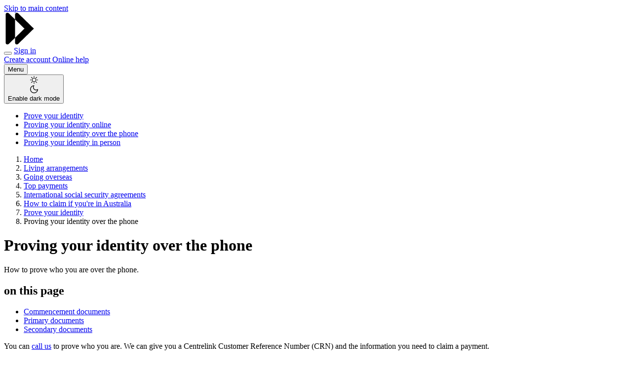

--- FILE ---
content_type: text/html; charset=UTF-8
request_url: https://www.servicesaustralia.gov.au/proving-your-identity-over-phone-with-centrelink?context=22476
body_size: 76800
content:
<!DOCTYPE html>
<html lang="en" dir="ltr" prefix="og: https://ogp.me/ns#">
  <head>
    <meta charset="utf-8" />
<script type="text/javascript">(window.NREUM||(NREUM={})).init={privacy:{cookies_enabled:false},ajax:{deny_list:["bam.nr-data.net"]},feature_flags:["soft_nav"]};(window.NREUM||(NREUM={})).loader_config={xpid:"VgEPUlRQARAGXFlRBAYGUFw=",licenseKey:"NRJS-56afeaf32ee93d607b1",applicationID:"688337168",browserID:"688337229"};;/*! For license information please see nr-loader-full-1.308.0.min.js.LICENSE.txt */
(()=>{var e,t,r={384:(e,t,r)=>{"use strict";r.d(t,{NT:()=>a,US:()=>u,Zm:()=>o,bQ:()=>d,dV:()=>c,pV:()=>l});var n=r(6154),i=r(1863),s=r(1910);const a={beacon:"bam.nr-data.net",errorBeacon:"bam.nr-data.net"};function o(){return n.gm.NREUM||(n.gm.NREUM={}),void 0===n.gm.newrelic&&(n.gm.newrelic=n.gm.NREUM),n.gm.NREUM}function c(){let e=o();return e.o||(e.o={ST:n.gm.setTimeout,SI:n.gm.setImmediate||n.gm.setInterval,CT:n.gm.clearTimeout,XHR:n.gm.XMLHttpRequest,REQ:n.gm.Request,EV:n.gm.Event,PR:n.gm.Promise,MO:n.gm.MutationObserver,FETCH:n.gm.fetch,WS:n.gm.WebSocket},(0,s.i)(...Object.values(e.o))),e}function d(e,t){let r=o();r.initializedAgents??={},t.initializedAt={ms:(0,i.t)(),date:new Date},r.initializedAgents[e]=t}function u(e,t){o()[e]=t}function l(){return function(){let e=o();const t=e.info||{};e.info={beacon:a.beacon,errorBeacon:a.errorBeacon,...t}}(),function(){let e=o();const t=e.init||{};e.init={...t}}(),c(),function(){let e=o();const t=e.loader_config||{};e.loader_config={...t}}(),o()}},782:(e,t,r)=>{"use strict";r.d(t,{T:()=>n});const n=r(860).K7.pageViewTiming},860:(e,t,r)=>{"use strict";r.d(t,{$J:()=>u,K7:()=>c,P3:()=>d,XX:()=>i,Yy:()=>o,df:()=>s,qY:()=>n,v4:()=>a});const n="events",i="jserrors",s="browser/blobs",a="rum",o="browser/logs",c={ajax:"ajax",genericEvents:"generic_events",jserrors:i,logging:"logging",metrics:"metrics",pageAction:"page_action",pageViewEvent:"page_view_event",pageViewTiming:"page_view_timing",sessionReplay:"session_replay",sessionTrace:"session_trace",softNav:"soft_navigations",spa:"spa"},d={[c.pageViewEvent]:1,[c.pageViewTiming]:2,[c.metrics]:3,[c.jserrors]:4,[c.spa]:5,[c.ajax]:6,[c.sessionTrace]:7,[c.softNav]:8,[c.sessionReplay]:9,[c.logging]:10,[c.genericEvents]:11},u={[c.pageViewEvent]:a,[c.pageViewTiming]:n,[c.ajax]:n,[c.spa]:n,[c.softNav]:n,[c.metrics]:i,[c.jserrors]:i,[c.sessionTrace]:s,[c.sessionReplay]:s,[c.logging]:o,[c.genericEvents]:"ins"}},944:(e,t,r)=>{"use strict";r.d(t,{R:()=>i});var n=r(3241);function i(e,t){"function"==typeof console.debug&&(console.debug("New Relic Warning: https://github.com/newrelic/newrelic-browser-agent/blob/main/docs/warning-codes.md#".concat(e),t),(0,n.W)({agentIdentifier:null,drained:null,type:"data",name:"warn",feature:"warn",data:{code:e,secondary:t}}))}},993:(e,t,r)=>{"use strict";r.d(t,{A$:()=>s,ET:()=>a,TZ:()=>o,p_:()=>i});var n=r(860);const i={ERROR:"ERROR",WARN:"WARN",INFO:"INFO",DEBUG:"DEBUG",TRACE:"TRACE"},s={OFF:0,ERROR:1,WARN:2,INFO:3,DEBUG:4,TRACE:5},a="log",o=n.K7.logging},1541:(e,t,r)=>{"use strict";r.d(t,{U:()=>i,f:()=>n});const n={MFE:"MFE",BA:"BA"};function i(e,t){if(2!==t?.harvestEndpointVersion)return{};const r=t.agentRef.runtime.appMetadata.agents[0].entityGuid;return e?{"source.id":e.id,"source.name":e.name,"source.type":e.type,"parent.id":e.parent?.id||r,"parent.type":e.parent?.type||n.BA}:{"entity.guid":r,appId:t.agentRef.info.applicationID}}},1687:(e,t,r)=>{"use strict";r.d(t,{Ak:()=>d,Ze:()=>h,x3:()=>u});var n=r(3241),i=r(7836),s=r(3606),a=r(860),o=r(2646);const c={};function d(e,t){const r={staged:!1,priority:a.P3[t]||0};l(e),c[e].get(t)||c[e].set(t,r)}function u(e,t){e&&c[e]&&(c[e].get(t)&&c[e].delete(t),p(e,t,!1),c[e].size&&f(e))}function l(e){if(!e)throw new Error("agentIdentifier required");c[e]||(c[e]=new Map)}function h(e="",t="feature",r=!1){if(l(e),!e||!c[e].get(t)||r)return p(e,t);c[e].get(t).staged=!0,f(e)}function f(e){const t=Array.from(c[e]);t.every(([e,t])=>t.staged)&&(t.sort((e,t)=>e[1].priority-t[1].priority),t.forEach(([t])=>{c[e].delete(t),p(e,t)}))}function p(e,t,r=!0){const a=e?i.ee.get(e):i.ee,c=s.i.handlers;if(!a.aborted&&a.backlog&&c){if((0,n.W)({agentIdentifier:e,type:"lifecycle",name:"drain",feature:t}),r){const e=a.backlog[t],r=c[t];if(r){for(let t=0;e&&t<e.length;++t)g(e[t],r);Object.entries(r).forEach(([e,t])=>{Object.values(t||{}).forEach(t=>{t[0]?.on&&t[0]?.context()instanceof o.y&&t[0].on(e,t[1])})})}}a.isolatedBacklog||delete c[t],a.backlog[t]=null,a.emit("drain-"+t,[])}}function g(e,t){var r=e[1];Object.values(t[r]||{}).forEach(t=>{var r=e[0];if(t[0]===r){var n=t[1],i=e[3],s=e[2];n.apply(i,s)}})}},1738:(e,t,r)=>{"use strict";r.d(t,{U:()=>f,Y:()=>h});var n=r(3241),i=r(9908),s=r(1863),a=r(944),o=r(5701),c=r(3969),d=r(8362),u=r(860),l=r(4261);function h(e,t,r,s){const h=s||r;!h||h[e]&&h[e]!==d.d.prototype[e]||(h[e]=function(){(0,i.p)(c.xV,["API/"+e+"/called"],void 0,u.K7.metrics,r.ee),(0,n.W)({agentIdentifier:r.agentIdentifier,drained:!!o.B?.[r.agentIdentifier],type:"data",name:"api",feature:l.Pl+e,data:{}});try{return t.apply(this,arguments)}catch(e){(0,a.R)(23,e)}})}function f(e,t,r,n,a){const o=e.info;null===r?delete o.jsAttributes[t]:o.jsAttributes[t]=r,(a||null===r)&&(0,i.p)(l.Pl+n,[(0,s.t)(),t,r],void 0,"session",e.ee)}},1741:(e,t,r)=>{"use strict";r.d(t,{W:()=>s});var n=r(944),i=r(4261);class s{#e(e,...t){if(this[e]!==s.prototype[e])return this[e](...t);(0,n.R)(35,e)}addPageAction(e,t){return this.#e(i.hG,e,t)}register(e){return this.#e(i.eY,e)}recordCustomEvent(e,t){return this.#e(i.fF,e,t)}setPageViewName(e,t){return this.#e(i.Fw,e,t)}setCustomAttribute(e,t,r){return this.#e(i.cD,e,t,r)}noticeError(e,t){return this.#e(i.o5,e,t)}setUserId(e,t=!1){return this.#e(i.Dl,e,t)}setApplicationVersion(e){return this.#e(i.nb,e)}setErrorHandler(e){return this.#e(i.bt,e)}addRelease(e,t){return this.#e(i.k6,e,t)}log(e,t){return this.#e(i.$9,e,t)}start(){return this.#e(i.d3)}finished(e){return this.#e(i.BL,e)}recordReplay(){return this.#e(i.CH)}pauseReplay(){return this.#e(i.Tb)}addToTrace(e){return this.#e(i.U2,e)}setCurrentRouteName(e){return this.#e(i.PA,e)}interaction(e){return this.#e(i.dT,e)}wrapLogger(e,t,r){return this.#e(i.Wb,e,t,r)}measure(e,t){return this.#e(i.V1,e,t)}consent(e){return this.#e(i.Pv,e)}}},1863:(e,t,r)=>{"use strict";function n(){return Math.floor(performance.now())}r.d(t,{t:()=>n})},1910:(e,t,r)=>{"use strict";r.d(t,{i:()=>s});var n=r(944);const i=new Map;function s(...e){return e.every(e=>{if(i.has(e))return i.get(e);const t="function"==typeof e?e.toString():"",r=t.includes("[native code]"),s=t.includes("nrWrapper");return r||s||(0,n.R)(64,e?.name||t),i.set(e,r),r})}},2555:(e,t,r)=>{"use strict";r.d(t,{D:()=>o,f:()=>a});var n=r(384),i=r(8122);const s={beacon:n.NT.beacon,errorBeacon:n.NT.errorBeacon,licenseKey:void 0,applicationID:void 0,sa:void 0,queueTime:void 0,applicationTime:void 0,ttGuid:void 0,user:void 0,account:void 0,product:void 0,extra:void 0,jsAttributes:{},userAttributes:void 0,atts:void 0,transactionName:void 0,tNamePlain:void 0};function a(e){try{return!!e.licenseKey&&!!e.errorBeacon&&!!e.applicationID}catch(e){return!1}}const o=e=>(0,i.a)(e,s)},2614:(e,t,r)=>{"use strict";r.d(t,{BB:()=>a,H3:()=>n,g:()=>d,iL:()=>c,tS:()=>o,uh:()=>i,wk:()=>s});const n="NRBA",i="SESSION",s=144e5,a=18e5,o={STARTED:"session-started",PAUSE:"session-pause",RESET:"session-reset",RESUME:"session-resume",UPDATE:"session-update"},c={SAME_TAB:"same-tab",CROSS_TAB:"cross-tab"},d={OFF:0,FULL:1,ERROR:2}},2646:(e,t,r)=>{"use strict";r.d(t,{y:()=>n});class n{constructor(e){this.contextId=e}}},2843:(e,t,r)=>{"use strict";r.d(t,{G:()=>s,u:()=>i});var n=r(3878);function i(e,t=!1,r,i){(0,n.DD)("visibilitychange",function(){if(t)return void("hidden"===document.visibilityState&&e());e(document.visibilityState)},r,i)}function s(e,t,r){(0,n.sp)("pagehide",e,t,r)}},3241:(e,t,r)=>{"use strict";r.d(t,{W:()=>s});var n=r(6154);const i="newrelic";function s(e={}){try{n.gm.dispatchEvent(new CustomEvent(i,{detail:e}))}catch(e){}}},3304:(e,t,r)=>{"use strict";r.d(t,{A:()=>s});var n=r(7836);const i=()=>{const e=new WeakSet;return(t,r)=>{if("object"==typeof r&&null!==r){if(e.has(r))return;e.add(r)}return r}};function s(e){try{return JSON.stringify(e,i())??""}catch(e){try{n.ee.emit("internal-error",[e])}catch(e){}return""}}},3333:(e,t,r)=>{"use strict";r.d(t,{$v:()=>u,TZ:()=>n,Xh:()=>c,Zp:()=>i,kd:()=>d,mq:()=>o,nf:()=>a,qN:()=>s});const n=r(860).K7.genericEvents,i=["auxclick","click","copy","keydown","paste","scrollend"],s=["focus","blur"],a=4,o=1e3,c=2e3,d=["PageAction","UserAction","BrowserPerformance"],u={RESOURCES:"experimental.resources",REGISTER:"register"}},3434:(e,t,r)=>{"use strict";r.d(t,{Jt:()=>s,YM:()=>d});var n=r(7836),i=r(5607);const s="nr@original:".concat(i.W),a=50;var o=Object.prototype.hasOwnProperty,c=!1;function d(e,t){return e||(e=n.ee),r.inPlace=function(e,t,n,i,s){n||(n="");const a="-"===n.charAt(0);for(let o=0;o<t.length;o++){const c=t[o],d=e[c];l(d)||(e[c]=r(d,a?c+n:n,i,c,s))}},r.flag=s,r;function r(t,r,n,c,d){return l(t)?t:(r||(r=""),nrWrapper[s]=t,function(e,t,r){if(Object.defineProperty&&Object.keys)try{return Object.keys(e).forEach(function(r){Object.defineProperty(t,r,{get:function(){return e[r]},set:function(t){return e[r]=t,t}})}),t}catch(e){u([e],r)}for(var n in e)o.call(e,n)&&(t[n]=e[n])}(t,nrWrapper,e),nrWrapper);function nrWrapper(){var s,o,l,h;let f;try{o=this,s=[...arguments],l="function"==typeof n?n(s,o):n||{}}catch(t){u([t,"",[s,o,c],l],e)}i(r+"start",[s,o,c],l,d);const p=performance.now();let g;try{return h=t.apply(o,s),g=performance.now(),h}catch(e){throw g=performance.now(),i(r+"err",[s,o,e],l,d),f=e,f}finally{const e=g-p,t={start:p,end:g,duration:e,isLongTask:e>=a,methodName:c,thrownError:f};t.isLongTask&&i("long-task",[t,o],l,d),i(r+"end",[s,o,h],l,d)}}}function i(r,n,i,s){if(!c||t){var a=c;c=!0;try{e.emit(r,n,i,t,s)}catch(t){u([t,r,n,i],e)}c=a}}}function u(e,t){t||(t=n.ee);try{t.emit("internal-error",e)}catch(e){}}function l(e){return!(e&&"function"==typeof e&&e.apply&&!e[s])}},3606:(e,t,r)=>{"use strict";r.d(t,{i:()=>s});var n=r(9908);s.on=a;var i=s.handlers={};function s(e,t,r,s){a(s||n.d,i,e,t,r)}function a(e,t,r,i,s){s||(s="feature"),e||(e=n.d);var a=t[s]=t[s]||{};(a[r]=a[r]||[]).push([e,i])}},3738:(e,t,r)=>{"use strict";r.d(t,{He:()=>i,Kp:()=>o,Lc:()=>d,Rz:()=>u,TZ:()=>n,bD:()=>s,d3:()=>a,jx:()=>l,sl:()=>h,uP:()=>c});const n=r(860).K7.sessionTrace,i="bstResource",s="resource",a="-start",o="-end",c="fn"+a,d="fn"+o,u="pushState",l=1e3,h=3e4},3785:(e,t,r)=>{"use strict";r.d(t,{R:()=>c,b:()=>d});var n=r(9908),i=r(1863),s=r(860),a=r(3969),o=r(993);function c(e,t,r={},c=o.p_.INFO,d=!0,u,l=(0,i.t)()){(0,n.p)(a.xV,["API/logging/".concat(c.toLowerCase(),"/called")],void 0,s.K7.metrics,e),(0,n.p)(o.ET,[l,t,r,c,d,u],void 0,s.K7.logging,e)}function d(e){return"string"==typeof e&&Object.values(o.p_).some(t=>t===e.toUpperCase().trim())}},3878:(e,t,r)=>{"use strict";function n(e,t){return{capture:e,passive:!1,signal:t}}function i(e,t,r=!1,i){window.addEventListener(e,t,n(r,i))}function s(e,t,r=!1,i){document.addEventListener(e,t,n(r,i))}r.d(t,{DD:()=>s,jT:()=>n,sp:()=>i})},3969:(e,t,r)=>{"use strict";r.d(t,{TZ:()=>n,XG:()=>o,rs:()=>i,xV:()=>a,z_:()=>s});const n=r(860).K7.metrics,i="sm",s="cm",a="storeSupportabilityMetrics",o="storeEventMetrics"},4234:(e,t,r)=>{"use strict";r.d(t,{W:()=>s});var n=r(7836),i=r(1687);class s{constructor(e,t){this.agentIdentifier=e,this.ee=n.ee.get(e),this.featureName=t,this.blocked=!1}deregisterDrain(){(0,i.x3)(this.agentIdentifier,this.featureName)}}},4261:(e,t,r)=>{"use strict";r.d(t,{$9:()=>d,BL:()=>o,CH:()=>f,Dl:()=>w,Fw:()=>y,PA:()=>m,Pl:()=>n,Pv:()=>T,Tb:()=>l,U2:()=>s,V1:()=>E,Wb:()=>x,bt:()=>b,cD:()=>v,d3:()=>R,dT:()=>c,eY:()=>p,fF:()=>h,hG:()=>i,k6:()=>a,nb:()=>g,o5:()=>u});const n="api-",i="addPageAction",s="addToTrace",a="addRelease",o="finished",c="interaction",d="log",u="noticeError",l="pauseReplay",h="recordCustomEvent",f="recordReplay",p="register",g="setApplicationVersion",m="setCurrentRouteName",v="setCustomAttribute",b="setErrorHandler",y="setPageViewName",w="setUserId",R="start",x="wrapLogger",E="measure",T="consent"},5205:(e,t,r)=>{"use strict";r.d(t,{j:()=>S});var n=r(384),i=r(1741);var s=r(2555),a=r(3333);const o=e=>{if(!e||"string"!=typeof e)return!1;try{document.createDocumentFragment().querySelector(e)}catch{return!1}return!0};var c=r(2614),d=r(944),u=r(8122);const l="[data-nr-mask]",h=e=>(0,u.a)(e,(()=>{const e={feature_flags:[],experimental:{allow_registered_children:!1,resources:!1},mask_selector:"*",block_selector:"[data-nr-block]",mask_input_options:{color:!1,date:!1,"datetime-local":!1,email:!1,month:!1,number:!1,range:!1,search:!1,tel:!1,text:!1,time:!1,url:!1,week:!1,textarea:!1,select:!1,password:!0}};return{ajax:{deny_list:void 0,block_internal:!0,enabled:!0,autoStart:!0},api:{get allow_registered_children(){return e.feature_flags.includes(a.$v.REGISTER)||e.experimental.allow_registered_children},set allow_registered_children(t){e.experimental.allow_registered_children=t},duplicate_registered_data:!1},browser_consent_mode:{enabled:!1},distributed_tracing:{enabled:void 0,exclude_newrelic_header:void 0,cors_use_newrelic_header:void 0,cors_use_tracecontext_headers:void 0,allowed_origins:void 0},get feature_flags(){return e.feature_flags},set feature_flags(t){e.feature_flags=t},generic_events:{enabled:!0,autoStart:!0},harvest:{interval:30},jserrors:{enabled:!0,autoStart:!0},logging:{enabled:!0,autoStart:!0},metrics:{enabled:!0,autoStart:!0},obfuscate:void 0,page_action:{enabled:!0},page_view_event:{enabled:!0,autoStart:!0},page_view_timing:{enabled:!0,autoStart:!0},performance:{capture_marks:!1,capture_measures:!1,capture_detail:!0,resources:{get enabled(){return e.feature_flags.includes(a.$v.RESOURCES)||e.experimental.resources},set enabled(t){e.experimental.resources=t},asset_types:[],first_party_domains:[],ignore_newrelic:!0}},privacy:{cookies_enabled:!0},proxy:{assets:void 0,beacon:void 0},session:{expiresMs:c.wk,inactiveMs:c.BB},session_replay:{autoStart:!0,enabled:!1,preload:!1,sampling_rate:10,error_sampling_rate:100,collect_fonts:!1,inline_images:!1,fix_stylesheets:!0,mask_all_inputs:!0,get mask_text_selector(){return e.mask_selector},set mask_text_selector(t){o(t)?e.mask_selector="".concat(t,",").concat(l):""===t||null===t?e.mask_selector=l:(0,d.R)(5,t)},get block_class(){return"nr-block"},get ignore_class(){return"nr-ignore"},get mask_text_class(){return"nr-mask"},get block_selector(){return e.block_selector},set block_selector(t){o(t)?e.block_selector+=",".concat(t):""!==t&&(0,d.R)(6,t)},get mask_input_options(){return e.mask_input_options},set mask_input_options(t){t&&"object"==typeof t?e.mask_input_options={...t,password:!0}:(0,d.R)(7,t)}},session_trace:{enabled:!0,autoStart:!0},soft_navigations:{enabled:!0,autoStart:!0},spa:{enabled:!0,autoStart:!0},ssl:void 0,user_actions:{enabled:!0,elementAttributes:["id","className","tagName","type"]}}})());var f=r(6154),p=r(9324);let g=0;const m={buildEnv:p.F3,distMethod:p.Xs,version:p.xv,originTime:f.WN},v={consented:!1},b={appMetadata:{},get consented(){return this.session?.state?.consent||v.consented},set consented(e){v.consented=e},customTransaction:void 0,denyList:void 0,disabled:!1,harvester:void 0,isolatedBacklog:!1,isRecording:!1,loaderType:void 0,maxBytes:3e4,obfuscator:void 0,onerror:void 0,ptid:void 0,releaseIds:{},session:void 0,timeKeeper:void 0,registeredEntities:[],jsAttributesMetadata:{bytes:0},get harvestCount(){return++g}},y=e=>{const t=(0,u.a)(e,b),r=Object.keys(m).reduce((e,t)=>(e[t]={value:m[t],writable:!1,configurable:!0,enumerable:!0},e),{});return Object.defineProperties(t,r)};var w=r(5701);const R=e=>{const t=e.startsWith("http");e+="/",r.p=t?e:"https://"+e};var x=r(7836),E=r(3241);const T={accountID:void 0,trustKey:void 0,agentID:void 0,licenseKey:void 0,applicationID:void 0,xpid:void 0},A=e=>(0,u.a)(e,T),_=new Set;function S(e,t={},r,a){let{init:o,info:c,loader_config:d,runtime:u={},exposed:l=!0}=t;if(!c){const e=(0,n.pV)();o=e.init,c=e.info,d=e.loader_config}e.init=h(o||{}),e.loader_config=A(d||{}),c.jsAttributes??={},f.bv&&(c.jsAttributes.isWorker=!0),e.info=(0,s.D)(c);const p=e.init,g=[c.beacon,c.errorBeacon];_.has(e.agentIdentifier)||(p.proxy.assets&&(R(p.proxy.assets),g.push(p.proxy.assets)),p.proxy.beacon&&g.push(p.proxy.beacon),e.beacons=[...g],function(e){const t=(0,n.pV)();Object.getOwnPropertyNames(i.W.prototype).forEach(r=>{const n=i.W.prototype[r];if("function"!=typeof n||"constructor"===n)return;let s=t[r];e[r]&&!1!==e.exposed&&"micro-agent"!==e.runtime?.loaderType&&(t[r]=(...t)=>{const n=e[r](...t);return s?s(...t):n})})}(e),(0,n.US)("activatedFeatures",w.B)),u.denyList=[...p.ajax.deny_list||[],...p.ajax.block_internal?g:[]],u.ptid=e.agentIdentifier,u.loaderType=r,e.runtime=y(u),_.has(e.agentIdentifier)||(e.ee=x.ee.get(e.agentIdentifier),e.exposed=l,(0,E.W)({agentIdentifier:e.agentIdentifier,drained:!!w.B?.[e.agentIdentifier],type:"lifecycle",name:"initialize",feature:void 0,data:e.config})),_.add(e.agentIdentifier)}},5270:(e,t,r)=>{"use strict";r.d(t,{Aw:()=>a,SR:()=>s,rF:()=>o});var n=r(384),i=r(7767);function s(e){return!!(0,n.dV)().o.MO&&(0,i.V)(e)&&!0===e?.session_trace.enabled}function a(e){return!0===e?.session_replay.preload&&s(e)}function o(e,t){try{if("string"==typeof t?.type){if("password"===t.type.toLowerCase())return"*".repeat(e?.length||0);if(void 0!==t?.dataset?.nrUnmask||t?.classList?.contains("nr-unmask"))return e}}catch(e){}return"string"==typeof e?e.replace(/[\S]/g,"*"):"*".repeat(e?.length||0)}},5289:(e,t,r)=>{"use strict";r.d(t,{GG:()=>a,Qr:()=>c,sB:()=>o});var n=r(3878),i=r(6389);function s(){return"undefined"==typeof document||"complete"===document.readyState}function a(e,t){if(s())return e();const r=(0,i.J)(e),a=setInterval(()=>{s()&&(clearInterval(a),r())},500);(0,n.sp)("load",r,t)}function o(e){if(s())return e();(0,n.DD)("DOMContentLoaded",e)}function c(e){if(s())return e();(0,n.sp)("popstate",e)}},5607:(e,t,r)=>{"use strict";r.d(t,{W:()=>n});const n=(0,r(9566).bz)()},5701:(e,t,r)=>{"use strict";r.d(t,{B:()=>s,t:()=>a});var n=r(3241);const i=new Set,s={};function a(e,t){const r=t.agentIdentifier;s[r]??={},e&&"object"==typeof e&&(i.has(r)||(t.ee.emit("rumresp",[e]),s[r]=e,i.add(r),(0,n.W)({agentIdentifier:r,loaded:!0,drained:!0,type:"lifecycle",name:"load",feature:void 0,data:e})))}},6154:(e,t,r)=>{"use strict";r.d(t,{OF:()=>d,RI:()=>i,WN:()=>h,bv:()=>s,eN:()=>f,gm:()=>a,lR:()=>l,m:()=>c,mw:()=>o,sb:()=>u});var n=r(1863);const i="undefined"!=typeof window&&!!window.document,s="undefined"!=typeof WorkerGlobalScope&&("undefined"!=typeof self&&self instanceof WorkerGlobalScope&&self.navigator instanceof WorkerNavigator||"undefined"!=typeof globalThis&&globalThis instanceof WorkerGlobalScope&&globalThis.navigator instanceof WorkerNavigator),a=i?window:"undefined"!=typeof WorkerGlobalScope&&("undefined"!=typeof self&&self instanceof WorkerGlobalScope&&self||"undefined"!=typeof globalThis&&globalThis instanceof WorkerGlobalScope&&globalThis),o=Boolean("hidden"===a?.document?.visibilityState),c=""+a?.location,d=/iPad|iPhone|iPod/.test(a.navigator?.userAgent),u=d&&"undefined"==typeof SharedWorker,l=(()=>{const e=a.navigator?.userAgent?.match(/Firefox[/\s](\d+\.\d+)/);return Array.isArray(e)&&e.length>=2?+e[1]:0})(),h=Date.now()-(0,n.t)(),f=()=>"undefined"!=typeof PerformanceNavigationTiming&&a?.performance?.getEntriesByType("navigation")?.[0]?.responseStart},6344:(e,t,r)=>{"use strict";r.d(t,{BB:()=>u,Qb:()=>l,TZ:()=>i,Ug:()=>a,Vh:()=>s,_s:()=>o,bc:()=>d,yP:()=>c});var n=r(2614);const i=r(860).K7.sessionReplay,s="errorDuringReplay",a=.12,o={DomContentLoaded:0,Load:1,FullSnapshot:2,IncrementalSnapshot:3,Meta:4,Custom:5},c={[n.g.ERROR]:15e3,[n.g.FULL]:3e5,[n.g.OFF]:0},d={RESET:{message:"Session was reset",sm:"Reset"},IMPORT:{message:"Recorder failed to import",sm:"Import"},TOO_MANY:{message:"429: Too Many Requests",sm:"Too-Many"},TOO_BIG:{message:"Payload was too large",sm:"Too-Big"},CROSS_TAB:{message:"Session Entity was set to OFF on another tab",sm:"Cross-Tab"},ENTITLEMENTS:{message:"Session Replay is not allowed and will not be started",sm:"Entitlement"}},u=5e3,l={API:"api",RESUME:"resume",SWITCH_TO_FULL:"switchToFull",INITIALIZE:"initialize",PRELOAD:"preload"}},6389:(e,t,r)=>{"use strict";function n(e,t=500,r={}){const n=r?.leading||!1;let i;return(...r)=>{n&&void 0===i&&(e.apply(this,r),i=setTimeout(()=>{i=clearTimeout(i)},t)),n||(clearTimeout(i),i=setTimeout(()=>{e.apply(this,r)},t))}}function i(e){let t=!1;return(...r)=>{t||(t=!0,e.apply(this,r))}}r.d(t,{J:()=>i,s:()=>n})},6630:(e,t,r)=>{"use strict";r.d(t,{T:()=>n});const n=r(860).K7.pageViewEvent},6774:(e,t,r)=>{"use strict";r.d(t,{T:()=>n});const n=r(860).K7.jserrors},7295:(e,t,r)=>{"use strict";r.d(t,{Xv:()=>a,gX:()=>i,iW:()=>s});var n=[];function i(e){if(!e||s(e))return!1;if(0===n.length)return!0;if("*"===n[0].hostname)return!1;for(var t=0;t<n.length;t++){var r=n[t];if(r.hostname.test(e.hostname)&&r.pathname.test(e.pathname))return!1}return!0}function s(e){return void 0===e.hostname}function a(e){if(n=[],e&&e.length)for(var t=0;t<e.length;t++){let r=e[t];if(!r)continue;if("*"===r)return void(n=[{hostname:"*"}]);0===r.indexOf("http://")?r=r.substring(7):0===r.indexOf("https://")&&(r=r.substring(8));const i=r.indexOf("/");let s,a;i>0?(s=r.substring(0,i),a=r.substring(i)):(s=r,a="*");let[c]=s.split(":");n.push({hostname:o(c),pathname:o(a,!0)})}}function o(e,t=!1){const r=e.replace(/[.+?^${}()|[\]\\]/g,e=>"\\"+e).replace(/\*/g,".*?");return new RegExp((t?"^":"")+r+"$")}},7485:(e,t,r)=>{"use strict";r.d(t,{D:()=>i});var n=r(6154);function i(e){if(0===(e||"").indexOf("data:"))return{protocol:"data"};try{const t=new URL(e,location.href),r={port:t.port,hostname:t.hostname,pathname:t.pathname,search:t.search,protocol:t.protocol.slice(0,t.protocol.indexOf(":")),sameOrigin:t.protocol===n.gm?.location?.protocol&&t.host===n.gm?.location?.host};return r.port&&""!==r.port||("http:"===t.protocol&&(r.port="80"),"https:"===t.protocol&&(r.port="443")),r.pathname&&""!==r.pathname?r.pathname.startsWith("/")||(r.pathname="/".concat(r.pathname)):r.pathname="/",r}catch(e){return{}}}},7699:(e,t,r)=>{"use strict";r.d(t,{It:()=>s,KC:()=>o,No:()=>i,qh:()=>a});var n=r(860);const i=16e3,s=1e6,a="SESSION_ERROR",o={[n.K7.logging]:!0,[n.K7.genericEvents]:!1,[n.K7.jserrors]:!1,[n.K7.ajax]:!1}},7767:(e,t,r)=>{"use strict";r.d(t,{V:()=>i});var n=r(6154);const i=e=>n.RI&&!0===e?.privacy.cookies_enabled},7836:(e,t,r)=>{"use strict";r.d(t,{P:()=>o,ee:()=>c});var n=r(384),i=r(8990),s=r(2646),a=r(5607);const o="nr@context:".concat(a.W),c=function e(t,r){var n={},a={},u={},l=!1;try{l=16===r.length&&d.initializedAgents?.[r]?.runtime.isolatedBacklog}catch(e){}var h={on:p,addEventListener:p,removeEventListener:function(e,t){var r=n[e];if(!r)return;for(var i=0;i<r.length;i++)r[i]===t&&r.splice(i,1)},emit:function(e,r,n,i,s){!1!==s&&(s=!0);if(c.aborted&&!i)return;t&&s&&t.emit(e,r,n);var o=f(n);g(e).forEach(e=>{e.apply(o,r)});var d=v()[a[e]];d&&d.push([h,e,r,o]);return o},get:m,listeners:g,context:f,buffer:function(e,t){const r=v();if(t=t||"feature",h.aborted)return;Object.entries(e||{}).forEach(([e,n])=>{a[n]=t,t in r||(r[t]=[])})},abort:function(){h._aborted=!0,Object.keys(h.backlog).forEach(e=>{delete h.backlog[e]})},isBuffering:function(e){return!!v()[a[e]]},debugId:r,backlog:l?{}:t&&"object"==typeof t.backlog?t.backlog:{},isolatedBacklog:l};return Object.defineProperty(h,"aborted",{get:()=>{let e=h._aborted||!1;return e||(t&&(e=t.aborted),e)}}),h;function f(e){return e&&e instanceof s.y?e:e?(0,i.I)(e,o,()=>new s.y(o)):new s.y(o)}function p(e,t){n[e]=g(e).concat(t)}function g(e){return n[e]||[]}function m(t){return u[t]=u[t]||e(h,t)}function v(){return h.backlog}}(void 0,"globalEE"),d=(0,n.Zm)();d.ee||(d.ee=c)},8122:(e,t,r)=>{"use strict";r.d(t,{a:()=>i});var n=r(944);function i(e,t){try{if(!e||"object"!=typeof e)return(0,n.R)(3);if(!t||"object"!=typeof t)return(0,n.R)(4);const r=Object.create(Object.getPrototypeOf(t),Object.getOwnPropertyDescriptors(t)),s=0===Object.keys(r).length?e:r;for(let a in s)if(void 0!==e[a])try{if(null===e[a]){r[a]=null;continue}Array.isArray(e[a])&&Array.isArray(t[a])?r[a]=Array.from(new Set([...e[a],...t[a]])):"object"==typeof e[a]&&"object"==typeof t[a]?r[a]=i(e[a],t[a]):r[a]=e[a]}catch(e){r[a]||(0,n.R)(1,e)}return r}catch(e){(0,n.R)(2,e)}}},8139:(e,t,r)=>{"use strict";r.d(t,{u:()=>h});var n=r(7836),i=r(3434),s=r(8990),a=r(6154);const o={},c=a.gm.XMLHttpRequest,d="addEventListener",u="removeEventListener",l="nr@wrapped:".concat(n.P);function h(e){var t=function(e){return(e||n.ee).get("events")}(e);if(o[t.debugId]++)return t;o[t.debugId]=1;var r=(0,i.YM)(t,!0);function h(e){r.inPlace(e,[d,u],"-",p)}function p(e,t){return e[1]}return"getPrototypeOf"in Object&&(a.RI&&f(document,h),c&&f(c.prototype,h),f(a.gm,h)),t.on(d+"-start",function(e,t){var n=e[1];if(null!==n&&("function"==typeof n||"object"==typeof n)&&"newrelic"!==e[0]){var i=(0,s.I)(n,l,function(){var e={object:function(){if("function"!=typeof n.handleEvent)return;return n.handleEvent.apply(n,arguments)},function:n}[typeof n];return e?r(e,"fn-",null,e.name||"anonymous"):n});this.wrapped=e[1]=i}}),t.on(u+"-start",function(e){e[1]=this.wrapped||e[1]}),t}function f(e,t,...r){let n=e;for(;"object"==typeof n&&!Object.prototype.hasOwnProperty.call(n,d);)n=Object.getPrototypeOf(n);n&&t(n,...r)}},8362:(e,t,r)=>{"use strict";r.d(t,{d:()=>s});var n=r(9566),i=r(1741);class s extends i.W{agentIdentifier=(0,n.LA)(16)}},8374:(e,t,r)=>{r.nc=(()=>{try{return document?.currentScript?.nonce}catch(e){}return""})()},8990:(e,t,r)=>{"use strict";r.d(t,{I:()=>i});var n=Object.prototype.hasOwnProperty;function i(e,t,r){if(n.call(e,t))return e[t];var i=r();if(Object.defineProperty&&Object.keys)try{return Object.defineProperty(e,t,{value:i,writable:!0,enumerable:!1}),i}catch(e){}return e[t]=i,i}},9119:(e,t,r)=>{"use strict";r.d(t,{L:()=>s});var n=/([^?#]*)[^#]*(#[^?]*|$).*/,i=/([^?#]*)().*/;function s(e,t){return e?e.replace(t?n:i,"$1$2"):e}},9300:(e,t,r)=>{"use strict";r.d(t,{T:()=>n});const n=r(860).K7.ajax},9324:(e,t,r)=>{"use strict";r.d(t,{AJ:()=>a,F3:()=>i,Xs:()=>s,Yq:()=>o,xv:()=>n});const n="1.308.0",i="PROD",s="CDN",a="@newrelic/rrweb",o="1.0.1"},9566:(e,t,r)=>{"use strict";r.d(t,{LA:()=>o,ZF:()=>c,bz:()=>a,el:()=>d});var n=r(6154);const i="xxxxxxxx-xxxx-4xxx-yxxx-xxxxxxxxxxxx";function s(e,t){return e?15&e[t]:16*Math.random()|0}function a(){const e=n.gm?.crypto||n.gm?.msCrypto;let t,r=0;return e&&e.getRandomValues&&(t=e.getRandomValues(new Uint8Array(30))),i.split("").map(e=>"x"===e?s(t,r++).toString(16):"y"===e?(3&s()|8).toString(16):e).join("")}function o(e){const t=n.gm?.crypto||n.gm?.msCrypto;let r,i=0;t&&t.getRandomValues&&(r=t.getRandomValues(new Uint8Array(e)));const a=[];for(var o=0;o<e;o++)a.push(s(r,i++).toString(16));return a.join("")}function c(){return o(16)}function d(){return o(32)}},9908:(e,t,r)=>{"use strict";r.d(t,{d:()=>n,p:()=>i});var n=r(7836).ee.get("handle");function i(e,t,r,i,s){s?(s.buffer([e],i),s.emit(e,t,r)):(n.buffer([e],i),n.emit(e,t,r))}}},n={};function i(e){var t=n[e];if(void 0!==t)return t.exports;var s=n[e]={exports:{}};return r[e](s,s.exports,i),s.exports}i.m=r,i.d=(e,t)=>{for(var r in t)i.o(t,r)&&!i.o(e,r)&&Object.defineProperty(e,r,{enumerable:!0,get:t[r]})},i.f={},i.e=e=>Promise.all(Object.keys(i.f).reduce((t,r)=>(i.f[r](e,t),t),[])),i.u=e=>({95:"nr-full-compressor",222:"nr-full-recorder",891:"nr-full"}[e]+"-1.308.0.min.js"),i.o=(e,t)=>Object.prototype.hasOwnProperty.call(e,t),e={},t="NRBA-1.308.0.PROD:",i.l=(r,n,s,a)=>{if(e[r])e[r].push(n);else{var o,c;if(void 0!==s)for(var d=document.getElementsByTagName("script"),u=0;u<d.length;u++){var l=d[u];if(l.getAttribute("src")==r||l.getAttribute("data-webpack")==t+s){o=l;break}}if(!o){c=!0;var h={891:"sha512-fcveNDcpRQS9OweGhN4uJe88Qmg+EVyH6j/wngwL2Le0m7LYyz7q+JDx7KBxsdDF4TaPVsSmHg12T3pHwdLa7w==",222:"sha512-O8ZzdvgB4fRyt7k2Qrr4STpR+tCA2mcQEig6/dP3rRy9uEx1CTKQ6cQ7Src0361y7xS434ua+zIPo265ZpjlEg==",95:"sha512-jDWejat/6/UDex/9XjYoPPmpMPuEvBCSuCg/0tnihjbn5bh9mP3An0NzFV9T5Tc+3kKhaXaZA8UIKPAanD2+Gw=="};(o=document.createElement("script")).charset="utf-8",i.nc&&o.setAttribute("nonce",i.nc),o.setAttribute("data-webpack",t+s),o.src=r,0!==o.src.indexOf(window.location.origin+"/")&&(o.crossOrigin="anonymous"),h[a]&&(o.integrity=h[a])}e[r]=[n];var f=(t,n)=>{o.onerror=o.onload=null,clearTimeout(p);var i=e[r];if(delete e[r],o.parentNode&&o.parentNode.removeChild(o),i&&i.forEach(e=>e(n)),t)return t(n)},p=setTimeout(f.bind(null,void 0,{type:"timeout",target:o}),12e4);o.onerror=f.bind(null,o.onerror),o.onload=f.bind(null,o.onload),c&&document.head.appendChild(o)}},i.r=e=>{"undefined"!=typeof Symbol&&Symbol.toStringTag&&Object.defineProperty(e,Symbol.toStringTag,{value:"Module"}),Object.defineProperty(e,"__esModule",{value:!0})},i.p="https://js-agent.newrelic.com/",(()=>{var e={85:0,959:0};i.f.j=(t,r)=>{var n=i.o(e,t)?e[t]:void 0;if(0!==n)if(n)r.push(n[2]);else{var s=new Promise((r,i)=>n=e[t]=[r,i]);r.push(n[2]=s);var a=i.p+i.u(t),o=new Error;i.l(a,r=>{if(i.o(e,t)&&(0!==(n=e[t])&&(e[t]=void 0),n)){var s=r&&("load"===r.type?"missing":r.type),a=r&&r.target&&r.target.src;o.message="Loading chunk "+t+" failed: ("+s+": "+a+")",o.name="ChunkLoadError",o.type=s,o.request=a,n[1](o)}},"chunk-"+t,t)}};var t=(t,r)=>{var n,s,[a,o,c]=r,d=0;if(a.some(t=>0!==e[t])){for(n in o)i.o(o,n)&&(i.m[n]=o[n]);if(c)c(i)}for(t&&t(r);d<a.length;d++)s=a[d],i.o(e,s)&&e[s]&&e[s][0](),e[s]=0},r=self["webpackChunk:NRBA-1.308.0.PROD"]=self["webpackChunk:NRBA-1.308.0.PROD"]||[];r.forEach(t.bind(null,0)),r.push=t.bind(null,r.push.bind(r))})(),(()=>{"use strict";i(8374);var e=i(8362),t=i(860);const r=Object.values(t.K7);var n=i(5205);var s=i(9908),a=i(1863),o=i(4261),c=i(1738);var d=i(1687),u=i(4234),l=i(5289),h=i(6154),f=i(944),p=i(5270),g=i(7767),m=i(6389),v=i(7699);class b extends u.W{constructor(e,t){super(e.agentIdentifier,t),this.agentRef=e,this.abortHandler=void 0,this.featAggregate=void 0,this.loadedSuccessfully=void 0,this.onAggregateImported=new Promise(e=>{this.loadedSuccessfully=e}),this.deferred=Promise.resolve(),!1===e.init[this.featureName].autoStart?this.deferred=new Promise((t,r)=>{this.ee.on("manual-start-all",(0,m.J)(()=>{(0,d.Ak)(e.agentIdentifier,this.featureName),t()}))}):(0,d.Ak)(e.agentIdentifier,t)}importAggregator(e,t,r={}){if(this.featAggregate)return;const n=async()=>{let n;await this.deferred;try{if((0,g.V)(e.init)){const{setupAgentSession:t}=await i.e(891).then(i.bind(i,8766));n=t(e)}}catch(e){(0,f.R)(20,e),this.ee.emit("internal-error",[e]),(0,s.p)(v.qh,[e],void 0,this.featureName,this.ee)}try{if(!this.#t(this.featureName,n,e.init))return(0,d.Ze)(this.agentIdentifier,this.featureName),void this.loadedSuccessfully(!1);const{Aggregate:i}=await t();this.featAggregate=new i(e,r),e.runtime.harvester.initializedAggregates.push(this.featAggregate),this.loadedSuccessfully(!0)}catch(e){(0,f.R)(34,e),this.abortHandler?.(),(0,d.Ze)(this.agentIdentifier,this.featureName,!0),this.loadedSuccessfully(!1),this.ee&&this.ee.abort()}};h.RI?(0,l.GG)(()=>n(),!0):n()}#t(e,r,n){if(this.blocked)return!1;switch(e){case t.K7.sessionReplay:return(0,p.SR)(n)&&!!r;case t.K7.sessionTrace:return!!r;default:return!0}}}var y=i(6630),w=i(2614),R=i(3241);class x extends b{static featureName=y.T;constructor(e){var t;super(e,y.T),this.setupInspectionEvents(e.agentIdentifier),t=e,(0,c.Y)(o.Fw,function(e,r){"string"==typeof e&&("/"!==e.charAt(0)&&(e="/"+e),t.runtime.customTransaction=(r||"http://custom.transaction")+e,(0,s.p)(o.Pl+o.Fw,[(0,a.t)()],void 0,void 0,t.ee))},t),this.importAggregator(e,()=>i.e(891).then(i.bind(i,3718)))}setupInspectionEvents(e){const t=(t,r)=>{t&&(0,R.W)({agentIdentifier:e,timeStamp:t.timeStamp,loaded:"complete"===t.target.readyState,type:"window",name:r,data:t.target.location+""})};(0,l.sB)(e=>{t(e,"DOMContentLoaded")}),(0,l.GG)(e=>{t(e,"load")}),(0,l.Qr)(e=>{t(e,"navigate")}),this.ee.on(w.tS.UPDATE,(t,r)=>{(0,R.W)({agentIdentifier:e,type:"lifecycle",name:"session",data:r})})}}var E=i(384);class T extends e.d{constructor(e){var t;(super(),h.gm)?(this.features={},(0,E.bQ)(this.agentIdentifier,this),this.desiredFeatures=new Set(e.features||[]),this.desiredFeatures.add(x),(0,n.j)(this,e,e.loaderType||"agent"),t=this,(0,c.Y)(o.cD,function(e,r,n=!1){if("string"==typeof e){if(["string","number","boolean"].includes(typeof r)||null===r)return(0,c.U)(t,e,r,o.cD,n);(0,f.R)(40,typeof r)}else(0,f.R)(39,typeof e)},t),function(e){(0,c.Y)(o.Dl,function(t,r=!1){if("string"!=typeof t&&null!==t)return void(0,f.R)(41,typeof t);const n=e.info.jsAttributes["enduser.id"];r&&null!=n&&n!==t?(0,s.p)(o.Pl+"setUserIdAndResetSession",[t],void 0,"session",e.ee):(0,c.U)(e,"enduser.id",t,o.Dl,!0)},e)}(this),function(e){(0,c.Y)(o.nb,function(t){if("string"==typeof t||null===t)return(0,c.U)(e,"application.version",t,o.nb,!1);(0,f.R)(42,typeof t)},e)}(this),function(e){(0,c.Y)(o.d3,function(){e.ee.emit("manual-start-all")},e)}(this),function(e){(0,c.Y)(o.Pv,function(t=!0){if("boolean"==typeof t){if((0,s.p)(o.Pl+o.Pv,[t],void 0,"session",e.ee),e.runtime.consented=t,t){const t=e.features.page_view_event;t.onAggregateImported.then(e=>{const r=t.featAggregate;e&&!r.sentRum&&r.sendRum()})}}else(0,f.R)(65,typeof t)},e)}(this),this.run()):(0,f.R)(21)}get config(){return{info:this.info,init:this.init,loader_config:this.loader_config,runtime:this.runtime}}get api(){return this}run(){try{const e=function(e){const t={};return r.forEach(r=>{t[r]=!!e[r]?.enabled}),t}(this.init),n=[...this.desiredFeatures];n.sort((e,r)=>t.P3[e.featureName]-t.P3[r.featureName]),n.forEach(r=>{if(!e[r.featureName]&&r.featureName!==t.K7.pageViewEvent)return;if(r.featureName===t.K7.spa)return void(0,f.R)(67);const n=function(e){switch(e){case t.K7.ajax:return[t.K7.jserrors];case t.K7.sessionTrace:return[t.K7.ajax,t.K7.pageViewEvent];case t.K7.sessionReplay:return[t.K7.sessionTrace];case t.K7.pageViewTiming:return[t.K7.pageViewEvent];default:return[]}}(r.featureName).filter(e=>!(e in this.features));n.length>0&&(0,f.R)(36,{targetFeature:r.featureName,missingDependencies:n}),this.features[r.featureName]=new r(this)})}catch(e){(0,f.R)(22,e);for(const e in this.features)this.features[e].abortHandler?.();const t=(0,E.Zm)();delete t.initializedAgents[this.agentIdentifier]?.features,delete this.sharedAggregator;return t.ee.get(this.agentIdentifier).abort(),!1}}}var A=i(2843),_=i(782);class S extends b{static featureName=_.T;constructor(e){super(e,_.T),h.RI&&((0,A.u)(()=>(0,s.p)("docHidden",[(0,a.t)()],void 0,_.T,this.ee),!0),(0,A.G)(()=>(0,s.p)("winPagehide",[(0,a.t)()],void 0,_.T,this.ee)),this.importAggregator(e,()=>i.e(891).then(i.bind(i,9018))))}}var O=i(3969);class I extends b{static featureName=O.TZ;constructor(e){super(e,O.TZ),h.RI&&document.addEventListener("securitypolicyviolation",e=>{(0,s.p)(O.xV,["Generic/CSPViolation/Detected"],void 0,this.featureName,this.ee)}),this.importAggregator(e,()=>i.e(891).then(i.bind(i,6555)))}}var P=i(6774),k=i(3878),N=i(3304);class D{constructor(e,t,r,n,i){this.name="UncaughtError",this.message="string"==typeof e?e:(0,N.A)(e),this.sourceURL=t,this.line=r,this.column=n,this.__newrelic=i}}function j(e){return M(e)?e:new D(void 0!==e?.message?e.message:e,e?.filename||e?.sourceURL,e?.lineno||e?.line,e?.colno||e?.col,e?.__newrelic,e?.cause)}function C(e){const t="Unhandled Promise Rejection: ";if(!e?.reason)return;if(M(e.reason)){try{e.reason.message.startsWith(t)||(e.reason.message=t+e.reason.message)}catch(e){}return j(e.reason)}const r=j(e.reason);return(r.message||"").startsWith(t)||(r.message=t+r.message),r}function L(e){if(e.error instanceof SyntaxError&&!/:\d+$/.test(e.error.stack?.trim())){const t=new D(e.message,e.filename,e.lineno,e.colno,e.error.__newrelic,e.cause);return t.name=SyntaxError.name,t}return M(e.error)?e.error:j(e)}function M(e){return e instanceof Error&&!!e.stack}function B(e,r,n,i,o=(0,a.t)()){"string"==typeof e&&(e=new Error(e)),(0,s.p)("err",[e,o,!1,r,n.runtime.isRecording,void 0,i],void 0,t.K7.jserrors,n.ee),(0,s.p)("uaErr",[],void 0,t.K7.genericEvents,n.ee)}var H=i(1541),K=i(993),W=i(3785);function U(e,{customAttributes:t={},level:r=K.p_.INFO}={},n,i,s=(0,a.t)()){(0,W.R)(n.ee,e,t,r,!1,i,s)}function F(e,r,n,i,c=(0,a.t)()){(0,s.p)(o.Pl+o.hG,[c,e,r,i],void 0,t.K7.genericEvents,n.ee)}function V(e,r,n,i,c=(0,a.t)()){const{start:d,end:u,customAttributes:l}=r||{},h={customAttributes:l||{}};if("object"!=typeof h.customAttributes||"string"!=typeof e||0===e.length)return void(0,f.R)(57);const p=(e,t)=>null==e?t:"number"==typeof e?e:e instanceof PerformanceMark?e.startTime:Number.NaN;if(h.start=p(d,0),h.end=p(u,c),Number.isNaN(h.start)||Number.isNaN(h.end))(0,f.R)(57);else{if(h.duration=h.end-h.start,!(h.duration<0))return(0,s.p)(o.Pl+o.V1,[h,e,i],void 0,t.K7.genericEvents,n.ee),h;(0,f.R)(58)}}function z(e,r={},n,i,c=(0,a.t)()){(0,s.p)(o.Pl+o.fF,[c,e,r,i],void 0,t.K7.genericEvents,n.ee)}function G(e){(0,c.Y)(o.eY,function(t){return Y(e,t)},e)}function Y(e,r,n){(0,f.R)(54,"newrelic.register"),r||={},r.type=H.f.MFE,r.licenseKey||=e.info.licenseKey,r.blocked=!1,r.parent=n||{},Array.isArray(r.tags)||(r.tags=[]);const i={};r.tags.forEach(e=>{"name"!==e&&"id"!==e&&(i["source.".concat(e)]=!0)}),r.isolated??=!0;let o=()=>{};const c=e.runtime.registeredEntities;if(!r.isolated){const e=c.find(({metadata:{target:{id:e}}})=>e===r.id&&!r.isolated);if(e)return e}const d=e=>{r.blocked=!0,o=e};function u(e){return"string"==typeof e&&!!e.trim()&&e.trim().length<501||"number"==typeof e}e.init.api.allow_registered_children||d((0,m.J)(()=>(0,f.R)(55))),u(r.id)&&u(r.name)||d((0,m.J)(()=>(0,f.R)(48,r)));const l={addPageAction:(t,n={})=>g(F,[t,{...i,...n},e],r),deregister:()=>{d((0,m.J)(()=>(0,f.R)(68)))},log:(t,n={})=>g(U,[t,{...n,customAttributes:{...i,...n.customAttributes||{}}},e],r),measure:(t,n={})=>g(V,[t,{...n,customAttributes:{...i,...n.customAttributes||{}}},e],r),noticeError:(t,n={})=>g(B,[t,{...i,...n},e],r),register:(t={})=>g(Y,[e,t],l.metadata.target),recordCustomEvent:(t,n={})=>g(z,[t,{...i,...n},e],r),setApplicationVersion:e=>p("application.version",e),setCustomAttribute:(e,t)=>p(e,t),setUserId:e=>p("enduser.id",e),metadata:{customAttributes:i,target:r}},h=()=>(r.blocked&&o(),r.blocked);h()||c.push(l);const p=(e,t)=>{h()||(i[e]=t)},g=(r,n,i)=>{if(h())return;const o=(0,a.t)();(0,s.p)(O.xV,["API/register/".concat(r.name,"/called")],void 0,t.K7.metrics,e.ee);try{if(e.init.api.duplicate_registered_data&&"register"!==r.name){let e=n;if(n[1]instanceof Object){const t={"child.id":i.id,"child.type":i.type};e="customAttributes"in n[1]?[n[0],{...n[1],customAttributes:{...n[1].customAttributes,...t}},...n.slice(2)]:[n[0],{...n[1],...t},...n.slice(2)]}r(...e,void 0,o)}return r(...n,i,o)}catch(e){(0,f.R)(50,e)}};return l}class q extends b{static featureName=P.T;constructor(e){var t;super(e,P.T),t=e,(0,c.Y)(o.o5,(e,r)=>B(e,r,t),t),function(e){(0,c.Y)(o.bt,function(t){e.runtime.onerror=t},e)}(e),function(e){let t=0;(0,c.Y)(o.k6,function(e,r){++t>10||(this.runtime.releaseIds[e.slice(-200)]=(""+r).slice(-200))},e)}(e),G(e);try{this.removeOnAbort=new AbortController}catch(e){}this.ee.on("internal-error",(t,r)=>{this.abortHandler&&(0,s.p)("ierr",[j(t),(0,a.t)(),!0,{},e.runtime.isRecording,r],void 0,this.featureName,this.ee)}),h.gm.addEventListener("unhandledrejection",t=>{this.abortHandler&&(0,s.p)("err",[C(t),(0,a.t)(),!1,{unhandledPromiseRejection:1},e.runtime.isRecording],void 0,this.featureName,this.ee)},(0,k.jT)(!1,this.removeOnAbort?.signal)),h.gm.addEventListener("error",t=>{this.abortHandler&&(0,s.p)("err",[L(t),(0,a.t)(),!1,{},e.runtime.isRecording],void 0,this.featureName,this.ee)},(0,k.jT)(!1,this.removeOnAbort?.signal)),this.abortHandler=this.#r,this.importAggregator(e,()=>i.e(891).then(i.bind(i,2176)))}#r(){this.removeOnAbort?.abort(),this.abortHandler=void 0}}var Z=i(8990);let X=1;function J(e){const t=typeof e;return!e||"object"!==t&&"function"!==t?-1:e===h.gm?0:(0,Z.I)(e,"nr@id",function(){return X++})}function Q(e){if("string"==typeof e&&e.length)return e.length;if("object"==typeof e){if("undefined"!=typeof ArrayBuffer&&e instanceof ArrayBuffer&&e.byteLength)return e.byteLength;if("undefined"!=typeof Blob&&e instanceof Blob&&e.size)return e.size;if(!("undefined"!=typeof FormData&&e instanceof FormData))try{return(0,N.A)(e).length}catch(e){return}}}var ee=i(8139),te=i(7836),re=i(3434);const ne={},ie=["open","send"];function se(e){var t=e||te.ee;const r=function(e){return(e||te.ee).get("xhr")}(t);if(void 0===h.gm.XMLHttpRequest)return r;if(ne[r.debugId]++)return r;ne[r.debugId]=1,(0,ee.u)(t);var n=(0,re.YM)(r),i=h.gm.XMLHttpRequest,s=h.gm.MutationObserver,a=h.gm.Promise,o=h.gm.setInterval,c="readystatechange",d=["onload","onerror","onabort","onloadstart","onloadend","onprogress","ontimeout"],u=[],l=h.gm.XMLHttpRequest=function(e){const t=new i(e),s=r.context(t);try{r.emit("new-xhr",[t],s),t.addEventListener(c,(a=s,function(){var e=this;e.readyState>3&&!a.resolved&&(a.resolved=!0,r.emit("xhr-resolved",[],e)),n.inPlace(e,d,"fn-",y)}),(0,k.jT)(!1))}catch(e){(0,f.R)(15,e);try{r.emit("internal-error",[e])}catch(e){}}var a;return t};function p(e,t){n.inPlace(t,["onreadystatechange"],"fn-",y)}if(function(e,t){for(var r in e)t[r]=e[r]}(i,l),l.prototype=i.prototype,n.inPlace(l.prototype,ie,"-xhr-",y),r.on("send-xhr-start",function(e,t){p(e,t),function(e){u.push(e),s&&(g?g.then(b):o?o(b):(m=-m,v.data=m))}(t)}),r.on("open-xhr-start",p),s){var g=a&&a.resolve();if(!o&&!a){var m=1,v=document.createTextNode(m);new s(b).observe(v,{characterData:!0})}}else t.on("fn-end",function(e){e[0]&&e[0].type===c||b()});function b(){for(var e=0;e<u.length;e++)p(0,u[e]);u.length&&(u=[])}function y(e,t){return t}return r}var ae="fetch-",oe=ae+"body-",ce=["arrayBuffer","blob","json","text","formData"],de=h.gm.Request,ue=h.gm.Response,le="prototype";const he={};function fe(e){const t=function(e){return(e||te.ee).get("fetch")}(e);if(!(de&&ue&&h.gm.fetch))return t;if(he[t.debugId]++)return t;function r(e,r,n){var i=e[r];"function"==typeof i&&(e[r]=function(){var e,r=[...arguments],s={};t.emit(n+"before-start",[r],s),s[te.P]&&s[te.P].dt&&(e=s[te.P].dt);var a=i.apply(this,r);return t.emit(n+"start",[r,e],a),a.then(function(e){return t.emit(n+"end",[null,e],a),e},function(e){throw t.emit(n+"end",[e],a),e})})}return he[t.debugId]=1,ce.forEach(e=>{r(de[le],e,oe),r(ue[le],e,oe)}),r(h.gm,"fetch",ae),t.on(ae+"end",function(e,r){var n=this;if(r){var i=r.headers.get("content-length");null!==i&&(n.rxSize=i),t.emit(ae+"done",[null,r],n)}else t.emit(ae+"done",[e],n)}),t}var pe=i(7485),ge=i(9566);class me{constructor(e){this.agentRef=e}generateTracePayload(e){const t=this.agentRef.loader_config;if(!this.shouldGenerateTrace(e)||!t)return null;var r=(t.accountID||"").toString()||null,n=(t.agentID||"").toString()||null,i=(t.trustKey||"").toString()||null;if(!r||!n)return null;var s=(0,ge.ZF)(),a=(0,ge.el)(),o=Date.now(),c={spanId:s,traceId:a,timestamp:o};return(e.sameOrigin||this.isAllowedOrigin(e)&&this.useTraceContextHeadersForCors())&&(c.traceContextParentHeader=this.generateTraceContextParentHeader(s,a),c.traceContextStateHeader=this.generateTraceContextStateHeader(s,o,r,n,i)),(e.sameOrigin&&!this.excludeNewrelicHeader()||!e.sameOrigin&&this.isAllowedOrigin(e)&&this.useNewrelicHeaderForCors())&&(c.newrelicHeader=this.generateTraceHeader(s,a,o,r,n,i)),c}generateTraceContextParentHeader(e,t){return"00-"+t+"-"+e+"-01"}generateTraceContextStateHeader(e,t,r,n,i){return i+"@nr=0-1-"+r+"-"+n+"-"+e+"----"+t}generateTraceHeader(e,t,r,n,i,s){if(!("function"==typeof h.gm?.btoa))return null;var a={v:[0,1],d:{ty:"Browser",ac:n,ap:i,id:e,tr:t,ti:r}};return s&&n!==s&&(a.d.tk=s),btoa((0,N.A)(a))}shouldGenerateTrace(e){return this.agentRef.init?.distributed_tracing?.enabled&&this.isAllowedOrigin(e)}isAllowedOrigin(e){var t=!1;const r=this.agentRef.init?.distributed_tracing;if(e.sameOrigin)t=!0;else if(r?.allowed_origins instanceof Array)for(var n=0;n<r.allowed_origins.length;n++){var i=(0,pe.D)(r.allowed_origins[n]);if(e.hostname===i.hostname&&e.protocol===i.protocol&&e.port===i.port){t=!0;break}}return t}excludeNewrelicHeader(){var e=this.agentRef.init?.distributed_tracing;return!!e&&!!e.exclude_newrelic_header}useNewrelicHeaderForCors(){var e=this.agentRef.init?.distributed_tracing;return!!e&&!1!==e.cors_use_newrelic_header}useTraceContextHeadersForCors(){var e=this.agentRef.init?.distributed_tracing;return!!e&&!!e.cors_use_tracecontext_headers}}var ve=i(9300),be=i(7295);function ye(e){return"string"==typeof e?e:e instanceof(0,E.dV)().o.REQ?e.url:h.gm?.URL&&e instanceof URL?e.href:void 0}var we=["load","error","abort","timeout"],Re=we.length,xe=(0,E.dV)().o.REQ,Ee=(0,E.dV)().o.XHR;const Te="X-NewRelic-App-Data";class Ae extends b{static featureName=ve.T;constructor(e){super(e,ve.T),this.dt=new me(e),this.handler=(e,t,r,n)=>(0,s.p)(e,t,r,n,this.ee);try{const e={xmlhttprequest:"xhr",fetch:"fetch",beacon:"beacon"};h.gm?.performance?.getEntriesByType("resource").forEach(r=>{if(r.initiatorType in e&&0!==r.responseStatus){const n={status:r.responseStatus},i={rxSize:r.transferSize,duration:Math.floor(r.duration),cbTime:0};_e(n,r.name),this.handler("xhr",[n,i,r.startTime,r.responseEnd,e[r.initiatorType]],void 0,t.K7.ajax)}})}catch(e){}fe(this.ee),se(this.ee),function(e,r,n,i){function o(e){var t=this;t.totalCbs=0,t.called=0,t.cbTime=0,t.end=E,t.ended=!1,t.xhrGuids={},t.lastSize=null,t.loadCaptureCalled=!1,t.params=this.params||{},t.metrics=this.metrics||{},t.latestLongtaskEnd=0,e.addEventListener("load",function(r){T(t,e)},(0,k.jT)(!1)),h.lR||e.addEventListener("progress",function(e){t.lastSize=e.loaded},(0,k.jT)(!1))}function c(e){this.params={method:e[0]},_e(this,e[1]),this.metrics={}}function d(t,r){e.loader_config.xpid&&this.sameOrigin&&r.setRequestHeader("X-NewRelic-ID",e.loader_config.xpid);var n=i.generateTracePayload(this.parsedOrigin);if(n){var s=!1;n.newrelicHeader&&(r.setRequestHeader("newrelic",n.newrelicHeader),s=!0),n.traceContextParentHeader&&(r.setRequestHeader("traceparent",n.traceContextParentHeader),n.traceContextStateHeader&&r.setRequestHeader("tracestate",n.traceContextStateHeader),s=!0),s&&(this.dt=n)}}function u(e,t){var n=this.metrics,i=e[0],s=this;if(n&&i){var o=Q(i);o&&(n.txSize=o)}this.startTime=(0,a.t)(),this.body=i,this.listener=function(e){try{"abort"!==e.type||s.loadCaptureCalled||(s.params.aborted=!0),("load"!==e.type||s.called===s.totalCbs&&(s.onloadCalled||"function"!=typeof t.onload)&&"function"==typeof s.end)&&s.end(t)}catch(e){try{r.emit("internal-error",[e])}catch(e){}}};for(var c=0;c<Re;c++)t.addEventListener(we[c],this.listener,(0,k.jT)(!1))}function l(e,t,r){this.cbTime+=e,t?this.onloadCalled=!0:this.called+=1,this.called!==this.totalCbs||!this.onloadCalled&&"function"==typeof r.onload||"function"!=typeof this.end||this.end(r)}function f(e,t){var r=""+J(e)+!!t;this.xhrGuids&&!this.xhrGuids[r]&&(this.xhrGuids[r]=!0,this.totalCbs+=1)}function p(e,t){var r=""+J(e)+!!t;this.xhrGuids&&this.xhrGuids[r]&&(delete this.xhrGuids[r],this.totalCbs-=1)}function g(){this.endTime=(0,a.t)()}function m(e,t){t instanceof Ee&&"load"===e[0]&&r.emit("xhr-load-added",[e[1],e[2]],t)}function v(e,t){t instanceof Ee&&"load"===e[0]&&r.emit("xhr-load-removed",[e[1],e[2]],t)}function b(e,t,r){t instanceof Ee&&("onload"===r&&(this.onload=!0),("load"===(e[0]&&e[0].type)||this.onload)&&(this.xhrCbStart=(0,a.t)()))}function y(e,t){this.xhrCbStart&&r.emit("xhr-cb-time",[(0,a.t)()-this.xhrCbStart,this.onload,t],t)}function w(e){var t,r=e[1]||{};if("string"==typeof e[0]?0===(t=e[0]).length&&h.RI&&(t=""+h.gm.location.href):e[0]&&e[0].url?t=e[0].url:h.gm?.URL&&e[0]&&e[0]instanceof URL?t=e[0].href:"function"==typeof e[0].toString&&(t=e[0].toString()),"string"==typeof t&&0!==t.length){t&&(this.parsedOrigin=(0,pe.D)(t),this.sameOrigin=this.parsedOrigin.sameOrigin);var n=i.generateTracePayload(this.parsedOrigin);if(n&&(n.newrelicHeader||n.traceContextParentHeader))if(e[0]&&e[0].headers)o(e[0].headers,n)&&(this.dt=n);else{var s={};for(var a in r)s[a]=r[a];s.headers=new Headers(r.headers||{}),o(s.headers,n)&&(this.dt=n),e.length>1?e[1]=s:e.push(s)}}function o(e,t){var r=!1;return t.newrelicHeader&&(e.set("newrelic",t.newrelicHeader),r=!0),t.traceContextParentHeader&&(e.set("traceparent",t.traceContextParentHeader),t.traceContextStateHeader&&e.set("tracestate",t.traceContextStateHeader),r=!0),r}}function R(e,t){this.params={},this.metrics={},this.startTime=(0,a.t)(),this.dt=t,e.length>=1&&(this.target=e[0]),e.length>=2&&(this.opts=e[1]);var r=this.opts||{},n=this.target;_e(this,ye(n));var i=(""+(n&&n instanceof xe&&n.method||r.method||"GET")).toUpperCase();this.params.method=i,this.body=r.body,this.txSize=Q(r.body)||0}function x(e,r){if(this.endTime=(0,a.t)(),this.params||(this.params={}),(0,be.iW)(this.params))return;let i;this.params.status=r?r.status:0,"string"==typeof this.rxSize&&this.rxSize.length>0&&(i=+this.rxSize);const s={txSize:this.txSize,rxSize:i,duration:(0,a.t)()-this.startTime};n("xhr",[this.params,s,this.startTime,this.endTime,"fetch"],this,t.K7.ajax)}function E(e){const r=this.params,i=this.metrics;if(!this.ended){this.ended=!0;for(let t=0;t<Re;t++)e.removeEventListener(we[t],this.listener,!1);r.aborted||(0,be.iW)(r)||(i.duration=(0,a.t)()-this.startTime,this.loadCaptureCalled||4!==e.readyState?null==r.status&&(r.status=0):T(this,e),i.cbTime=this.cbTime,n("xhr",[r,i,this.startTime,this.endTime,"xhr"],this,t.K7.ajax))}}function T(e,n){e.params.status=n.status;var i=function(e,t){var r=e.responseType;return"json"===r&&null!==t?t:"arraybuffer"===r||"blob"===r||"json"===r?Q(e.response):"text"===r||""===r||void 0===r?Q(e.responseText):void 0}(n,e.lastSize);if(i&&(e.metrics.rxSize=i),e.sameOrigin&&n.getAllResponseHeaders().indexOf(Te)>=0){var a=n.getResponseHeader(Te);a&&((0,s.p)(O.rs,["Ajax/CrossApplicationTracing/Header/Seen"],void 0,t.K7.metrics,r),e.params.cat=a.split(", ").pop())}e.loadCaptureCalled=!0}r.on("new-xhr",o),r.on("open-xhr-start",c),r.on("open-xhr-end",d),r.on("send-xhr-start",u),r.on("xhr-cb-time",l),r.on("xhr-load-added",f),r.on("xhr-load-removed",p),r.on("xhr-resolved",g),r.on("addEventListener-end",m),r.on("removeEventListener-end",v),r.on("fn-end",y),r.on("fetch-before-start",w),r.on("fetch-start",R),r.on("fn-start",b),r.on("fetch-done",x)}(e,this.ee,this.handler,this.dt),this.importAggregator(e,()=>i.e(891).then(i.bind(i,3845)))}}function _e(e,t){var r=(0,pe.D)(t),n=e.params||e;n.hostname=r.hostname,n.port=r.port,n.protocol=r.protocol,n.host=r.hostname+":"+r.port,n.pathname=r.pathname,e.parsedOrigin=r,e.sameOrigin=r.sameOrigin}const Se={},Oe=["pushState","replaceState"];function Ie(e){const t=function(e){return(e||te.ee).get("history")}(e);return!h.RI||Se[t.debugId]++||(Se[t.debugId]=1,(0,re.YM)(t).inPlace(window.history,Oe,"-")),t}var Pe=i(3738);function ke(e){(0,c.Y)(o.BL,function(r=Date.now()){const n=r-h.WN;n<0&&(0,f.R)(62,r),(0,s.p)(O.XG,[o.BL,{time:n}],void 0,t.K7.metrics,e.ee),e.addToTrace({name:o.BL,start:r,origin:"nr"}),(0,s.p)(o.Pl+o.hG,[n,o.BL],void 0,t.K7.genericEvents,e.ee)},e)}const{He:Ne,bD:De,d3:je,Kp:Ce,TZ:Le,Lc:Me,uP:Be,Rz:He}=Pe;class Ke extends b{static featureName=Le;constructor(e){var r;super(e,Le),r=e,(0,c.Y)(o.U2,function(e){if(!(e&&"object"==typeof e&&e.name&&e.start))return;const n={n:e.name,s:e.start-h.WN,e:(e.end||e.start)-h.WN,o:e.origin||"",t:"api"};n.s<0||n.e<0||n.e<n.s?(0,f.R)(61,{start:n.s,end:n.e}):(0,s.p)("bstApi",[n],void 0,t.K7.sessionTrace,r.ee)},r),ke(e);if(!(0,g.V)(e.init))return void this.deregisterDrain();const n=this.ee;let d;Ie(n),this.eventsEE=(0,ee.u)(n),this.eventsEE.on(Be,function(e,t){this.bstStart=(0,a.t)()}),this.eventsEE.on(Me,function(e,r){(0,s.p)("bst",[e[0],r,this.bstStart,(0,a.t)()],void 0,t.K7.sessionTrace,n)}),n.on(He+je,function(e){this.time=(0,a.t)(),this.startPath=location.pathname+location.hash}),n.on(He+Ce,function(e){(0,s.p)("bstHist",[location.pathname+location.hash,this.startPath,this.time],void 0,t.K7.sessionTrace,n)});try{d=new PerformanceObserver(e=>{const r=e.getEntries();(0,s.p)(Ne,[r],void 0,t.K7.sessionTrace,n)}),d.observe({type:De,buffered:!0})}catch(e){}this.importAggregator(e,()=>i.e(891).then(i.bind(i,6974)),{resourceObserver:d})}}var We=i(6344);class Ue extends b{static featureName=We.TZ;#n;recorder;constructor(e){var r;let n;super(e,We.TZ),r=e,(0,c.Y)(o.CH,function(){(0,s.p)(o.CH,[],void 0,t.K7.sessionReplay,r.ee)},r),function(e){(0,c.Y)(o.Tb,function(){(0,s.p)(o.Tb,[],void 0,t.K7.sessionReplay,e.ee)},e)}(e);try{n=JSON.parse(localStorage.getItem("".concat(w.H3,"_").concat(w.uh)))}catch(e){}(0,p.SR)(e.init)&&this.ee.on(o.CH,()=>this.#i()),this.#s(n)&&this.importRecorder().then(e=>{e.startRecording(We.Qb.PRELOAD,n?.sessionReplayMode)}),this.importAggregator(this.agentRef,()=>i.e(891).then(i.bind(i,6167)),this),this.ee.on("err",e=>{this.blocked||this.agentRef.runtime.isRecording&&(this.errorNoticed=!0,(0,s.p)(We.Vh,[e],void 0,this.featureName,this.ee))})}#s(e){return e&&(e.sessionReplayMode===w.g.FULL||e.sessionReplayMode===w.g.ERROR)||(0,p.Aw)(this.agentRef.init)}importRecorder(){return this.recorder?Promise.resolve(this.recorder):(this.#n??=Promise.all([i.e(891),i.e(222)]).then(i.bind(i,4866)).then(({Recorder:e})=>(this.recorder=new e(this),this.recorder)).catch(e=>{throw this.ee.emit("internal-error",[e]),this.blocked=!0,e}),this.#n)}#i(){this.blocked||(this.featAggregate?this.featAggregate.mode!==w.g.FULL&&this.featAggregate.initializeRecording(w.g.FULL,!0,We.Qb.API):this.importRecorder().then(()=>{this.recorder.startRecording(We.Qb.API,w.g.FULL)}))}}var Fe=i(3333),Ve=i(9119);const ze={},Ge=new Set;function Ye(e){return"string"==typeof e?{type:"string",size:(new TextEncoder).encode(e).length}:e instanceof ArrayBuffer?{type:"ArrayBuffer",size:e.byteLength}:e instanceof Blob?{type:"Blob",size:e.size}:e instanceof DataView?{type:"DataView",size:e.byteLength}:ArrayBuffer.isView(e)?{type:"TypedArray",size:e.byteLength}:{type:"unknown",size:0}}class qe{constructor(e,t){this.timestamp=(0,a.t)(),this.currentUrl=(0,Ve.L)(window.location.href),this.socketId=(0,ge.LA)(8),this.requestedUrl=(0,Ve.L)(e),this.requestedProtocols=Array.isArray(t)?t.join(","):t||"",this.openedAt=void 0,this.protocol=void 0,this.extensions=void 0,this.binaryType=void 0,this.messageOrigin=void 0,this.messageCount=0,this.messageBytes=0,this.messageBytesMin=0,this.messageBytesMax=0,this.messageTypes=void 0,this.sendCount=0,this.sendBytes=0,this.sendBytesMin=0,this.sendBytesMax=0,this.sendTypes=void 0,this.closedAt=void 0,this.closeCode=void 0,this.closeReason="unknown",this.closeWasClean=void 0,this.connectedDuration=0,this.hasErrors=void 0}}class Ze extends b{static featureName=Fe.TZ;constructor(e){super(e,Fe.TZ);const r=e.init.feature_flags.includes("websockets"),n=[e.init.page_action.enabled,e.init.performance.capture_marks,e.init.performance.capture_measures,e.init.performance.resources.enabled,e.init.user_actions.enabled,r];var d;let u,l;if(d=e,(0,c.Y)(o.hG,(e,t)=>F(e,t,d),d),function(e){(0,c.Y)(o.fF,(t,r)=>z(t,r,e),e)}(e),ke(e),G(e),function(e){(0,c.Y)(o.V1,(t,r)=>V(t,r,e),e)}(e),r&&(l=function(e){if(!(0,E.dV)().o.WS)return e;const t=e.get("websockets");if(ze[t.debugId]++)return t;ze[t.debugId]=1,(0,A.G)(()=>{const e=(0,a.t)();Ge.forEach(r=>{r.nrData.closedAt=e,r.nrData.closeCode=1001,r.nrData.closeReason="Page navigating away",r.nrData.closeWasClean=!1,r.nrData.openedAt&&(r.nrData.connectedDuration=e-r.nrData.openedAt),t.emit("ws",[r.nrData],r)})});class r extends WebSocket{static name="WebSocket";static toString(){return"function WebSocket() { [native code] }"}toString(){return"[object WebSocket]"}get[Symbol.toStringTag](){return r.name}#a(e){(e.__newrelic??={}).socketId=this.nrData.socketId,this.nrData.hasErrors??=!0}constructor(...e){super(...e),this.nrData=new qe(e[0],e[1]),this.addEventListener("open",()=>{this.nrData.openedAt=(0,a.t)(),["protocol","extensions","binaryType"].forEach(e=>{this.nrData[e]=this[e]}),Ge.add(this)}),this.addEventListener("message",e=>{const{type:t,size:r}=Ye(e.data);this.nrData.messageOrigin??=(0,Ve.L)(e.origin),this.nrData.messageCount++,this.nrData.messageBytes+=r,this.nrData.messageBytesMin=Math.min(this.nrData.messageBytesMin||1/0,r),this.nrData.messageBytesMax=Math.max(this.nrData.messageBytesMax,r),(this.nrData.messageTypes??"").includes(t)||(this.nrData.messageTypes=this.nrData.messageTypes?"".concat(this.nrData.messageTypes,",").concat(t):t)}),this.addEventListener("close",e=>{this.nrData.closedAt=(0,a.t)(),this.nrData.closeCode=e.code,e.reason&&(this.nrData.closeReason=e.reason),this.nrData.closeWasClean=e.wasClean,this.nrData.connectedDuration=this.nrData.closedAt-this.nrData.openedAt,Ge.delete(this),t.emit("ws",[this.nrData],this)})}addEventListener(e,t,...r){const n=this,i="function"==typeof t?function(...e){try{return t.apply(this,e)}catch(e){throw n.#a(e),e}}:t?.handleEvent?{handleEvent:function(...e){try{return t.handleEvent.apply(t,e)}catch(e){throw n.#a(e),e}}}:t;return super.addEventListener(e,i,...r)}send(e){if(this.readyState===WebSocket.OPEN){const{type:t,size:r}=Ye(e);this.nrData.sendCount++,this.nrData.sendBytes+=r,this.nrData.sendBytesMin=Math.min(this.nrData.sendBytesMin||1/0,r),this.nrData.sendBytesMax=Math.max(this.nrData.sendBytesMax,r),(this.nrData.sendTypes??"").includes(t)||(this.nrData.sendTypes=this.nrData.sendTypes?"".concat(this.nrData.sendTypes,",").concat(t):t)}try{return super.send(e)}catch(e){throw this.#a(e),e}}close(...e){try{super.close(...e)}catch(e){throw this.#a(e),e}}}return h.gm.WebSocket=r,t}(this.ee)),h.RI){if(fe(this.ee),se(this.ee),u=Ie(this.ee),e.init.user_actions.enabled){function f(t){const r=(0,pe.D)(t);return e.beacons.includes(r.hostname+":"+r.port)}function p(){u.emit("navChange")}Fe.Zp.forEach(e=>(0,k.sp)(e,e=>(0,s.p)("ua",[e],void 0,this.featureName,this.ee),!0)),Fe.qN.forEach(e=>{const t=(0,m.s)(e=>{(0,s.p)("ua",[e],void 0,this.featureName,this.ee)},500,{leading:!0});(0,k.sp)(e,t)}),h.gm.addEventListener("error",()=>{(0,s.p)("uaErr",[],void 0,t.K7.genericEvents,this.ee)},(0,k.jT)(!1,this.removeOnAbort?.signal)),this.ee.on("open-xhr-start",(e,r)=>{f(e[1])||r.addEventListener("readystatechange",()=>{2===r.readyState&&(0,s.p)("uaXhr",[],void 0,t.K7.genericEvents,this.ee)})}),this.ee.on("fetch-start",e=>{e.length>=1&&!f(ye(e[0]))&&(0,s.p)("uaXhr",[],void 0,t.K7.genericEvents,this.ee)}),u.on("pushState-end",p),u.on("replaceState-end",p),window.addEventListener("hashchange",p,(0,k.jT)(!0,this.removeOnAbort?.signal)),window.addEventListener("popstate",p,(0,k.jT)(!0,this.removeOnAbort?.signal))}if(e.init.performance.resources.enabled&&h.gm.PerformanceObserver?.supportedEntryTypes.includes("resource")){new PerformanceObserver(e=>{e.getEntries().forEach(e=>{(0,s.p)("browserPerformance.resource",[e],void 0,this.featureName,this.ee)})}).observe({type:"resource",buffered:!0})}}r&&l.on("ws",e=>{(0,s.p)("ws-complete",[e],void 0,this.featureName,this.ee)});try{this.removeOnAbort=new AbortController}catch(g){}this.abortHandler=()=>{this.removeOnAbort?.abort(),this.abortHandler=void 0},n.some(e=>e)?this.importAggregator(e,()=>i.e(891).then(i.bind(i,8019))):this.deregisterDrain()}}var Xe=i(2646);const $e=new Map;function Je(e,t,r,n,i=!0){if("object"!=typeof t||!t||"string"!=typeof r||!r||"function"!=typeof t[r])return(0,f.R)(29);const s=function(e){return(e||te.ee).get("logger")}(e),a=(0,re.YM)(s),o=new Xe.y(te.P);o.level=n.level,o.customAttributes=n.customAttributes,o.autoCaptured=i;const c=t[r]?.[re.Jt]||t[r];return $e.set(c,o),a.inPlace(t,[r],"wrap-logger-",()=>$e.get(c)),s}var Qe=i(1910);class et extends b{static featureName=K.TZ;constructor(e){var t;super(e,K.TZ),t=e,(0,c.Y)(o.$9,(e,r)=>U(e,r,t),t),function(e){(0,c.Y)(o.Wb,(t,r,{customAttributes:n={},level:i=K.p_.INFO}={})=>{Je(e.ee,t,r,{customAttributes:n,level:i},!1)},e)}(e),G(e);const r=this.ee;["log","error","warn","info","debug","trace"].forEach(e=>{(0,Qe.i)(h.gm.console[e]),Je(r,h.gm.console,e,{level:"log"===e?"info":e})}),this.ee.on("wrap-logger-end",function([e]){const{level:t,customAttributes:n,autoCaptured:i}=this;(0,W.R)(r,e,n,t,i)}),this.importAggregator(e,()=>i.e(891).then(i.bind(i,5288)))}}new T({features:[x,S,Ke,Ue,Ae,I,q,Ze,et],loaderType:"pro"})})()})();</script>
<link href="/themes/custom/dhs/dist/assets/roboto-v27-latin-regular.DeojfH1t.woff2" rel="preload" as="font" crossorigin="" />
<link href="/themes/custom/dhs/dist/assets/roboto-v27-latin-300.MgpfczZf.woff2" rel="preload" as="font" crossorigin="" />
<link href="/themes/custom/dhs/dist/assets/roboto-v27-latin-500.C1mc9L83.woff2" rel="preload" as="font" crossorigin="" />
<link href="/themes/custom/dhs/dist/assets/roboto-v27-latin-700.GvK2Ggwj.woff2" rel="preload" as="font" crossorigin="" />
<link href="/themes/custom/dhs/dist/assets/roboto-v29-latin-900.CoozunK9.woff2" rel="preload" as="font" crossorigin="" />
<link href="/themes/custom/dhs/dist/assets/MaterialIcons-Regular.BNpmw4EJ.woff2" rel="preload" as="font" crossorigin="" />
<link href="/themes/custom/dhs/dist/assets/main-Cj-9wZcI.js" rel="modulepreload" />
<meta name="description" content="How to prove who you are over the phone." />
<link rel="canonical" href="https://www.servicesaustralia.gov.au/proving-your-identity-over-phone-with-centrelink?context=22476" />
<link rel="icon" sizes="16x16" href="/themes/custom/dhs/images/icons/icon-16x16.png" />
<link rel="icon" sizes="32x32" href="/themes/custom/dhs/images/icons/icon-32x32.png" />
<link rel="icon" sizes="96x96" href="/themes/custom/dhs/images/icons/icon-96x96.png" />
<link rel="icon" sizes="192x192" href="/themes/custom/dhs/images/icons/icon-192x192.png" />
<link rel="apple-touch-icon" href="/themes/custom/dhs/images/icons/icon-60x60.png" />
<link rel="apple-touch-icon" sizes="72x72" href="/themes/custom/dhs/images/icons/icon-72x72.png" />
<link rel="apple-touch-icon" sizes="76x76" href="/themes/custom/dhs/images/icons/icon-76x76.png" />
<link rel="apple-touch-icon" sizes="114x114" href="/themes/custom/dhs/images/icons/icon-114x114.png" />
<link rel="apple-touch-icon" sizes="120x120" href="/themes/custom/dhs/images/icons/icon-120x120.png" />
<link rel="apple-touch-icon" sizes="144x144" href="/themes/custom/dhs/images/icons/icon-144x144.png" />
<link rel="apple-touch-icon" sizes="152x152" href="/themes/custom/dhs/images/icons/icon-152x152.png" />
<link rel="apple-touch-icon" sizes="180x180" href="/themes/custom/dhs/images/icons/icon-180x180.png" />
<meta property="og:site_name" content="Services Australia" />
<meta property="og:url" content="https://www.servicesaustralia.gov.au/proving-your-identity-over-phone-with-centrelink?context=22476" />
<meta property="og:title" content="Proving your identity over the phone with Centrelink" />
<meta property="og:description" content="How to prove who you are over the phone." />
<meta property="og:image" content="https://www.servicesaustralia.gov.au/themes/custom/dhs/images/default-share-image.png" />
<meta name="msvalidate.01" content="0ECE1A9CFEB091AC3CA8F5140BF7FD1A" />
<meta name="facebook-domain-verification" content="a3dzyad0kj4oxe3xcjl2tl5awdefcm" />
<meta name="google-site-verification" content="Y3ZnN27KzqZ5Y4W_b_47BhXAS1KWtyBuxYjVMH4nAcQ" />
<meta name="viewport" content="width=device-width, initial-scale=1.0, user-scalable=yes" />
<meta name="lit-audience-audienceType" content="Individuals" />
<meta name="lit-audience-alternateName" content="individuals" />
<meta name="lit-description" content="How to prove who you are over the phone." />
<meta name="MobileOptimized" content="width" />
<meta name="HandheldFriendly" content="true" />
<script type="application/ld+json">{
    "@context": "https://schema.org",
    "@graph": [
        {
            "@type": "WebPage",
            "@id": "https://www.servicesaustralia.gov.au/proving-your-identity-over-phone-with-centrelink?context=22476",
            "breadcrumb": {
                "@type": "BreadcrumbList",
                "itemListElement": [
                    {
                        "@type": "ListItem",
                        "position": 1,
                        "name": "Home",
                        "item": "https://www.servicesaustralia.gov.au/"
                    }
                ]
            },
            "description": "How to prove who you are over the phone.",
            "audience": {
                "@type": "Audience",
                "audienceType": "Individuals",
                "alternateName": "individuals"
            },
            "speakable": {
                "@type": "SpeakableSpecification",
                "xpath": [
                    "/html/head/meta[@name=\u0027description\u0027]/@content",
                    "//*[@id=\u0027lit-short-description\u0027]/p"
                ]
            }
        }
    ]
}</script>
<link rel="icon" href="/themes/custom/dhs/favicon.ico" type="image/vnd.microsoft.icon" />

    <title>Proving your identity over the phone with Centrelink - International social security agreements - Services Australia</title>

        <meta name="theme-color" content="#66d3ee" />

        <script type="text/javascript">
      var darkModePreference = localStorage.getItem('Drupal.lit.darkMode.theme');
      if (
        darkModePreference &&
        (
          darkModePreference === 'dark' ||
          (
            darkModePreference === 'auto' &&
            window.matchMedia('(prefers-color-scheme: dark)').matches
          )
        )
      ) {
        document.documentElement.classList.add('dark');
        var metaTag = document.querySelector('meta[name="theme-color"]');
        if (metaTag) {
                    metaTag.setAttribute('content', '#091c2a')
        }
      }

            var beforePrint = function() {
        if (document.documentElement.classList.contains('dark')) {
          document.documentElement.classList.add('dark-print');
          document.documentElement.classList.remove('dark');
        }
      };
      var afterPrint = function() {
        if (document.documentElement.classList.contains('dark-print')) {
          console.log('afterPrint');
          document.documentElement.classList.remove('dark-print');
          document.documentElement.classList.add('dark');
        }
      };
      window
        .matchMedia('print')
        .addEventListener('change', function (mediaQueryList) {
          if (mediaQueryList.matches) {
            beforePrint();
          } else {
            afterPrint();
          }
        });
    </script>

        <script type="text/javascript">document.documentElement.classList.add('js');</script>
    <link rel="stylesheet" media="all" href="/sites/default/files/css/css_SNIIxcgozTPWigeErlYHPA-mhKB1hGEaq7VikCsl8X8.css?delta=0&amp;language=en&amp;theme=dhs&amp;include=eJxLySjWT8_JT0rM0S0uqczJzEvXKa4sLknN1U9KLE4FALSNC7I" />
<link rel="stylesheet" media="all" href="/themes/custom/dhs/dist/assets/style.DiqMx5ZX.css?t9l38n" />
<link rel="stylesheet" media="print" href="/themes/custom/dhs/dist/assets/print.sTc_AVcu.css?t9l38n" />
<link rel="stylesheet" media="all" href="/sites/default/files/css/css_5ZR2aslQVh9kODVILAYhHhmqIUtufUL0e1GDAfthvso.css?delta=3&amp;language=en&amp;theme=dhs&amp;include=eJxLySjWT8_JT0rM0S0uqczJzEvXKa4sLknN1U9KLE4FALSNC7I" />

    

    <!-- Microsoft Clarity -->
    <script type="text/javascript">
      window.clarity = window.clarity || function() {
        (window.clarity.q = window.clarity.q || []).push(arguments)
      };

      window.clarity('set', 'release', '3.032');
      window.clarity('set', 'environment', 'production');
      window.clarity('set', 'context', 'production');

      (function() {
        fetch('/api/v1/clarity')
          .then((response) => {
            if (!response.ok) {
              throw new Error('Error loading endpoint');
            }
            return response.json();
          })
          .then((data) => {
            if (!data || !data.account_id) {
              throw new Error('Missing account ID');
            }

            (function(c,l,a,r,i,t,y){
              c[a]=c[a]||function(){(c[a].q=c[a].q||[]).push(arguments)};
              t=l.createElement(r);t.async=1;t.src="https://www.clarity.ms/tag/"+i;
              y=l.getElementsByTagName(r)[0];y.parentNode.insertBefore(t,y);
            })(window, document, "clarity", "script", data.account_id);
          })
          .catch((error) => {
            console.error('Lit Clarity: Failed to load', error);
          });
      })();
    </script>
    <!-- End Microsoft Clarity -->

        <!-- Google Tag Manager -->
    <script>
      window.dataLayer = window.dataLayer || [];

            window.dataLayer.push({"context":"production","environment":"production","node":{"accountTeam":{"id":420,"label":"Digital Communications"},"audiences":[{"id":36,"label":"Individuals"},{"id":41,"label":"Families"},{"id":46,"label":"Separated parents"},{"id":51,"label":"Job seekers"},{"id":56,"label":"Older Australians"},{"id":61,"label":"Your health"},{"id":66,"label":"People with disability"},{"id":71,"label":"Students, trainees and apprentices"},{"id":76,"label":"Migrants, refugees and visitors"},{"id":81,"label":"Carers"},{"id":86,"label":"Rural and remote Australians"},{"id":91,"label":"Indigenous Australians"},{"id":96,"label":"Help in an emergency"}],"brands":[{"id":186,"label":"Centrelink"}],"context":22476,"dateIssued":null,"dateReview":"20210820","dateUpdated":"20240429","digitalAssistant":false,"hierarchy":[{"id":1,"title":"Services Australia"},{"id":60022,"title":"Living arrangements"},{"id":60040,"title":"Going overseas"},{"id":60136,"title":"Top payments for going overseas"},{"id":22476,"title":"International social security agreements"},{"id":49921,"title":"How to claim a payment under a social security agreement if you\u2019re in Australia"},{"id":29166,"title":"How to prove your identity with Centrelink"},{"id":52851,"title":"Proving your identity over the phone with Centrelink"}],"id":52851,"lifeEventPrimary":[],"lifeEventsSecondary":[{"id":575,"label":"Looking for work"},{"id":581,"label":"Having a baby"},{"id":583,"label":"Separated parents"},{"id":584,"label":"Relationship changes"},{"id":590,"label":"Apprenticeship"},{"id":593,"label":"Seeking medical help"},{"id":595,"label":"Living with disability"},{"id":597,"label":"Housing"},{"id":602,"label":"Moving to Australia"},{"id":605,"label":"Natural disaster"},{"id":608,"label":"Family and domestic violence"},{"id":616,"label":"Growing up"},{"id":617,"label":"Child health and safety"},{"id":620,"label":"Caring for elderly"},{"id":621,"label":"Elder health and safety"},{"id":622,"label":"School"},{"id":624,"label":"Retraining"},{"id":625,"label":"Working"},{"id":626,"label":"Recently unemployed"},{"id":627,"label":"Medicare"},{"id":632,"label":"Managing your money"}],"revisionId":571428,"sharedContent":true,"title":"Proving your identity over the phone with Centrelink","type":{"id":"dhs_topic","label":"Topic"}},"siteSection":"individuals","siteVersion":"3.032","userAuth":false});
      
      var gtmRegister = (function(w,d,s,l,i){w[l]=w[l]||[];w[l].push({'gtm.start':
      new Date().getTime(),event:'gtm.js'});var f=d.getElementsByTagName(s)[0],
      j=d.createElement(s),dl=l!='dataLayer'?'&l='+l:'';j.async=true;j.src=
      'https://www.googletagmanager.com/gtm.js?id='+i+dl;f.parentNode.insertBefore(j,f);
      });

            gtmRegister(window,document,'script','dataLayer','GTM-P4CCPCZ');
          </script>
    <!-- End Google Tag Manager -->
      </head>
  <body class="lit-node-type-dhs_topic node--dhs_topic bg-white text-black dark:bg-dark-teal-100 dark:text-grey-seashell">
        <!-- Google Tag Manager (noscript) -->
    <noscript>
            <iframe src="https://www.googletagmanager.com/ns.html?id=GTM-P4CCPCZ"
              height="0"
              width="0"
              style="display:none;visibility:hidden"></iframe>
          </noscript>
    <!-- End Google Tag Manager (noscript) -->
    
        <nav class="uikit-skip-link">
      <a id="lit-skip-link" class="block p-5" href="#main-content">
        Skip to main content
      </a>
    </nav>
    
      <div class="dialog-off-canvas-main-canvas bg-white dark:bg-dark-teal-100 min-h-full flex flex-col items-stretch print:block" data-off-canvas-main-canvas>
    
<div id="lit-ui-overlay">
  
    <div id="lit-toolbar-container" class="hidden print:hidden">
    <div
       class="bg-black dark:bg-grey-blue-70 border-solid border-t-2 border-white text-white justify-around trans flex pt-4 flex-wrap z-100 pointer-events-auto md:flex-col md:rounded-l-lg md:border-t md:border-l md:border-b md:py-6 md:pl-2 md:right-0"
      id="lit-toolbar"
    >
        <div id="lit-toolbar-listen">
    
        
    <button class="lit-toolbar-widget" data-lit-widget-id="listen" data-lit-original-text="Listen">
  <span class="lit-toolbar-widget-icon pointer-events-none"><svg xmlns="http://www.w3.org/2000/svg" width="100" height="104" viewBox="0 0 100 104">
  <path id="ReadSpeaker" d="M68.918,104,33.336,78.766V28.3L68.809,0h7.855V104ZM6.668,78A6.59,6.59,0,0,1,0,71.5V35.75a6.6,6.6,0,0,1,6.668-6.516H26.66V78Zm79.367-6.9a28.671,28.671,0,0,0,0-38.219l5.051-4.258a35.084,35.084,0,0,1,0,46.734Z" fill="currentColor"/>
</svg></span>
  <span class="lit-toolbar-widget-label pointer-events-none">Listen</span>
</button>


  </div>

    </div>
    <div id="lit-toolbar-area" class="
      bg-white dark:bg-dark-teal-100
      border
      border-black dark:border-white
      w-full
      h-full
      hidden md:block
      flex-grow
      overflow-y-auto
      pointer-events-auto
      relative
    "></div>
  </div>

</div>

          <div id="lit-global-banners">
    
        
    <lit-global-banners-list></lit-global-banners-list>

  </div>

  

<div id="lit-banner-flag-header" class="hidden lit-site-banner bg-black dark:bg-system-dark-green-40"></div>

<header id="lit-header" class="bg-blue-60 dark:bg-dark-blue-2-100 print:bg-white justify-center">
    <div id="lit-dark-mode-toggle-desktop" class="print:hidden hidden md:flex justify-end h-7 mt-[18px]">
              
    
  <button
  class="group border md:border-2 border-solid border-black dark:border-white rounded-full flex text-xs font-medium self-end justify-end h-7 relative"
  data-lit-dark-mode-toggle
  role="switch"
  type="button"
  aria-label="Toggle dark mode"
>
    <div
    class="group rounded-l-[24px] border-solid border-r md:border-r-2 border-black dark:border-white bg-transparent [&.active]:bg-white dark:bg-transparent dark:group-hover:bg-blue-60 dark:group-hover:text-black text-black dark:text-white trans flex items-center h-full px-4 md:px-3"
    data-lit-dark-mode-toggle-button="light"
  >
        <svg class="group-[.active]:hidden group-hover:hidden md:mr-2 w-5 h-5 fill-current" xmlns="http://www.w3.org/2000/svg" width="16" height="16" viewBox="0 0 16 16">
      <path d="M7.455 2.727V0h1.091v2.727Zm4.655 1.927-.764-.764 1.927-1.945.764.782Zm1.164 3.891V7.454H16v1.091ZM7.455 16v-2.727h1.091V16ZM3.873 4.636 1.964 2.727l.764-.764L4.655 3.89Zm9.418 9.4-1.945-1.927.745-.745 1.964 1.891ZM0 8.545V7.454h2.727v1.091Zm2.745 5.491-.782-.764 1.909-1.909.4.364.4.382ZM8 12.363a4.208 4.208 0 0 1-3.091-1.273A4.208 4.208 0 0 1 3.636 8a4.208 4.208 0 0 1 1.273-3.091A4.208 4.208 0 0 1 8 3.636a4.208 4.208 0 0 1 3.091 1.273A4.208 4.208 0 0 1 12.364 8a4.208 4.208 0 0 1-1.273 3.091A4.208 4.208 0 0 1 8 12.363Zm0-1.091a3.156 3.156 0 0 0 2.318-.955A3.156 3.156 0 0 0 11.273 8a3.156 3.156 0 0 0-.955-2.318A3.156 3.156 0 0 0 8 4.727a3.156 3.156 0 0 0-2.318.955A3.156 3.156 0 0 0 4.727 8a3.156 3.156 0 0 0 .955 2.318A3.156 3.156 0 0 0 8 11.273ZM8 8Z"/>
    </svg>

        <svg class="hidden group-[.active]:block group-hover:block md:mr-2 w-5 h-5 fill-current" xmlns="http://www.w3.org/2000/svg" width="16" height="16" viewBox="0 0 16 16">
      <path d="M7.455 2.727V0h1.091v2.727Zm4.655 1.927-.764-.764 1.927-1.945.764.782Zm1.164 3.891V7.454H16v1.091ZM7.455 16v-2.727h1.091V16ZM3.873 4.636 1.964 2.727l.764-.764L4.655 3.89Zm9.418 9.4-1.945-1.927.745-.745 1.964 1.891ZM0 8.545V7.454h2.727v1.091Zm2.745 5.491-.782-.764 1.909-1.909.4.364.4.382ZM8 12.364a4.208 4.208 0 0 1-3.091-1.273A4.208 4.208 0 0 1 3.636 8a4.208 4.208 0 0 1 1.273-3.091A4.208 4.208 0 0 1 8 3.636a4.208 4.208 0 0 1 3.091 1.273A4.208 4.208 0 0 1 12.364 8a4.208 4.208 0 0 1-1.273 3.091A4.208 4.208 0 0 1 8 12.364Z"/>
      <path d="M7.455 2.727V0h1.091v2.727Zm4.655 1.927-.764-.764 1.927-1.945.764.782Zm1.164 3.891V7.454H16v1.091ZM7.455 16v-2.727h1.091V16ZM3.873 4.636 1.964 2.727l.764-.764L4.655 3.89Zm9.418 9.4-1.945-1.927.745-.745 1.964 1.891ZM0 8.545V7.454h2.727v1.091Zm2.745 5.491-.782-.764 1.909-1.909.4.364.4.382ZM8 12.363a4.208 4.208 0 0 1-3.091-1.273A4.208 4.208 0 0 1 3.636 8a4.208 4.208 0 0 1 1.273-3.091A4.208 4.208 0 0 1 8 3.636a4.208 4.208 0 0 1 3.091 1.273A4.208 4.208 0 0 1 12.364 8a4.208 4.208 0 0 1-1.273 3.091A4.208 4.208 0 0 1 8 12.363Zm0-1.091a3.156 3.156 0 0 0 2.318-.955A3.156 3.156 0 0 0 11.273 8a3.156 3.156 0 0 0-.955-2.318A3.156 3.156 0 0 0 8 4.727a3.156 3.156 0 0 0-2.318.955A3.156 3.156 0 0 0 4.727 8a3.156 3.156 0 0 0 .955 2.318A3.156 3.156 0 0 0 8 11.273ZM8 8Z"/>
    </svg>

    <span class="hidden md:block">Light</span>
  </div>

    <div
    class="group rounded-r-[24px] bg-blue-60 text-black group-hover:bg-black group-hover:text-white dark:bg-blue-60 dark:text-black dark:group-hover:bg-blue-60 dark:group-hover:text-black trans flex items-center h-full px-4 md:px-3"
    data-lit-dark-mode-toggle-button="dark"
  >
        <svg class="block group-[.active]:hidden group-hover:hidden md:mr-2 w-5 h-5 fill-current" xmlns="http://www.w3.org/2000/svg" width="16" height="16" viewBox="0 0 16 16">
      <path d="M8 16a7.715 7.715 0 0 1-5.667-2.333A7.715 7.715 0 0 1 0 8a7.714 7.714 0 0 1 2.333-5.667A7.715 7.715 0 0 1 8 0q.178 0 .378.011t.511.033a4.856 4.856 0 0 0-1.244 1.755 5.561 5.561 0 0 0-.444 2.2 4.629 4.629 0 0 0 1.4 3.4 4.629 4.629 0 0 0 3.4 1.4 5.952 5.952 0 0 0 2.2-.411 4.913 4.913 0 0 0 1.756-1.144q.022.267.033.433T16 8a7.715 7.715 0 0 1-2.333 5.667A7.715 7.715 0 0 1 8 16Zm0-1.333a6.392 6.392 0 0 0 4.222-1.5 6.3 6.3 0 0 0 2.244-3.522 5.549 5.549 0 0 1-1.193.367 6.752 6.752 0 0 1-1.274.122 5.912 5.912 0 0 1-4.341-1.792A5.912 5.912 0 0 1 5.867 4a6.416 6.416 0 0 1 .111-1.144 8.344 8.344 0 0 1 .4-1.389A6.769 6.769 0 0 0 2.767 3.9 6.492 6.492 0 0 0 1.334 8a6.429 6.429 0 0 0 1.944 4.722A6.429 6.429 0 0 0 8 14.666Zm-.089-6.6Z"/>
    </svg>

        <svg class="hidden group-[.active]:block group-hover:block md:mr-2 w-5 h-5 fill-current" xmlns="http://www.w3.org/2000/svg" width="16" height="16" viewBox="0 0 16 16">
      <path d="M8 16a7.715 7.715 0 0 1-5.667-2.333A7.715 7.715 0 0 1 0 8a7.714 7.714 0 0 1 2.333-5.667A7.715 7.715 0 0 1 8 0q.178 0 .378.011t.511.033a4.856 4.856 0 0 0-1.244 1.755 5.561 5.561 0 0 0-.444 2.2 4.629 4.629 0 0 0 1.4 3.4 4.629 4.629 0 0 0 3.4 1.4 5.952 5.952 0 0 0 2.2-.411 4.913 4.913 0 0 0 1.756-1.144q.022.267.033.433T16 8a7.715 7.715 0 0 1-2.333 5.667A7.715 7.715 0 0 1 8 16Z"/>
    </svg>

    <span class="hidden md:block">Dark</span>
  </div>

    <div class="lit-dark-mode-toggle-tooltip">
    Enable dark mode
  </div>
</button>


  
  </div>

  <div id="lit-banner" class="relative lg:flex flex-col print:block lg:flex-row flex-initial flex-shrink-0">
    <div id="lit-header-logo" class="print:w-full lg:w-sm lg:mr-auto flex-shrink-0 mb-5 print:mb-0 lg:mb-0">
              
    <a
    aria-label="Services Australia home page"
    href="/"
    rel="home"
    class="flex flex-wrap lg:flex-no-wrap mr-3 overflow-hidden h-logo-logon max-w-sm print:ml-0">
    <div class="mr-5 hidden lg:block print:block"><svg xmlns="http://www.w3.org/2000/svg" width="130" height="64" viewBox="0 0 114 56" aria-hidden="true">
  <g>
    <path d="M47.67,34.4c-.05,0-.09.13-.14.13"/>
    <path d="M49,23.67a.28.28,0,0,0,.27-.27.25.25,0,0,0-.25-.27h0a.27.27,0,0,0,0,.54Z"/>
    <path d="M62.34,11.59H52V20a1.92,1.92,0,0,0,.82,1.72L56.8,24a.54.54,0,0,0,.36.18.43.43,0,0,0,.32-.14l4.05-2.41A1.92,1.92,0,0,0,62.35,20V11.59ZM55.44,14h-.91V11.86h.91V14Zm-.64.73.14-.13-.09-.14H55l.09-.18.09.18h.18l-.09.14.14.13-.19,0V15l-.13-.14L55,15v-.18ZM52.3,17.4v-2h1.09v2Zm.18-2.95h.19l.09-.18.09.18H53l-.09.14.13.13-.18,0V15l-.13-.14-.14.14v-.18l-.18,0,.13-.13Zm1.23,2h.18l.09-.18.09.18h.19l-.09.14.13.14-.18,0V17L54,16.86l-.13.13v-.18l-.18,0,.13-.14Zm.68-1.59s-.09-.09-.09-.09-.13.19-.23.19S54,15,54,15s.14-.09.19-.14c-.69,0-.69.32-.78.32s.14-.32.23-.41c-.14,0-.23-.18-.36-.27.09-.09.09,0,.18,0s0-.14.23-.14.22.28.27.28,0-.28.18-.28.68.78.32.78c-.14-.09,0-.19,0-.19Zm-.72-2.27.13-.13-.09-.14h.18l.09-.18.09.18h.19l-.09.14.13.13-.18,0v.18L54,12.72l-.13.14v-.18Zm-.28-.77V14H52.3V11.86Zm2,11L53,21.36A1.76,1.76,0,0,1,52.3,20V17.63h3.14v5.23Zm-.91-5.46v-2h.91v2ZM58.62,23l-1.14.68h0a.6.6,0,0,1-.63,0L55.71,23V17.67h2.91V23Zm0-5.64H55.71V11.86h2.91V17.4ZM62,20a1.74,1.74,0,0,1-.69,1.36l-2.45,1.5V17.68H62V20Zm0-2.64H58.89V11.86H62V17.4Z"/>
    <path d="M55.26,19.58s-.41.14-.28.14.23-.32.32-.41-.18,0-.36.09c.59-.86.22-.5-.14-.45.55-.55.41-.55,0-.37a.61.61,0,0,0,.32-.59c-.27.37-.55.32-.55.69a1.51,1.51,0,0,1-.18.72c-.13.18,0-.63-.45-.63-.14,0-.46,0-.55.13.09,0,.23.23.23.28s.09.31,0,.31-.32-.27-.32-.41v-.31a1.16,1.16,0,0,0-.77-.82c0,.23.31.27.31.59-.13,0-.31-.23-.31-.09s.18.18.18.32-.23-.05-.23.09.14.09.14.22c-.09,0-.19,0-.19.05s0,.09.1.14-.05.09-.05.27c0,.68.41.95.73.95s.18-.13.22-.22c0,.09.14-.05.14.13s-.23.14-.23.27.32,0,.32.28a2,2,0,0,1,0,.41c0,.09.36-.14.31-.14s.1.27.23.27.14-.27.18-.27.32.23.32.14c0-.32-.13-.19-.13-.41s.4-.14.36-.28-.09,0-.14-.18c0,.05-.32-.5.09-.22s.5-.64.46-.69Z"/>
    <path d="M66.3,21.76a.31.31,0,0,0,.31-.31.31.31,0,0,0-.31-.32.32.32,0,0,0-.32.32h0C65.93,21.63,66.11,21.76,66.3,21.76Z"/>
    <path d="M64.93,22.58a.32.32,0,1,0,0-.63.31.31,0,0,0-.31.31h0C64.57,22.45,64.71,22.58,64.93,22.58Z"/>
    <path d="M48.58,24.45a.32.32,0,0,0,.31-.32.32.32,0,1,0-.63,0h0a.29.29,0,0,0,.25.32Z"/>
    <path d="M49.62,24.54a.32.32,0,0,0,.32-.32.32.32,0,0,0-.32-.32.32.32,0,0,0-.32.32h0a.29.29,0,0,0,.26.32Z"/>
    <path d="M79.06,10.31a2.29,2.29,0,0,1,.28,2.28c-.18,0-.18-.28-.18-.41a2.68,2.68,0,0,1-.32-2.27C79,9.91,78.93,10.18,79.06,10.31Z"/>
    <path d="M35.9,11.13a4,4,0,0,0,0,1.46c-.09.09-.09-.09-.18-.09-.69-.5-.37-1.5-.55-2.23,0,0,.14-.09.18,0a1.48,1.48,0,0,1,.55.91Z"/>
    <path d="M80.61,11.18c.09.18-.09.41-.23.5a.44.44,0,0,1-.45-.18.41.41,0,0,1,.22-.46.39.39,0,0,1,.46.14Z"/>
    <path d="M34.81,12a.59.59,0,0,1-.23.4.46.46,0,0,1-.36-.09.36.36,0,0,1-.09-.36c.09-.14.22-.14.36-.18s.27,0,.32.23Z"/>
    <path d="M81.29,12.27a.26.26,0,0,1,0,.27.45.45,0,0,1-.5.18.32.32,0,0,1-.18-.31.51.51,0,0,1,.32-.32.54.54,0,0,1,.36.18Z"/>
    <path d="M80.25,12.31c.13.09,0,.28,0,.37s-.23.22-.37.18-.18-.09-.22-.23a.4.4,0,0,1,.27-.41c.13,0,.23,0,.32.09Z"/>
    <path d="M79,12.59c0,.18,0,.45-.22.5s-.37-.09-.41-.28a.48.48,0,0,1,.27-.45.45.45,0,0,1,.36.23Z"/>
    <path d="M36.76,12.67c.05.18-.13.28-.23.37s-.27-.1-.36-.19,0-.22.09-.36S36.67,12.45,36.76,12.67Z"/>
    <path d="M35.67,12.72a.59.59,0,0,1-.18.37.35.35,0,0,1-.37-.18.29.29,0,0,1,.1-.38l.08,0c.19-.09.32.09.37.22Z"/>
    <path d="M74.61,12.81A3.61,3.61,0,0,1,75,14.13c-.09.36,0,.82-.18,1-.27-.09-.27-.41-.45-.55a3,3,0,0,1,.09-2C74.52,12.54,74.52,12.72,74.61,12.81Z"/>
    <path d="M34.85,13c0,.22-.09.31-.22.45a.4.4,0,0,1-.46-.27.59.59,0,0,1,.23-.46A.74.74,0,0,1,34.85,13Z"/>
    <path d="M77.43,13.54a2.57,2.57,0,0,1,.09,1.73l-.09.09a7.38,7.38,0,0,1-.73-1.46,2.67,2.67,0,0,1,.23-1c.13-.09.18,0,.27.14a.53.53,0,0,0,.23.54Z"/>
    <path d="M79.7,13.22a.51.51,0,0,1-.27.46.29.29,0,0,1-.39-.17.14.14,0,0,1,0-.06.36.36,0,0,1,.2-.47.37.37,0,0,1,.47.2s0,0,0,0Z"/>
    <path d="M35.72,13.77a.45.45,0,0,1-.28.36c-.13.09-.27-.09-.36-.14a.41.41,0,0,1,0-.4c.05-.1.18-.1.27-.14s.32.14.37.32Z"/>
    <path d="M36.49,13.68c.09.18-.14.27-.18.36-.23.09-.32-.09-.41-.23s.09-.27.18-.41.32.14.41.28Z"/>
    <path d="M80.2,13.63c0,.23-.36.46-.41.73a1.69,1.69,0,0,1-1.13,1,.77.77,0,0,1-.41.23c0-.37.27-.69.5-1a2.57,2.57,0,0,1,1.45-1Z"/>
    <path d="M35.35,14.4a6.73,6.73,0,0,0,.73.87c0,.09,0,.18-.14.18-.86,0-1.5-.95-1.9-1.59,0-.18.27,0,.41,0a2.84,2.84,0,0,1,.9.6Z"/>
    <path d="M80.47,14.63a2.31,2.31,0,0,1-1.13,2c-.18.09-.41.27-.59.13a8.26,8.26,0,0,1,1.59-2.09Z"/>
    <path d="M77,15.18a.47.47,0,0,1-.32.54.54.54,0,0,1-.41-.27.41.41,0,0,1,.28-.41.33.33,0,0,1,.22,0C76.88,15,76.93,15.09,77,15.18Z"/>
    <path d="M34.35,15.31a5.64,5.64,0,0,1,1,.87c-.23.18-.55,0-.77,0-.6-.23-1-.73-1.64-.91,0-.19.27-.14.36-.19a3.59,3.59,0,0,1,1.09.23Z"/>
    <path d="M53.67,10c-1-.41-1.69.64-2.73.55-.14.09-.09.18-.18.27s-.14,0-.19,0A11,11,0,0,0,50.3,9.5c-.09-.19,0-.46-.13-.64-.6-1.59,1.4-.36,1.81-1.32S51.3,6.63,51,6.09V5.86c-.27-.27-.59-.36-.77-.77a2.51,2.51,0,0,0,0-1.41c0-.09-.09-.27-.27-.18-.36.45-.59.86-.91,1.32a13,13,0,0,0-1-.82c-.27,0-.5-.32-.81-.18a.29.29,0,0,0,0,.27,2.47,2.47,0,0,0,.86,1.77l.05.27a8.59,8.59,0,0,0-.32,2.41A13.37,13.37,0,0,1,44,14c-1,1.18-2.27,2.27-2.4,3.86,0,.28,0,.55-.19.73a6.09,6.09,0,0,1-1.68-.91c-.82-.59-2-.5-2.54-1.54-.23-.41,0-.82.27-1.14a2.05,2.05,0,0,0,.18-2.32c-.09,0-.09.1-.13.1-.05,1.09-.91,1.81-.59,3,.09.36.27.54.36.9a2.85,2.85,0,0,1-.41-.09,5.62,5.62,0,0,0-1.23-.18c-.81.36-1.95-.09-2.63.68-.09,0-.27.05-.23.19.41,0,.77.09,1.18.09.64.09,1.05-.41,1.5-.64h.09c.19-.18.5-.09.73-.09a7.69,7.69,0,0,1,3,1.23V18c-.36.18-.77.27-1.13.45a2.68,2.68,0,0,0-1,1.23c-.28.45.09.86.27,1.23,0,.18,0,.4.18.45.59-.64,0-1.36.14-2.09a1.42,1.42,0,0,1,1.18-.95c1-.46,1.77.4,2.59.86a11.15,11.15,0,0,1-.09,2.45,2.82,2.82,0,0,1-.86.14c-1.41.09-2.55.91-3.82,1.32-.59.18-1.27.18-1.82.41a5.12,5.12,0,0,0,1.41-.05c1.77-.27,3.14-1.64,5-1.36l.05,0a4.37,4.37,0,0,1-.86,1.18.61.61,0,0,0-.28-.45.31.31,0,0,0-.41.14.32.32,0,0,0,0,.27c.09.18.23.18.41.27,0,.18-.22.23-.36.37-.5.86-1.55.5-2.14,1.09-.09.13-.41.18-.27.4A2.61,2.61,0,0,0,39.3,25l2.05-2.18a2.1,2.1,0,0,1-.41,1.64c-.18-.1-.27-.23-.5-.28a.44.44,0,0,0-.32.37,1.22,1.22,0,0,0,.27.36,6.66,6.66,0,0,1-2.09.68,28.29,28.29,0,0,1-3.9.27,9.17,9.17,0,0,1-2,0c-.68.14-1.41-.09-2,.28-.09.09,0,.18,0,.27.82.55,2,.09,2.91.27h7.09a2.89,2.89,0,0,0,1.45-.27A5.58,5.58,0,0,0,43.8,24a2.92,2.92,0,0,0,.36-1.09,1.53,1.53,0,0,1,1.37-1.09,8.07,8.07,0,0,1-.32,2.77c-.09.6-.5,1.14-.27,1.78,0,.27.36.27.59.31,2.22-.09,4.45-.08,6.68.05a5.07,5.07,0,0,0,1.22.18s.18-.09.09-.18a.61.61,0,0,0-.45-.5c0-.09-.18-.09-.27-.14-1.14-.63-2.55-.31-3.91-.27a3,3,0,0,1-2-.18c-.27-.32-.09-1.36-.09-1.36a24.64,24.64,0,0,1,1.13-3.5,2.3,2.3,0,0,0,.09-.82,3.64,3.64,0,0,0,.1-1.23A10,10,0,0,1,48.66,17a6.32,6.32,0,0,1,.32-.82,2.16,2.16,0,0,1,.36-.95c.59.36,1.18.36,1.46,1l.22,1.5c0,.09.09.28.18.18.46-.31.32-1,.32-1.45s-.27-.82-.45-1.32a1.64,1.64,0,0,1-.32-.54c-.09-.41-1-.68-.73-1.18a1.54,1.54,0,0,1,.59-1.05c0,.05.1.09.1.14l.22-.14v-1.5c.59,0,1.46.09,2,.09.18.05.27.18.45.18l.14-.18L55,10.73c-.41-.05-.77-.77-1.36-.77Z"/>
    <path d="M55.26,10.59a.18.18,0,0,0,.13-.05Z"/>
    <path d="M39.53,15.68a.35.35,0,0,1-.27.4.65.65,0,0,1-.36-.22c-.09-.18.09-.37.27-.41S39.49,15.49,39.53,15.68Z"/>
    <path d="M38.35,15.68a.41.41,0,0,1,.09.41c-.13.09-.31.18-.45,0s-.23-.23-.14-.36.37-.28.5-.09Z"/>
    <path d="M77.2,16.18c.09.18-.09.36-.23.41s-.4-.1-.4-.32.13-.23.27-.28a.34.34,0,0,1,.36.19Z"/>
    <path d="M78.16,16.13c0,.09.18.23,0,.32a.59.59,0,0,0-.18.13.4.4,0,0,1-.46-.22c0-.18.14-.28.28-.37s.22,0,.32.14Z"/>
    <path d="M33.85,16.36a.35.35,0,0,1-.43.25l-.07,0a.8.8,0,0,1-.13-.22A.29.29,0,0,1,33.4,16,.4.4,0,0,1,33.85,16.36Z"/>
    <path d="M39.9,16.68c0,.13-.18.27-.32.36a.54.54,0,0,1-.41-.27.41.41,0,0,1,.23-.37.35.35,0,0,1,.47.2Z"/>
    <path d="M38.85,16.54a.27.27,0,0,1,0,.27c-.09.09-.27.28-.46.14s-.22-.18-.18-.37a1.24,1.24,0,0,1,.28-.22A.44.44,0,0,1,38.85,16.54Z"/>
    <path d="M80.88,16.77a.59.59,0,0,1-.23.36.42.42,0,0,1-.4-.09c-.1-.05-.1-.18-.1-.27a.61.61,0,0,1,.37-.23.41.41,0,0,1,.36.23Z"/>
    <path d="M82.06,16.9a.38.38,0,0,1-.36.32c-.09,0-.32,0-.27-.23s.09-.27.18-.27a.32.32,0,0,1,.43.13Z"/>
    <path d="M35.9,17.18a.38.38,0,0,1-.23.45c-.13.09-.27,0-.36-.09s-.18-.23-.09-.36.18-.14.31-.19.28.05.37.19Z"/>
    <path d="M36.76,17.31c.05.14-.09.18-.13.32a.4.4,0,0,1-.32,0,.31.31,0,0,1-.14-.45c.14-.27.5-.09.59.09Z"/>
    <path d="M79.84,17.22a.53.53,0,0,1-.28.41.31.31,0,0,1-.36-.23.54.54,0,0,1,.18-.36c.18.05.37.05.46.18Z"/>
    <path d="M81.29,17.54c0,.18,0,.36-.18.45a.52.52,0,0,1-.45-.09.37.37,0,0,1-.1-.36.48.48,0,0,1,.46-.23c.13.09.18.18.27.23Z"/>
    <path d="M35.22,17.9c.09.14-.09.18-.14.28s-.27,0-.36-.05-.09-.27,0-.36c.14-.28.46-.09.55.13Z"/>
    <path d="M80.15,18.27c.1,0,0,.13,0,.18a1.3,1.3,0,0,1-1.45-.09A5.24,5.24,0,0,0,78,18c.09-.23.41-.23.64-.27C79.2,17.77,79.61,18.22,80.15,18.27Z"/>
    <path d="M36.08,18.08c.05.14-.09.19-.09.32a.29.29,0,0,1-.32.05.3.3,0,0,1,.25-.55A.26.26,0,0,1,36.08,18.08Z"/>
    <path d="M37.67,18.22c.09.18,0,.32-.18.41s-.23-.05-.37-.05-.27-.27-.09-.4c.19-.32.5-.19.64,0Z"/>
    <path d="M58.48,19c0,.37-.63,0-.54.41a2.12,2.12,0,0,0,.36,1c.18.23.09.64.09.91a1.44,1.44,0,0,1-.68.59c-.5,0-1.27.27-1.5-.36a2.61,2.61,0,0,1-.27-.86c0-.05.13-.05.18-.1S56,20.4,56,20.27c.59-.09-.22-.64.28-.64.4.41,1.09.27,1.45.77.09.09.14.18.27.23-.09-.41-.27-.86-.36-1.32a.58.58,0,0,1,.23-.59c.22-.27.5.05.63.27Z"/>
    <path d="M39.26,18.86c.05.18-.09.27-.18.36s-.27-.09-.32-.18.09-.28.18-.37a.42.42,0,0,1,.32.19Z"/>
    <path d="M50.35,19a2.44,2.44,0,0,1-.23,2c0,.14.05.37-.18.37-.5-.69-.14-1.64.09-2.32,0-.18.27-.27.32-.09Z"/>
    <path d="M65.8,19.4a2,2,0,0,1,0,1.68l-.13.14A3.86,3.86,0,0,1,65.3,20a7.85,7.85,0,0,0,.22-1c.23-.09.19.23.28.41Z"/>
    <path d="M40.67,19.58c-.09.23-.41.28-.59.41a2.18,2.18,0,0,1-1.59.32,2,2,0,0,1,2-.86c0,.09.1,0,.14.13Z"/>
    <path d="M33.26,20.22A4.27,4.27,0,0,1,34.49,22c0,.09.23.09.18.23s-.27-.09-.5-.09a2,2,0,0,1-1.09-1.87s.09,0,.19,0Z"/>
    <path d="M65.07,20.81c0,.19,0,.37-.18.41a.32.32,0,0,1-.41-.21h0c0-.14,0-.19.09-.28S65,20.63,65.07,20.81Z"/>
    <path d="M72.7,21.76a6.87,6.87,0,0,1,.14-1,.87.87,0,0,0,.09-.36c.45-.59,1.32-.41,2-.36a2.83,2.83,0,0,0,.91.18.89.89,0,0,1,.45-.09c.59-.32.18-1,.23-1.5l-.23-.55a1.91,1.91,0,0,1-.13-.36c-.09-.13-.19-.36-.28-.5a7.29,7.29,0,0,0-1.4-1.91A7.88,7.88,0,0,0,70.66,13c-1.41-.5-2.86.13-4.13.59a.91.91,0,0,1-.68-.77,3.32,3.32,0,0,1,.36-1.91,6,6,0,0,1,.5-1.23,12.08,12.08,0,0,0,.73-3.13,1.67,1.67,0,0,0-1-1.46,1,1,0,0,0-1,.18,2.42,2.42,0,0,1-1.18,1c0,.32.36.09.46.23.4.09.86,0,1.18.18a2.89,2.89,0,0,1-.78,1.86,15.21,15.21,0,0,0-1.63,2.82l-.09-.09.09,4.45a5.06,5.06,0,0,0,2.36,2.41c.59.45,1.32,1,2.09.63.41-.13.46.46.64.69.22.68-.28,1.13-.32,1.77l-.45,1A14.55,14.55,0,0,1,66,25.31c-.27,0-.45.27-.68.32s-.45,0-.59.13c-.55.23-1.36.09-1.73.64.05,0,.09.09.14.09,1.09,0,2.31.09,3.5,0a.39.39,0,0,0,.27-.36c-.18-.32,0-.59.18-.82a8.81,8.81,0,0,1,.5-1.13c.37-.73.82-1.46,1.23-2.23l.55-.91a9.64,9.64,0,0,1,.54-1,2,2,0,0,0,.32-.5.45.45,0,0,0-.18-.36c.13-.14.31-.09.5-.14a2.12,2.12,0,0,1,1,1.18l.18.46.09.22,0,.59.1.55a13.64,13.64,0,0,1-.19,2.63c-.31,1.05-1.5,1-2.36,1.19-.23.13-.64.09-.64.45a17.68,17.68,0,0,0,3.41.09c.18-.09.23-.23.32-.41s.27-.45.18-.68,0-.64-.09-1a.45.45,0,0,0,0-.36c.14-.55.09-1.18.23-1.68v-.55Z"/>
    <path d="M81.56,21a4.69,4.69,0,0,1-2.18,2c-.09,0-.13.05-.18,0,.59-.64,1-1.68,1.91-1.91a.52.52,0,0,1,.45-.09Z"/>
    <path d="M32.36,22c-.1.09,0,.22-.19.27a.24.24,0,0,1-.33-.1.11.11,0,0,1,0-.08c-.09-.18.09-.37.23-.41s.27.13.31.32Z"/>
    <path d="M37.53,22.22c0,.18-.13.18-.22.18a2,2,0,0,1-2.09-.54c0-.1,0-.14.09-.19C36.08,21.9,36.94,21.76,37.53,22.22Z"/>
    <path d="M33.35,22a.5.5,0,0,1,0,.27c-.09.18-.27.18-.46.18a.54.54,0,0,1-.22-.23c0-.18.18-.27.32-.36s.22.05.31.14Z"/>
    <path d="M50.26,22c0,.18-.09.27-.23.36a.31.31,0,0,1-.36-.14.28.28,0,0,1,.13-.36A.44.44,0,0,1,50.26,22Z"/>
    <path d="M82.24,22.13c.05.18-.09.27-.22.36a.59.59,0,0,1-.37,0c0-.09-.13-.19-.09-.28A.41.41,0,0,1,82,22,1.27,1.27,0,0,1,82.24,22.13Z"/>
    <path d="M83.43,22c.09.18,0,.27-.1.41s-.22.18-.31.09-.28-.18-.28-.32.19-.27.28-.32S83.29,22,83.43,22Z"/>
    <path d="M31.63,22.58c0,.14-.09.18-.14.32a.62.62,0,0,1-.27.09.51.51,0,0,1-.27-.27.42.42,0,0,1,.31-.36.38.38,0,0,1,.37.22Z"/>
    <path d="M69.57,22.58a.44.44,0,0,1,0,.23.38.38,0,0,1-.46.18c-.09-.09-.22-.23-.18-.36a.39.39,0,0,1,.64-.05Z"/>
    <path d="M34.49,22.85c0,.14-.09.28-.27.28S34,23,33.9,23s0-.32.14-.41a.31.31,0,0,1,.42.16.4.4,0,0,1,0,.15Z"/>
    <path d="M32.76,22.9a.43.43,0,0,1-.18.41c-.23.09-.41-.09-.5-.27a.45.45,0,0,1,.32-.41c.18,0,.27.18.36.27Z"/>
    <path d="M70.75,22.86a.38.38,0,0,1-.18.45c-.23.09-.41-.09-.5-.27.09-.14.09-.37.31-.37s.28,0,.37.19Z"/>
    <path d="M33.63,22.9c0,.14-.05.18-.09.27s-.14.09-.28.09S33,23.13,33,23a.4.4,0,0,1,.22-.36.39.39,0,0,1,.37.27Z"/>
    <path d="M81.25,23.08a.5.5,0,0,1-.32.28c-.14,0-.23-.1-.37-.14s0-.23,0-.32a.37.37,0,0,1,.5-.13.35.35,0,0,1,.19.31Z"/>
    <path d="M82.61,23.13c0,.18-.28.27-.46.32s-.36-.19-.22-.41.09-.14.22-.19a.37.37,0,0,1,.45.24S82.61,23.11,82.61,23.13Z"/>
    <path d="M74.07,23.26c.09.23-.14.32-.28.41s-.22-.09-.36-.13a.4.4,0,0,1,.27-.46.4.4,0,0,1,.37.19Z"/>
    <path d="M69.11,23.49c.09.05,0,.18,0,.23s-.27.27-.41.13-.23-.18-.18-.36.45-.23.54,0Z"/>
    <path d="M70.11,23.63c0,.13,0,.22-.13.27s-.28,0-.41,0-.09-.19,0-.28a.24.24,0,0,1,.23-.13c.13,0,.27,0,.31.18Z"/>
    <path d="M39.53,23.63c.09.09,0,.22,0,.36a.41.41,0,0,1-.46.09.38.38,0,0,1-.13-.45c.09-.05.09-.18.27-.18a.45.45,0,0,1,.36.18Z"/>
    <path d="M76,23.72c0,.18-.13.27-.27.27s-.32-.09-.41-.23.09-.18.14-.27a.39.39,0,0,1,.52.17.14.14,0,0,1,0,.06Z"/>
    <path d="M75,23.72c.09.18-.13.27-.18.36a.37.37,0,0,1-.41-.09c-.09,0-.09-.18-.09-.27a1.18,1.18,0,0,1,.27-.23.49.49,0,0,1,.41.23Z"/>
    <path d="M83.15,23.9c0,.27-.27.14-.4.18a2.91,2.91,0,0,1-2.46-.18c0-.23.32-.14.46-.23.77-.5,1.54.09,2.36.14l0,.09Z"/>
    <path d="M33.81,23.72l-.09.13a2.81,2.81,0,0,1-2.32.41l0-.13a3.1,3.1,0,0,1,2.4-.5l.05.09Z"/>
    <path d="M77.84,23.81a.56.56,0,0,1-.19.36A.35.35,0,0,1,77.2,24c0-.14.09-.27.23-.36a.4.4,0,0,1,.41.18Z"/>
    <path d="M37,23.9c-.1.14,0,.27-.23.36s-.41-.09-.46-.22.1-.28.19-.37a.4.4,0,0,1,.5.23Z"/>
    <path d="M35.76,24c.05.14,0,.18-.09.27a.35.35,0,0,1-.49-.05.36.36,0,0,1,0-.36,1.27,1.27,0,0,1,.27-.18A.44.44,0,0,1,35.76,24Z"/>
    <path d="M79.11,24.4a.34.34,0,0,1-.28.32.59.59,0,0,1-.36-.18.31.31,0,0,1,.09-.37s.18,0,.23-.09a.59.59,0,0,1,.32.32Z"/>
    <path d="M34.44,24.22c.05.13-.09.18-.09.32,0,.31-.27.5-.41.77-.36.41-.81.41-1.31.54l-.09-.13a5.29,5.29,0,0,1,1.81-1.55l.09,0Z"/>
    <path d="M78.2,24.63c0,.22-.13.27-.27.36a.41.41,0,0,1-.37-.23c0-.18.14-.27.23-.36a.33.33,0,0,1,.41.22Z"/>
    <path d="M36.49,24.63s0,.09,0,.09c0,.18-.18.27-.27.36a.49.49,0,0,1-.41-.18.29.29,0,0,1,.1-.38l.08,0c.19,0,.41,0,.46.14Z"/>
    <path d="M81.52,25.17c.18,0,.22-.23.41-.27a.51.51,0,0,1,.45.18c.09.23-.09.32-.23.41s-.4-.09-.36.14a.66.66,0,0,1,.27.36c0,.09-.18,0-.22,0a2.32,2.32,0,0,1-1.32-1.14c-.09-.18-.41-.27-.23-.45a1.71,1.71,0,0,1,1.23.77Z"/>
    <path d="M83.24,24.58c.09.09.05.27,0,.36s-.36.1-.54.1-.18-.19-.14-.32a.71.71,0,0,1,.28-.23.47.47,0,0,1,.41.09Z"/>
    <path d="M76.7,25.58a2.29,2.29,0,0,1,.41.73.28.28,0,0,1-.18,0c-.59-.36-1.41-.72-1.64-1.45,0-.09-.18-.18-.18-.27.45-.09.91.27,1.23.5a1.22,1.22,0,0,1,.36.45Z"/>
    <path d="M35.49,24.9c.09.18-.09.27-.18.36a.42.42,0,0,1-.41-.13c-.14-.18.09-.37.27-.46s.23.14.32.23Z"/>
    <path d="M79,25.31c0,.09-.14.18-.18.27s-.28.09-.41,0-.14-.23,0-.32c.13-.32.45-.09.59.09Z"/>
    <path d="M83.42,25.54a.4.4,0,0,1-.27.45c-.18.05-.32-.09-.45-.18s0-.23,0-.36a.51.51,0,0,1,.45-.14C83.29,25.45,83.38,25.45,83.42,25.54Z"/>
    <path d="M71,28.08c0,.23-.41.18-.55.32a4.44,4.44,0,0,1-1.91.27v-.09a2.53,2.53,0,0,1,2.46-.5Z"/>
    <path d="M44.67,28.85a.3.3,0,0,1-.28.32.37.37,0,0,1-.31-.18c-.09-.23.09-.32.22-.41a.41.41,0,0,1,.37.27Z"/>
    <path d="M70.66,29c0,.19-.09.37-.28.41s-.27,0-.4-.13,0-.18,0-.28a.4.4,0,0,1,.53-.19.41.41,0,0,1,.2.19Z"/>
    <path d="M74.25,29.12a3.13,3.13,0,0,1-1.55.64h-1l-.09-.09A2.92,2.92,0,0,1,74.29,29v.09Z"/>
    <path d="M39.72,29.53a.41.41,0,0,1-.23.37.28.28,0,0,1-.36-.18h0a.31.31,0,0,1,.12-.41h0c.18-.14.41.09.46.22Z"/>
    <path d="M40.62,29.72c.05.09,0,.13-.09.22s-.27.09-.36,0-.18-.18-.09-.31.18-.1.22-.19c.14.09.28.14.32.28Z"/>
    <path d="M33.72,31.58c-.18.23-.46,0-.68-.18-.64-.37-.6-1.09-1.23-1.5.09-.23.23,0,.36,0a1.59,1.59,0,0,0,.37.18c.63.36.77,1,1.18,1.5Z"/>
    <path d="M86.29,24.54a1.39,1.39,0,0,0-1.37-.73,1.31,1.31,0,0,0-1,.73.94.94,0,0,0,.37,1,.3.3,0,0,0,.36-.09c.09-.23-.18-.23-.18-.41a.56.56,0,0,1,.18-.64c.18-.18.5-.09.68-.09a1.07,1.07,0,0,1,.55.54,1.74,1.74,0,0,1,0,1,1.58,1.58,0,0,1-1.14.91c-1.5.22-17.9.13-17.9.13-1.91.19-4.13-.36-5.77.64a2.75,2.75,0,0,0-1.32,2,15,15,0,0,0-1.41,1.46l0,0c.09-.45.27-.82.36-1.27a6.43,6.43,0,0,0,.46-1.27,9.7,9.7,0,0,1,2.4-3c.46-.59,1.23-.5,1.91-.5a4.56,4.56,0,0,0,2.5.36A.15.15,0,0,0,66,25c-.28-.23-.68-.32-1-.55-.72-.36-1.41.09-2.18.05,0-.05-.09-.05,0-.1A11,11,0,0,1,65,23.26a12.27,12.27,0,0,1,2-.77c.27,0,.54-.23.77-.09l1-.27s.09.09.14,0a11.17,11.17,0,0,1,2.77,0l.14.09.86.23c.32,0,.45.4.82.45.18-.27-.18-.36-.27-.55a1.92,1.92,0,0,1,1.22.19l-.18.18a.3.3,0,0,0,.16.39l.07,0c.13,0,.22-.05.32-.09s0-.32,0-.46a16.67,16.67,0,0,1,3.86,1.09c.37.09.68.37,1,.37a4,4,0,0,0-1.37-.73c-.31-.18-.72-.18-1-.45.05-.1.18-.05.23-.14a3.19,3.19,0,0,0,1.59-1c0-.09.22-.09.22-.23-.18-.18-.45.05-.63.05-.77.13-1.09,1-1.82,1.18L74.2,22a7,7,0,0,1-1.36-.28l-1-.09H70s-.09,0,0-.09c.64-.18,1.23-.54,1.87-.73l4.81-2.22A11.45,11.45,0,0,0,78,17.13a.56.56,0,0,0-.19-.36.27.27,0,0,0-.36.09c-.23.18,0,.36,0,.54a4.08,4.08,0,0,1-.82.73c-.09,0-5,2.22-5,2.22a13,13,0,0,1-2.18.82l-1,.18a.62.62,0,0,1-.45.41,3.84,3.84,0,0,1-.82.23,18.08,18.08,0,0,0-6.63,3.73,2.11,2.11,0,0,0,.18-.78c0-.27,0-.59-.18-.81s-.18-.41-.14-.5l-.27.18A2.27,2.27,0,0,0,60,25.35c0,.32.32.73.09,1a14.79,14.79,0,0,0-1.9,3.55c-.23,0-.32-.23-.41-.46a6.14,6.14,0,0,0,1.27-2.63c.14-.09,0-.32.18-.46,0-.27.18-.59,0-.81.14-.41-.54-.78-.13-1l-.32.18c-.77,1,.41,2.54-.5,3.54v.09c-.28.32-.37.64-.73.87-.45-.19-.59-.69-.86-1a1.58,1.58,0,0,1-.18-1.68A2.57,2.57,0,0,0,56.34,25L56.16,25a2.1,2.1,0,0,0-.27,2.13c.18.32.18.77.45,1.05a8.32,8.32,0,0,0,.77,1.36c.1.18-.09.23-.18.32-.18-.14-.18-.41-.36-.55A12.74,12.74,0,0,0,54.25,26c0-.19-.18-.32-.09-.5a1.28,1.28,0,0,0,.23-1.37c0-.09-.14-.18-.14-.27L54,23.58c0,.64-.36,1.18-.18,1.87v0a35,35,0,0,0-6-3.63l-.18.45a11.48,11.48,0,0,1,1.9,1,13.67,13.67,0,0,1,1.82,1,12.45,12.45,0,0,1,5.18,6.14c0,.18.18.41.09.63a7.61,7.61,0,0,0-1.36-1.36,2.61,2.61,0,0,0-1.36-2c-.28-.41-.87-.45-1.32-.54L46,27.08c-5.31-.09-10.22.18-15.49.09-.73-.09-1.64-.32-1.86-1.09a1.24,1.24,0,0,1,0-1,1.07,1.07,0,0,1,.91-.5,1,1,0,0,1,.59.5,1.67,1.67,0,0,1-.28.64.18.18,0,0,0,.18.18s0,0,.05,0a.91.91,0,0,0,.46-.59c0-.14.09-.32,0-.41a1.2,1.2,0,0,0-.86-.73,1.55,1.55,0,0,0-1.23.41,1.45,1.45,0,0,0-.27,1.55,2.34,2.34,0,0,0,1.95,1.45l17.54.09a41.68,41.68,0,0,1,5.36.14,2,2,0,0,1,1.46,1.36s-.09,0-.14,0a7.87,7.87,0,0,0-5.13-1,5.66,5.66,0,0,0-2,.4.91.91,0,0,1-.87-.27,3,3,0,0,0-2.63-.32v.14c.86-.09,1.41.68,2.18.77.18,0,.32-.18.5,0A18.79,18.79,0,0,1,43.89,30c-.27,0-.41-.32-.64-.46-.36-.36-1-.22-1.45-.27-.18,0-.32-.09-.41,0a1.45,1.45,0,0,0,.77.59c.46.18,1,0,1.41.27-.09.14-.27.19-.36.28-.86.32-1.55,1.09-2.5,1A3.3,3.3,0,0,1,38,30.58a1.78,1.78,0,0,0-1.82-1s-.14,0-.09.14c.41.23.68.73,1.09,1s.73,0,.95.36a3.08,3.08,0,0,0,1.18.5,4.59,4.59,0,0,0,1,.28l-.14.09a16.13,16.13,0,0,1-5.36.54c-.54,0-1-.18-1.59-.18a2.07,2.07,0,0,0,.45.27.88.88,0,0,1-.5.14,4,4,0,0,0-.68.18,2.28,2.28,0,0,0-.77.18,3.36,3.36,0,0,1-1.05.82c0,.09,0,.18.1.18.36-.13.77,0,1.13-.18.59,0,1-.73,1.41-1a2.36,2.36,0,0,1,1.82-.23c.36.1,0,.23.09.46s.27.27.45.23.09-.1.14-.1a.41.41,0,0,0,0-.45c.27-.18.59,0,.86-.09.68,0,1.37-.18,2.05-.18.09,0,.22-.14.36,0,0,.13-.23.18-.18.36s.23.23.36.27.36-.18.27-.45-.18-.14-.27-.18c.36-.18.82-.23,1.18-.41a2.28,2.28,0,0,0,.77-.27c.23,0,.46-.23.64-.14a4.34,4.34,0,0,1-.36.86,4.47,4.47,0,0,0,0,3.18s.09,0,.09,0a4.25,4.25,0,0,1,.18-3c.27-1.55,1.82-2,3-2.59l0,.09a5.28,5.28,0,0,0-.68,2.54c0,.19-.09.32,0,.46a2.45,2.45,0,0,0,.68-.82c.13-.82-.36-1.82.5-2.45,1.5-.6,2.86-1.37,4.59-1.37,0,0,.18,0,.18.09a4.54,4.54,0,0,0-1,1.28A4.11,4.11,0,0,0,48.67,33c.18.55-.32.87-.55,1.32-.09.14-.13.41-.22.59l.36.05a1.75,1.75,0,0,0,.59-1.18.47.47,0,0,0,.36.36c.14-.18-.09-.36-.13-.54.27-.19.41.18.63.27a4.15,4.15,0,0,0,1.09.27l.14-.13a2.21,2.21,0,0,0-1.86-.78,3.5,3.5,0,0,1-.32-2.09A3.73,3.73,0,0,1,49.12,30a2.44,2.44,0,0,1,.5-.68,2.32,2.32,0,0,1,1.14-.64h0v0c-.5.37-.54.91-.81,1.37a1.53,1.53,0,0,0-.19,1.59c.09.22.05.59.32.77a3,3,0,0,0,.36-1.09c0-.59-.4-1.18-.09-1.73a1.6,1.6,0,0,1,1-.82,5.35,5.35,0,0,1,2.72.82c.19.14.5.23.55.5a1.45,1.45,0,0,1-.68,1.23,1.61,1.61,0,0,1-1.64,0A1.18,1.18,0,0,1,52,30.31.64.64,0,0,1,52.8,30c.18.09.36.27.59.18a.22.22,0,0,0,.09-.27c-.18-.1-.27-.37-.54-.41A1.15,1.15,0,0,0,51.53,31a1.56,1.56,0,0,0,1.13,1.18,2.13,2.13,0,0,0,2.23-.77,2.48,2.48,0,0,0,.41-.77A4.89,4.89,0,0,1,57.16,33a2.72,2.72,0,0,1,0,.9l.64.05a.77.77,0,0,1,0-.45,5.51,5.51,0,0,1,1.87-3c.31-.19.22.22.31.36a2.38,2.38,0,0,0,1.59,1.36,1.94,1.94,0,0,0,2-.63c.22-.46.54-1.09.13-1.55a1.18,1.18,0,0,0-1.65-.21,1.24,1.24,0,0,0-.35.44c0,.13,0,.32.09.36s.23,0,.28-.09c0-.27.27-.41.5-.54a.69.69,0,0,1,.59.09,1.25,1.25,0,0,1,.27.72,1.11,1.11,0,0,1-.59.87,1.79,1.79,0,0,1-1.73-.19,2.34,2.34,0,0,1-.5-.81,1.28,1.28,0,0,1,0-.82A6.33,6.33,0,0,1,63.2,29a2.13,2.13,0,0,1,1,.59c.82.86-.18,2.09.41,3,.22,0,.22-.32.31-.5.28-.64-.09-1.36-.22-2A6.42,6.42,0,0,0,64,29a.33.33,0,0,1,.22,0,4.93,4.93,0,0,1,1.09.95,4.66,4.66,0,0,1,.68,3c-.13.54-.72.82-1.18,1a1.68,1.68,0,0,0-.5.59c.23.14.55,0,.73-.09.36-.14.55-.55.77-.77,0,0,0,.09,0,.09,0,.18-.09.45.09.54.09-.27.09-.63.18-.91a2.23,2.23,0,0,1,.36.91c.19.32.46.78.87.82a.5.5,0,0,0,0-.45c0-.46-.45-.68-.68-1-.64-.87-.36-2.23-.82-3.23a3.93,3.93,0,0,0-1-1.36l.09-.09a11.37,11.37,0,0,1,2.45.45c1,.5,2.46.36,2.91,1.68a4.51,4.51,0,0,0,1,2l0,0a.89.89,0,0,0,0-.68c-.09-.91-.91-1.14-1.32-1.91l0-.09c.45.14.86.23,1.32.41A3.88,3.88,0,0,1,74.06,34a6.87,6.87,0,0,1-.68,3.09c0,.14-.32.32-.14.45.18-.13.23-.36.37-.54a5,5,0,0,0,.59-3.64c0-.22-.28-.4-.19-.63a.68.68,0,0,0,.32.18c.09-.09.28-.09.37-.18s.09-.23,0-.32-.37-.18-.55-.14a1.27,1.27,0,0,0-.23.41,3.35,3.35,0,0,0-.63-1l0,0c.82.28,1.55.69,2.37.91a1.29,1.29,0,0,0,.63.19,16.85,16.85,0,0,0,2.23.54c.54,0,1,.18,1.54.09v0h0c-.18-.28-.63,0-.86-.19a13.07,13.07,0,0,1-3.54-.9c0-.05.09-.05.13-.05a.41.41,0,0,0,.27-.45.46.46,0,0,0-.4-.19c-.1.05-.28.19-.28.32a.48.48,0,0,0,.28.37s-.1,0-.19,0c-.54-.28-1.09-.5-1.63-.73-.18-.05-.37-.18-.55-.23-.41-.18-.82-.41-1.22-.54a36.23,36.23,0,0,0-3.64-1.37c-.27-.09-.54-.13-.77-.22-.46-.14-.91-.23-1.36-.37a7,7,0,0,0-4.91.41c-.23-.09-.36.28-.46.05a2.57,2.57,0,0,1,2.46-1.37c7.22-.09,14-.13,21.13-.22a2.3,2.3,0,0,0,2.09-1.05,13.66,13.66,0,0,0-.37-2.09ZM57.62,31.22a1.08,1.08,0,0,0-.19.63l-.09,0c0-.28-.22-.46-.13-.73-.14-.23-.14-.5-.28-.73s.14-.41.28-.63c.27.09.36.36.54.54s-.18.59-.13.86Z"/>
    <path d="M77.16,30.08s.09.09.09.18a3.89,3.89,0,0,1-2.41.77c-.09,0-.14.09-.23,0s-.09-.09,0-.14a2.66,2.66,0,0,1,2.59-.86Z"/>
    <path d="M74.25,30.35c.09.27-.09.41-.27.5a.52.52,0,0,1-.41-.27c0-.14.09-.23.13-.32s.5-.14.55.09Z"/>
    <path d="M40,30.4a.36.36,0,0,1-.09.36.46.46,0,0,1-.32.09c-.14,0-.18-.18-.23-.27a.39.39,0,0,1,.23-.36C39.71,30.26,39.9,30.22,40,30.4Z"/>
    <path d="M36.76,31.58v.14a1.34,1.34,0,0,1-1.18-.28,2.59,2.59,0,0,0-.95-.91s-.09-.13,0-.18c.91,0,1.45.73,2.13,1.23Z"/>
    <path d="M79.93,30.4c-.41.63-.77,1.36-1.5,1.63-.14,0-.23.19-.37,0a3.32,3.32,0,0,1,1.59-1.73.54.54,0,0,1,.28,0Z"/>
    <path d="M41,30.58c0,.18-.13.23-.27.36a.46.46,0,0,1-.32-.18c-.09-.18.09-.27.18-.36A.39.39,0,0,1,41,30.58Z"/>
    <path d="M82.2,30.72c-.18.22-.09.59-.27.81-.37.41-.69.91-1.23,1-.09-.18.13-.36.23-.54a2.52,2.52,0,0,1,1.18-1.41l.09.14Z"/>
    <path d="M31.17,30.85a.33.33,0,0,1-.05.47.32.32,0,0,1-.35,0,.31.31,0,0,1-.16-.41l0,0c.09-.14.45-.23.54,0Z"/>
    <path d="M30.17,31.08c0,.09.1.18,0,.27a.51.51,0,0,1-.27.23.4.4,0,0,1-.41-.23c0-.18,0-.32.18-.36a.29.29,0,0,1,.42,0l0,0Z"/>
    <path d="M32.31,31.22c0,.13.09.4-.14.45s-.4-.09-.54-.23a.41.41,0,0,1,.23-.36A.37.37,0,0,1,32.31,31.22Z"/>
    <path d="M35.26,31.44c0,.14,0,.32-.13.37s-.28,0-.37,0-.22-.18-.13-.32a.56.56,0,0,1,.27-.18c.09,0,.27,0,.36.09Z"/>
    <path d="M83.92,31.58c0,.14-.13.27-.27.27a.44.44,0,0,1-.41-.18c-.09-.18.09-.32.23-.36s.41,0,.45.27Z"/>
    <path d="M80.61,31.67a.45.45,0,0,1-.23.32.43.43,0,0,1-.54-.28.44.44,0,0,1,.31-.31A.4.4,0,0,1,80.61,31.67Z"/>
    <path d="M82.83,31.62a.38.38,0,0,1-.18.32.42.42,0,0,1-.45-.09c-.18-.13,0-.27.09-.36s.5-.09.54.13Z"/>
    <path d="M30.72,31.94a.34.34,0,0,1-.62.26s0-.05,0-.08.05-.31.19-.36a.35.35,0,0,1,.45.18Z"/>
    <path d="M79.7,32.12a.4.4,0,0,1-.27.46c-.14,0-.23,0-.37-.14s-.18-.27,0-.36A.39.39,0,0,1,79.6,32a.58.58,0,0,1,.1.12Z"/>
    <path d="M40.4,32.31c.09.18-.14.22-.19.36a.32.32,0,0,1-.27,0,.36.36,0,0,1-.13-.36.79.79,0,0,1,.22-.19c.23-.09.28.09.37.19Z"/>
    <path d="M83.56,32.44c0,.14-.09.18-.09.27a.65.65,0,0,1-.41.1c-.18-.1-.18-.23-.18-.41s.14-.19.27-.19S83.52,32.26,83.56,32.44Z"/>
    <path d="M82.47,32.49c.09.22-.14.32-.27.36s-.18,0-.18.09a5.75,5.75,0,0,1,1.13,1V34a2.38,2.38,0,0,1-1.77-.68c-.14-.09-.36-.09-.5-.23.23-.22.68-.13,1-.18.23-.27-.27-.45,0-.64.1,0,.19-.13.32-.09s.14.19.23.28Z"/>
    <path d="M75.11,32.53c0,.09-.09.18-.09.28a.47.47,0,0,1-.41.09c-.09-.14-.23-.23-.18-.41a.39.39,0,0,1,.53-.13.35.35,0,0,1,.15.17Z"/>
    <path d="M34.81,33.17a.31.31,0,0,1-.32.27.35.35,0,0,1-.32-.22c0-.14.09-.19.09-.28a.34.34,0,0,1,.47,0,.39.39,0,0,1,.08.2Z"/>
    <path d="M36.26,32.94c0,.27-.27.41-.36.64a1.83,1.83,0,0,1-1.45,1.18c-.09-.18.22-.36.31-.55a3.24,3.24,0,0,1,1.41-1.31h.09Z"/>
    <path d="M74.66,33.17a.5.5,0,0,1-.32.41c-.18,0-.27-.09-.36-.14s0-.27,0-.45c.23-.18.54,0,.68.18Z"/>
    <path d="M75.79,33.31a.42.42,0,0,1-.31.4s-.14,0-.19,0-.22-.18-.22-.32.13-.23.27-.27.41,0,.45.23Z"/>
    <path d="M39,33.31a.38.38,0,0,1-.27.36.41.41,0,0,1-.36-.23c0-.18.13-.27.23-.36s.31.09.4.23Z"/>
    <path d="M40.31,33.35a.44.44,0,0,1-.37.32c-.13-.05-.27-.09-.31-.23s.13-.27.27-.36a.41.41,0,0,1,.41.27Z"/>
    <path d="M79.66,34.62c.09.09.27.19.22.28-.27.13-.5-.19-.77-.28a3.59,3.59,0,0,1-1-1.45c.18-.18.36,0,.5.09a4.79,4.79,0,0,1,1,1.36Z"/>
    <path d="M80.34,33.35a.46.46,0,0,1,0,.41c-.09.18-.36.14-.5.09s-.27-.27-.13-.41.22-.18.36-.23S80.2,33.31,80.34,33.35Z"/>
    <path d="M41.94,33.85c0,.14.05.36-.13.45a.36.36,0,0,1-.46-.22h0c-.09-.23.09-.28.23-.37A.34.34,0,0,1,41.94,33.85Z"/>
    <path d="M75.75,35a2.18,2.18,0,0,1,.45,1.27c0,.14.09.28,0,.37h-.09a4.3,4.3,0,0,1-1.32-2.23c-.09,0-.09-.09-.09-.18.18-.18.32.18.5.23l.55.54Z"/>
    <path d="M44.3,34.4s0,0,0,0a2.28,2.28,0,0,1-2.54.36.18.18,0,0,1,.09-.18,4.16,4.16,0,0,1,1.59-.37Z"/>
    <path d="M40.17,34.49c-.59.36-1.18,1.13-1.91,1.31-.13.05-.23.28-.41.14a2.67,2.67,0,0,1,2.37-1.59v.14Z"/>
    <path d="M74.66,35.3c0,.14,0,.37-.14.37a.27.27,0,0,1-.36,0A.36.36,0,0,1,74,35.3c0-.13.19-.13.28-.18S74.57,35.17,74.66,35.3Z"/>
    <path d="M73.16,35.4a.82.82,0,0,1-.64.45,2.8,2.8,0,0,1-1.73-.23c0-.13.19-.09.28-.18a3.51,3.51,0,0,1,1.82-.09c.09,0,.22-.05.27,0Z"/>
    <path d="M40.17,35.94c0,.09-.09.23-.23.27a.32.32,0,0,1-.36-.09c0-.09-.18-.18-.09-.32a.28.28,0,0,1,.27-.18.37.37,0,0,1,.41.32Z"/>
    <path d="M41.26,36.08a.61.61,0,0,1-.27.36.38.38,0,0,1-.37-.14.5.5,0,0,1,0-.36c0-.09.18-.09.27-.18s.32.18.41.32Z"/>
    <path d="M74.34,36.26a.6.6,0,0,1-.14.36.34.34,0,0,1-.41.09c-.13,0-.18-.18-.22-.27s.09-.23.13-.36a.4.4,0,0,1,.57.05A.54.54,0,0,1,74.34,36.26Z"/>
    <path d="M75.11,36.21c0,.09.09.18,0,.28s-.19.31-.41.22-.18-.09-.23-.13a.36.36,0,0,1,.16-.48l.07,0c.18,0,.27.09.36.13Z"/>
    <path d="M40.58,36.76a.55.55,0,0,1-.18.5c-.19,0-.46,0-.5-.18a.55.55,0,0,1,.22-.55.37.37,0,0,1,.46.22Z"/>
    <path d="M41.62,36.67A1.65,1.65,0,0,1,41,38.08c-.27,0-.59.31-.86.13v-.09c.36-.5,1-.95,1.5-1.45Z"/>
    <path d="M71.47,37.08c.09.09,0,.18-.09.27s-.32.09-.45,0-.14-.23-.09-.36a.3.3,0,0,1,.22-.19,1,1,0,0,1,.41.28Z"/>
    <path d="M43.44,37.94c.28.41.09,1,.28,1.45-.32,0-.46-.31-.64-.5a5.47,5.47,0,0,1-.55-1.9.19.19,0,0,1,.14-.05,6.15,6.15,0,0,1,.68.77c0,.09.09.09.09.23Z"/>
    <path d="M72.38,37.26c0,.13-.18.18-.27.27a.68.68,0,0,1-.36-.18c0-.18.09-.23.18-.32a.29.29,0,0,1,.41.1A.2.2,0,0,1,72.38,37.26Z"/>
    <path d="M74.52,38.85s0,.18-.09.13h-.09a2.14,2.14,0,0,1-1-1.72h.09a2.13,2.13,0,0,1,1,1.59Z"/>
    <path d="M73.2,38.26a.54.54,0,0,1-.18.36c-.18.05-.5.05-.54-.23s.18-.27.27-.36A.42.42,0,0,1,73.2,38.26Z"/>
    <path d="M72,38.67c-.28.68-1,1-1.41,1.54-.09,0,0-.18,0-.27a2.54,2.54,0,0,1,1.41-1.64c.32,0,0,.23,0,.37Z"/>
    <path d="M73.34,39.21c0,.18-.18.23-.27.32a.56.56,0,0,1-.41-.18c0-.18.13-.23.22-.32a.39.39,0,0,1,.46.18Z"/>
    <path d="M59.93,6.27a.46.46,0,1,1,0,.91H54.57a.46.46,0,0,1,0-.91ZM56.16,7c.5,0,.05-.63-.27-.63h-.5c-.5,0,0,.63.27.63Zm2.18,0c.5,0,0-.63-.27-.63h-.5c-.5,0,0,.63.27.63ZM60,6.41H59.8c-.5,0-.09.63.18.63S60.34,6.41,60,6.41Z"/>
    <path d="M59.48,12.36l1,.41,1-.41-.41,1.5.82-.18-.27.91.27.86-.73-.18.32,1.63-1-.41-1,.41.41-1.63-.82.22.23-.9-.23-.87.77.14-.36-1.5ZM61,15.09c.23,0,.23-.32.23-.6,0-.63-.5,0-.73-.59-.18.5-.68,0-.68.55s0,.59.36.59H61Zm-1-.55c0,.23.32.09.55.09s.54.14.54-.09-.32-.23-.54-.23S60,14.22,60,14.54Z"/>
    <path d="M57.07,14.59V14.4l-.18,0,.14-.14-.09-.13h.18l.13-.18.09.18h.19l-.09.13.13.14-.18,0v.19l-.13-.14Z"/>
    <path d="M56.3,15.63V15.4h-.18l.13-.13-.09-.18.18,0,.1-.18.09.18.18,0-.05.18.14.13h-.18v.23l-.18-.13Z"/>
    <path d="M57.62,15.49v-.18l-.18,0,.13-.14,0-.18.13,0,.14-.18.09.18.18,0-.09.18.14.14-.18,0v.18l-.14-.13Z"/>
    <path d="M57.8,16.27v-.14h-.09l0-.09,0-.09h.09l.09-.09,0,.09H58L58,16l.09.09H58v.14l-.09-.09Z"/>
    <path d="M56.53,17.13v-.32l-.28-.09.23-.23-.13-.27.27.05L56.8,16l.18.32.32-.05-.13.27.22.23-.32.09v.32l-.27-.23Z"/>
    <path d="M57.16,0l.64,1.55,1.64-.46-.82,1.46,1.36,1-1.68.27.14,1.68L57.16,4.36,55.94,5.5,56,3.82l-1.64-.27,1.36-1-.81-1.46,1.59.46Z"/>
    <path d="M51.35,35c-.19.09-.28.13-.23.31l.23,1a1,1,0,0,1-.05.63c-.13.23-.45.32-.63.41a1.47,1.47,0,0,1-.78,0,.55.55,0,0,1-.36-.5l-.23-1c0-.27-.13-.22-.36-.22v-.09l1.23-.28v.09c-.23.05-.37.09-.28.37l.23,1c.05.18.14.59.64.45a.61.61,0,0,0,.5-.82L51,35.39c0-.18-.09-.27-.41-.22v-.09l.77-.19,0,.09Z"/>
    <path d="M53.17,35.21a.81.81,0,0,0-.82-.41c-.18.05-.37.19-.32.37s.14.22.45.27l.59.09c.14,0,.46.14.5.46s-.09.68-.77.81c-.32.09-.54,0-.63.05s-.09.09-.09.13L52,37l-.18-.73.09,0a.8.8,0,0,0,.87.5.39.39,0,0,0,.36-.43v0c0-.18-.23-.22-.5-.27l-.27,0c-.69-.1-.73-.37-.78-.5s0-.64.69-.78c.27,0,.5,0,.59,0s.09-.05.09-.14l.09,0,.14.63v.09Z"/>
    <path d="M55.53,36.4l-1.32.13v-.09c.27,0,.36,0,.32-.32l-.14-1.63c-.27,0-.63.09-.63.59h-.1l0-.64,2.18-.23.05.64h-.1c-.13-.5-.5-.45-.77-.45L55.12,36c0,.28.09.28.36.23l.05.14Z"/>
    <path d="M58.57,36.4H57.8l-.73-1H57V36c0,.22.09.27.32.27v.09l-1.23,0v-.1c.28,0,.32,0,.32-.27l0-1.36c0-.27-.09-.27-.32-.27v-.1l1.18,0c.27,0,1.05,0,1.05.54s-.41.46-.6.5l.73.91a.19.19,0,0,0,.14,0l0,.13ZM57,35.31c.5,0,.69-.05.69-.46s-.14-.45-.46-.45-.23,0-.23.13v.78Z"/>
    <path d="M61,36.71l-1.18-.13v-.09c.23,0,.27,0,.32-.09A1.42,1.42,0,0,0,60,36l-.82-.09a3.48,3.48,0,0,1-.22.36c0,.13.18.13.27.18v.09l-.73-.09v-.09c.19,0,.28-.09.41-.32l1-1.59H60l.59,1.73c.14.36.19.45.37.45l0,.09Zm-1-.86-.27-.77-.46.68.73.09Z"/>
    <path d="M63.12,37.12,61,36.76v-.09c.22,0,.31,0,.36-.14l.27-1.45c.05-.18-.09-.23-.27-.28v-.09l1.27.23V35c-.27,0-.36,0-.41.23L62,36.71c0,.14,0,.18.27.23a1,1,0,0,0,1-.41h.09l-.27.59Z"/>
    <path d="M64.52,37.44l-1.27-.27v-.09c.18,0,.32,0,.36-.14l.32-1.45c0-.19-.13-.23-.27-.28v-.09l1.27.28v.09c-.18-.05-.36-.05-.36.13l-.32,1.46c0,.18.09.22.32.27l0,.09Z"/>
    <path d="M67.07,37.76l-1.18-.14v-.09c.22,0,.27,0,.32-.09a1.53,1.53,0,0,0-.14-.41l-.82-.09a1.22,1.22,0,0,0-.18.36c0,.14.18.14.27.19v.09l-.72-.09V37.4c.18,0,.27-.1.4-.32l1-1.59h.1l.63,1.68c.14.36.18.45.36.45Zm-1-.82-.27-.77-.41.73Z"/>
    <path d="M57.66,12.86c0-.73-.4,0-.63-.68-.18.54-.68.09-.68.63,0,.23,0,.37.18.41v.23a.09.09,0,0,0,.09.09h.77a.09.09,0,0,0,.09-.09v-.23c.14,0,.18-.18.18-.36ZM57,13c-.23,0-.5.14-.5-.09s.23-.27.45-.27.55-.09.55.27-.28.09-.5.09Z"/>
    <path d="M64.11,22a.32.32,0,1,0,0-.63.31.31,0,0,0-.31.31h0a.3.3,0,0,0,.3.32Z"/>
    <path d="M62.52,11a1.92,1.92,0,0,0-.18.31.19.19,0,0,0,.2.17.18.18,0,0,0,.17-.17L62.52,11Z"/>
    <path d="M51.67,11a2,2,0,0,0-.19.31.2.2,0,0,0,.19.19.19.19,0,0,0,.18-.19C51.8,11.31,51.67,11,51.67,11Z"/>
    <path d="M54.35,11a3.21,3.21,0,0,0-.19.31.19.19,0,0,0,.2.17.18.18,0,0,0,.17-.17L54.35,11Z"/>
    <path d="M57.07,11a1.92,1.92,0,0,0-.18.31.19.19,0,0,0,.2.17.17.17,0,0,0,.16-.17L57.07,11Z"/>
    <path d="M59.8,11a2.12,2.12,0,0,0-.14.31.19.19,0,0,0,.2.17.18.18,0,0,0,.17-.17c-.05,0-.23-.31-.23-.31Z"/>
    <path d="M51.67,14.72a3.05,3.05,0,0,1,.13.32.17.17,0,0,1-.17.19.17.17,0,0,1-.19-.16v0s.22-.32.22-.32Z"/>
    <path d="M51.67,18.36c0,.1.09.21.13.31a.18.18,0,0,1-.19.17.18.18,0,0,1-.17-.17s.22-.31.22-.31Z"/>
    <path d="M52.07,21.22a1.5,1.5,0,0,1,.19.32.2.2,0,0,1-.2.17.19.19,0,0,1-.17-.17s.19-.32.19-.32Z"/>
    <path d="M54.39,22.76a2,2,0,0,1,.18.32.18.18,0,0,1-.16.2.2.2,0,0,1-.2-.17v0l.18-.32Z"/>
    <path d="M62.66,14.72a3.09,3.09,0,0,0-.14.32.19.19,0,0,0,.37,0v0s-.23-.32-.23-.32Z"/>
    <path d="M62.66,18.36c0,.1-.1.21-.14.31a.19.19,0,0,0,.2.17.18.18,0,0,0,.17-.17s-.23-.31-.23-.31Z"/>
    <path d="M62.25,21.22a2,2,0,0,0-.18.32.18.18,0,0,0,.18.18.19.19,0,0,0,.19-.18h0S62.25,21.22,62.25,21.22Z"/>
    <path d="M59.94,22.76a2.22,2.22,0,0,0-.14.32.19.19,0,0,0,.17.2.19.19,0,0,0,.19-.17v0s-.22-.32-.22-.32Z"/>
    <path d="M57.16,24.4a1.79,1.79,0,0,0-.13.32.18.18,0,0,0,.19.17.19.19,0,0,0,.17-.17s-.23-.32-.23-.32Z"/>
    <path d="M61.62,19a.18.18,0,0,0,.22,0l.09-.27s-.13-.14-.18-.14c-.27.09-.59.09-.77.37a.63.63,0,0,0,.27.45c.09,0,.14.09.19.14a.13.13,0,0,1-.11.13h0c-.23-.22-.55.09-.73-.18,0-.27.23-.54,0-.77,0,0,.09-.09,0-.14-.09-.22-.37,0-.5,0a.64.64,0,0,0-.64.32.42.42,0,0,0,.14.27c.09,0,.09,0,.13.09l-.18.09c0,.05,0,.14.09.18-.13.05-.22-.13-.27-.22s0-.37-.18-.41l-.14,0a.47.47,0,0,0-.09.28,1.12,1.12,0,0,0,.05.31s.54.41.63.64c-.13.32-.13.73-.5.91a.33.33,0,0,0-.09.27l.09.09c.23-.13.64-.13.64-.54a2.85,2.85,0,0,1,.31-.46.36.36,0,0,1,.41.19.65.65,0,0,1-.45.5s0,.09,0,.13.27.09.36.05c.28-.19.41-.55.69-.64,0,.18-.37.23-.1.41.14-.05.37,0,.46-.18-.14-.28.41-.41.09-.68,0-.28.27-.37.27-.64s-.41-.27-.5-.55c0-.09.14-.09.28,0Z"/>
    <path d="M49.08,22.13a.32.32,0,1,0-.32-.32h0a.31.31,0,0,0,.3.32Z"/>
    <path d="M31.45,32.4a.32.32,0,0,0,.31-.32.32.32,0,1,0-.63,0h0a.31.31,0,0,0,.3.32Z"/>
    <path d="M42.67,34.94h0l-.05,0h0s0,0,.05,0h-.09v0h0c.05,0,.05,0,.05,0Z"/>
    <path d="M42.71,34.9h0s0,0,0,0h0l0,0h0l0,0s0,0,0,0h0S42.67,34.85,42.71,34.9Z"/>
    <path d="M42.85,34.85h0l-.05,0h0v0h0v0h0v0h.05v0h0Z"/>
    <path d="M42.85,34.94h0s0,0,0,0a0,0,0,0,1,0,0h0s0,0-.09,0Z"/>
    <path d="M42.9,34.9h0s0,0,0,0h0S42.94,34.9,42.9,34.9Z"/>
    <path d="M63.43,10.59H50.89v9.58a2.25,2.25,0,0,0,1,2.09l4.82,3.09a.52.52,0,0,0,.45.19.75.75,0,0,0,.41-.14l4.91-3.13a2.3,2.3,0,0,0,1-2.09l0-9.59Zm-.36,9.72A2.13,2.13,0,0,1,62.25,22l-4.72,3h-.05a.56.56,0,0,1-.73,0L52,22a2.29,2.29,0,0,1-.82-1.68v-9.4H63.07v9.4Z"/>
    <path d="M58.85,24.54l.13-.09S58.89,24.54,58.85,24.54Z"/>
    <path d="M49.4,37.67l-1.19.13v-.09c.23,0,.28,0,.28-.13a.88.88,0,0,0-.23-.41l-.82.09a2,2,0,0,0-.13.41c0,.13.18.09.31.09v.09l-.72.09v-.09c.18,0,.22-.14.32-.41l.63-1.77h.09l1,1.5c.18.32.28.41.46.36v.14Zm-1.23-.59-.46-.68-.27.77.73-.09Z"/>
    <path d="M70.16,33.17A2,2,0,0,0,68.93,32a1.59,1.59,0,0,0-1.59.41c-.63.55-.18,1.41-.18,2.09,0,.14,0,.27-.14.32-2.63-.23-5-.91-7.63-1.18-.59-.09-1.18-.09-1.77-.18l-.73-.09a32.13,32.13,0,0,0-6.63.72,13.93,13.93,0,0,0-1.41.37c-.32-.05-.59.18-.91.09l-.59.13h-.18c-.28-.72.59-1.18.32-1.91a1.26,1.26,0,0,0-1.23-.72,1.58,1.58,0,0,0-1.46.72c-.4.91.1,1.87.28,2.73,0,.27.27.64,0,.86A2.39,2.39,0,0,0,43,36c-.22.1-.59,0-.72.23a5.24,5.24,0,0,0,2.63.32.26.26,0,0,1,.27,0c.09.45-.09,1.09.19,1.54a1.75,1.75,0,0,0,1.4.6,22.16,22.16,0,0,0,4.64-.91c.23,0,.41-.14.68-.14a15.66,15.66,0,0,1,2.55-.36,5.56,5.56,0,0,0-.78,1.63c-.22.5.37.55.55.82-.55.18-1,.55-1.5.77a18.64,18.64,0,0,0-3.23.55c0,.23.37.18.41.41s-.23.18-.36.27,0,.14.09.14.36-.05.45-.19a6.67,6.67,0,0,0,1-.13,3.26,3.26,0,0,0,.91-.36c.37-.1.59-.37,1-.46a14.42,14.42,0,0,0,1.55-.23v.1c-.41.68-.87,1.36-1.27,2a.16.16,0,0,0,0,.23.15.15,0,0,0,.11,0,.85.85,0,0,0,.68-.09c.37-.64.73-1.27,1.05-2a2.57,2.57,0,0,1,1-1.36c.09,0,.19-.14.28,0a7.93,7.93,0,0,0-.87,1.27,1.56,1.56,0,0,0,.28,1.59,1.26,1.26,0,0,0,.81.13c.69-.36,1.59.23,2.14-.45.32,0,.36.32.55.5s.63.41,1,.18c0-.18-.23-.36-.36-.54-.23-.37-.5-.69-.69-1s-.27-.41-.27-.68a5.56,5.56,0,0,0,1,.36c.31.14.68.09.95.28a2.65,2.65,0,0,0,.91.68c.45.22.95.27,1.41.45.18,0,.45.18.59,0a1,1,0,0,0-.27-.18c0-.23.31-.09.45-.27a.24.24,0,0,0-.23-.14c-.27-.14-.91-.18-1.09-.27s-.41-.14-.63-.18c-1.09,0-1.68-1-2.55-1.37.18-.18.5-.32.64-.59a.9.9,0,0,0,0-.95c-.18-.55-.86-.5-1.31-.82l0-.05a6.76,6.76,0,0,1,2,.28c1.73.22,3.32.91,5.14.91,1,0,2.22,0,2.72-.91.1-.55.19-1.14.28-1.68a5.16,5.16,0,0,0,1-2.73ZM50.71,41.44l-.27-.23c.13-.18.41-.09.59-.18a3.55,3.55,0,0,1,1.55-.23A3.91,3.91,0,0,1,50.71,41.44ZM62,41.16a9.67,9.67,0,0,0,1.91.46c0,.23-.5,0-.46.36a4.15,4.15,0,0,1-1.63-.77S61.89,41.16,62,41.16ZM45,33.44a1.26,1.26,0,0,1,.46-.91,1.53,1.53,0,0,1,1.41,0,.58.58,0,0,1,.27.36.8.8,0,0,1-.27.82h-.19a2.79,2.79,0,0,1,.09-.82c0-.23-.18-.23-.36-.32a1,1,0,0,0-.82.18.79.79,0,0,0-.22.82c.13.18,0,.46.09.68l-.05.09c-.13-.27-.45-.54-.41-1Zm.87.55c.27.18.63.09,1,.18a.78.78,0,0,1-.09.63c-.32-.09-.68,0-.86-.31C45.94,34.3,45.85,34.12,45.9,34Zm0-.64c0-.14,0-.36.18-.41s.32,0,.37.09a2.76,2.76,0,0,1-.1.64.37.37,0,0,1-.44-.25S45.85,33.37,45.85,33.35Zm8.45,5.82a2,2,0,0,1,.59-1.64,1.13,1.13,0,0,1,.77,0c-.45.14-1,.23-1.18.82a1.15,1.15,0,0,0,.05.55c.18.36.63.18.91.45a.33.33,0,0,1-.18.23,3,3,0,0,1-1-.46Zm-.63,1.27c.45-.18.86-.55,1.36-.41A2.44,2.44,0,0,1,53.67,40.44Zm1.68.18c-.28.59-.55,1.14-.87,1.73,0,.09-.18.09-.27.13,0-.27.27-.45.36-.68.37-.5.5-1,.91-1.5.09.09-.13.18-.13.32Zm.45-1v.1h0l0-.1h0C55.85,39.53,55.8,39.53,55.8,39.57Zm-.14-.5a4.35,4.35,0,0,1-.86-.22c-.18-.18,0-.37,0-.59A.91.91,0,0,1,56.06,38l.06,0a2.43,2.43,0,0,1-.45,1Zm.37,0a5.41,5.41,0,0,1,.27-.77A1.24,1.24,0,0,1,56,39.07Zm.22-1.45c-.22,0-.36-.32-.59-.32a1.16,1.16,0,0,1,.69,0C56.39,37.39,56.25,37.48,56.25,37.62Zm.19.55h0V38h0Zm0,.81c0-.09.05-.18.05-.27s.18.09.22.14a.31.31,0,0,1-.27.13Zm.27-1.13a1.78,1.78,0,0,1,.28-.68.88.88,0,0,1,.5.09c0,.36.5.86,0,1.18-.18.09-.41.22-.59.09a.58.58,0,0,1-.19-.68Zm1.32-.5c0-.18.18-.05.23-.09l.54,0c-.27,0-.63.59-.77.05Zm.91.22c-.23.1-.36.32-.59.37A.78.78,0,0,1,59,37.57Zm-.77,1.14v0h0Zm0,1.09a.18.18,0,0,1,0,.14l-.41-.32A.46.46,0,0,1,58.25,39.8Zm-.5-.54a.13.13,0,0,1,.18,0ZM57.52,39c.1-.09.19-.27.28-.27a0,0,0,0,0,0,0h0a2.06,2.06,0,0,1-.32.22Zm-.45,0H57l.09-.09C57.16,38.89,57.12,38.89,57.07,38.94Zm.09.68c.23-.27.46.14.55.36.27.41.95.78.68,1.32-.36.32-.86,0-1.27.27-.19,0-.55,0-.64-.18a8.63,8.63,0,0,1,.68-1.77Zm-.54.36.09-.13a7.09,7.09,0,0,1-.59,1.32c-.1-.46.36-.82.5-1.19Zm.81,2.18c-.36,0-.86.23-1.18-.09,0-.13-.13-.22-.13-.36.27-.09.54.23.82,0a6,6,0,0,1,1.27,0c.18,0,.5-.32.54,0-.18.59-.91.18-1.32.36Zm1-2.63v-.05h0Zm.09,1.14c0,.18.18.27.09.4A.48.48,0,0,1,58.57,40.67Zm.5,1.09-.09,0c-.09-.09,0-.27,0-.36.14.09.23.18.14.32Zm.91.45s-.09,0-.14,0A10,10,0,0,1,58.71,40h.09c.41.68.77,1.5,1.18,2.18Zm.68-1.68s0,0,0,.09a2.18,2.18,0,0,1-1.28-.55V40a3,3,0,0,1,1.32.55Zm-.45-2.41c.22.05.22.27.27.46a1,1,0,0,1-.59.9,1.23,1.23,0,0,1-.68.1,1.12,1.12,0,0,0,1.09-.64l-.1-.82ZM59.8,38c.09.27.27.5.18.82s-.55.36-.86.41a.66.66,0,0,1-.41-.14c0-.09,0-.13-.09-.18,0-.23-.41-.45-.1-.68S59.48,37.39,59.8,38Zm9.13-1.32c-.14.18,0,.46-.18.64,0,.32-.28.5-.5.63-2.14.46-4.27-.27-6.32-.63a21.72,21.72,0,0,0-9.22-.14c-1.41.28-2.73.59-4.09,1a6.83,6.83,0,0,1-2.55,0c-.63-.32-.36-1.14-.59-1.73a10.71,10.71,0,0,0-.13-1.27,1.79,1.79,0,0,1-.09-.46,7.18,7.18,0,0,1,.81.32,11.28,11.28,0,0,0,4.28-.45,30.78,30.78,0,0,1,4.18-.64,28.67,28.67,0,0,1,4.81.18,13.63,13.63,0,0,1,1.41.19c1,.13,2,.4,3,.45.19,0,.37,0,.55.09,1.63.27,3.45.73,5,0a8.94,8.94,0,0,1-.32,1.86Zm-.5-2.22c0,.27-.27.22-.41.31h-.45c-.09-.13,0-.36,0-.5.32.1.64.1.91.19ZM68.25,34c.18-.18,0-1.36.5-.59,0,.14,0,.36-.14.46s-.22.22-.36.13Zm1.45-.18a1.2,1.2,0,0,1-.77.64c0-.46.41-.73.27-1.23a1,1,0,0,0-1.13-.36c-.18.09-.09.27-.14.45l-.09.59c-.36,0-.36-.32-.5-.59a1.05,1.05,0,0,1,.55-1,1.19,1.19,0,0,1,1,0,.92.92,0,0,1,.59.36c.32.28.23.73.18,1.05Z"/>
    <path d="M4.91,53.41H2.09l-.32.77a2.34,2.34,0,0,0-.18.64.52.52,0,0,0,.27.5,3.35,3.35,0,0,0,.77.13v.23H0v-.23a1.57,1.57,0,0,0,.73-.36,5,5,0,0,0,.68-1.18l2.86-6.36h.09l2.87,6.54a3.67,3.67,0,0,0,.68,1.18,1,1,0,0,0,.54.23v.23H4.59V55.5h.14a.94.94,0,0,0,.63-.14.27.27,0,0,0,.14-.27.37.37,0,0,0,0-.23,1.25,1.25,0,0,0-.18-.45ZM4.68,53,3.5,50.28,2.27,53Z"/>
    <path d="M13.81,50.18V54.5a1.36,1.36,0,0,0,.14.77.59.59,0,0,0,.45.18v.23H12.18V55a3.22,3.22,0,0,1-.78.69,1.83,1.83,0,0,1-.86.22,1.3,1.3,0,0,1-.82-.27,1.48,1.48,0,0,1-.5-.68,4.52,4.52,0,0,1-.13-1.32V51.41A1.36,1.36,0,0,0,9,50.64a.61.61,0,0,0-.5-.18v-.23h2.23V54a3.29,3.29,0,0,0,0,.77.64.64,0,0,0,.18.27.73.73,0,0,0,.28.1.92.92,0,0,0,.36-.1,2,2,0,0,0,.55-.63V51.46a1.4,1.4,0,0,0-.14-.78.65.65,0,0,0-.5-.18v-.23h2.36Z"/>
    <path d="M18.22,50.05l.09,1.86h-.18a2.94,2.94,0,0,0-.73-1.13,1.32,1.32,0,0,0-.77-.32.43.43,0,0,0-.41.18A.4.4,0,0,0,16,51a.48.48,0,0,0,.13.32,4.14,4.14,0,0,0,1,.82,4.34,4.34,0,0,1,1.14,1,1.7,1.7,0,0,1,.27.91,2.27,2.27,0,0,1-.23.91,1.87,1.87,0,0,1-.63.68,2.27,2.27,0,0,1-.91.23,3.8,3.8,0,0,1-1-.23.59.59,0,0,0-.23,0c-.13,0-.22.09-.31.28h-.19l-.09-2h.19a2.63,2.63,0,0,0,.72,1.18,1.37,1.37,0,0,0,.87.41.51.51,0,0,0,.45-.18.52.52,0,0,0,.18-.41.68.68,0,0,0-.18-.5,4.24,4.24,0,0,0-.77-.63,6,6,0,0,1-1.18-1,1.6,1.6,0,0,1,0-2.18,1.49,1.49,0,0,1,1.27-.5,1.88,1.88,0,0,1,.87.23.62.62,0,0,0,.27.09c.09,0,.14,0,.18-.05l.23-.22h.09Z"/>
    <path d="M21.13,48.19v2h1.32v.59H21.13v3.41a2.23,2.23,0,0,0,0,.63,1.09,1.09,0,0,0,.14.23c.09,0,.14.09.23.09.27,0,.5-.18.72-.59l.19.13a1.59,1.59,0,0,1-1.55,1.14,1.32,1.32,0,0,1-.86-.27,1.24,1.24,0,0,1-.46-.64,5.65,5.65,0,0,1,0-1.09v-3h-.78v-.23A10.24,10.24,0,0,0,20,49.55,6.39,6.39,0,0,0,21,48.28h.18Z"/>
    <path d="M24.85,50.19v1.22a4.3,4.3,0,0,1,.95-1.13,1.48,1.48,0,0,1,.77-.28.74.74,0,0,1,.55.19,1.06,1.06,0,0,1,0,1.18.65.65,0,0,1-.45.22.74.74,0,0,1-.55-.18c-.13-.13-.23-.23-.27-.23a.18.18,0,0,0-.14,0,.45.45,0,0,0-.32.14,1.13,1.13,0,0,0-.36.59,3.9,3.9,0,0,0-.18,1.27v1.59c0,.23,0,.36,0,.41a.61.61,0,0,0,.23.22,1,1,0,0,0,.45.1v.22H22.62v-.22a.69.69,0,0,0,.5-.19,1.59,1.59,0,0,0,.14-.86v-3a1.67,1.67,0,0,0-.05-.59.38.38,0,0,0-.18-.23,1,1,0,0,0-.41-.09v-.23h2.23Z"/>
    <path d="M30.51,54.91a3,3,0,0,1-1.81.91,1,1,0,0,1-.78-.32,1,1,0,0,1-.31-.77,1.48,1.48,0,0,1,.54-1.14,10.29,10.29,0,0,1,2.36-1.31v-.55a2.83,2.83,0,0,0,0-.77.78.78,0,0,0-.27-.27.7.7,0,0,0-.41-.14,1,1,0,0,0-.64.18c-.09.09-.13.14-.13.23s0,.18.18.32a.77.77,0,0,1,.22.5.69.69,0,0,1-.71.68h-.06a1.1,1.1,0,0,1-.63-.23.61.61,0,0,1-.23-.54,1.22,1.22,0,0,1,.32-.82,2,2,0,0,1,.95-.59,4,4,0,0,1,1.23-.23,2,2,0,0,1,1.23.32,1.47,1.47,0,0,1,.59.73,5.33,5.33,0,0,1,.09,1.13v2.14c0,.27,0,.41,0,.45s0,.09.09.14a.18.18,0,0,0,.14,0,.47.47,0,0,0,.32-.23l.18.14a2.76,2.76,0,0,1-.59.64,1.32,1.32,0,0,1-.73.18,1.14,1.14,0,0,1-.73-.23A.66.66,0,0,1,30.51,54.91Zm0-.45V52.64a3.49,3.49,0,0,0-1,.91,1.1,1.1,0,0,0-.23.63.61.61,0,0,0,.18.46.56.56,0,0,0,.41.13,1.07,1.07,0,0,0,.68-.31Z"/>
    <path d="M35.18,47.73v6.82c0,.41,0,.63.13.72a.79.79,0,0,0,.55.19v.22h-3v-.22a.76.76,0,0,0,.55-.23c.09-.09.13-.32.13-.73V48.87a1.23,1.23,0,0,0-.13-.73A.78.78,0,0,0,32.9,48v-.23Z"/>
    <path d="M38.05,50.18v4.37c0,.41.05.64.14.73a.78.78,0,0,0,.55.18v.23h-3v-.23a.76.76,0,0,0,.55-.23c.09-.09.13-.32.13-.73V51.28c0-.41,0-.64-.13-.73a.78.78,0,0,0-.55-.18v-.23h2.27Zm-.81-2.63a.8.8,0,0,1,.63.27,1,1,0,0,1,.28.64.84.84,0,0,1-.28.63.9.9,0,0,1-.63.28.85.85,0,0,1-.64-.28.87.87,0,0,1-.27-.63.82.82,0,0,1,.27-.64.91.91,0,0,1,.64-.27Z"/>
    <path d="M41.85,54.91a3,3,0,0,1-1.82.91.94.94,0,0,1-.77-.32,1,1,0,0,1-.32-.77,1.52,1.52,0,0,1,.55-1.14,10.09,10.09,0,0,1,2.36-1.31v-.55A2.83,2.83,0,0,0,41.8,51a.7.7,0,0,0-.27-.27.68.68,0,0,0-.41-.14,1,1,0,0,0-.63.18c-.09.09-.14.14-.14.23s0,.18.18.32a.83.83,0,0,1,.23.5.7.7,0,0,1-.72.68h0a1.13,1.13,0,0,1-.64-.23.63.63,0,0,1-.23-.54,1.27,1.27,0,0,1,.32-.82,2,2,0,0,1,1-.59,3.88,3.88,0,0,1,1.22-.23,2,2,0,0,1,1.23.32,1.42,1.42,0,0,1,.59.73,5.33,5.33,0,0,1,.09,1.13v2.14c0,.27,0,.41,0,.45s0,.09.09.14a.15.15,0,0,0,.13,0,.45.45,0,0,0,.32-.23l.18.14a2.76,2.76,0,0,1-.59.64,1.31,1.31,0,0,1-.72.18,1.14,1.14,0,0,1-.73-.23A.63.63,0,0,1,41.85,54.91Zm0-.45V52.64a3.52,3.52,0,0,0-1.05.91,1.17,1.17,0,0,0-.22.63.58.58,0,0,0,.18.46.55.55,0,0,0,.41.13,1.12,1.12,0,0,0,.68-.31Z"/>
    <path d="M46.61,50.19v.72a2.65,2.65,0,0,1,.81-.68,1.88,1.88,0,0,1,.82-.23,1.32,1.32,0,0,1,.91.32,1.25,1.25,0,0,1,.45.73,6.73,6.73,0,0,1,.1,1.27v2.14a1.29,1.29,0,0,0,.13.77.66.66,0,0,0,.5.18v.23H47.56v-.23c.23,0,.36-.09.45-.27a1.81,1.81,0,0,0,.09-.73V52.05a3.63,3.63,0,0,0,0-.87.42.42,0,0,0-.18-.27.71.71,0,0,0-.28-.09c-.31,0-.63.23-1,.73v3a1.4,1.4,0,0,0,.14.78.78.78,0,0,0,.41.22v.23H44.42V55.5a.77.77,0,0,0,.5-.22A2,2,0,0,0,45,54.5V51.41a1.29,1.29,0,0,0-.13-.77.66.66,0,0,0-.5-.18v-.23H46.6Z"/>
    <path d="M61.57,47.55v2.82h-.22a3.66,3.66,0,0,0-1.18-1.78A2.87,2.87,0,0,0,58.44,48a2.4,2.4,0,0,0-1.5.5,2.43,2.43,0,0,0-.82,1.41,6.57,6.57,0,0,0-.23,1.87,6.49,6.49,0,0,0,.28,2A2.2,2.2,0,0,0,57,55.05a2.57,2.57,0,0,0,1.45.41,2.88,2.88,0,0,0,.59-.05,4.67,4.67,0,0,0,.64-.18V53.59a2,2,0,0,0,0-.59.44.44,0,0,0-.28-.22,1,1,0,0,0-.5-.1h-.27v-.22h3.86v.22a1.24,1.24,0,0,0-.63.14.5.5,0,0,0-.28.32,1.64,1.64,0,0,0,0,.54v1.64a6.83,6.83,0,0,1-1.59.5,7.21,7.21,0,0,1-1.73.18,4.38,4.38,0,0,1-1.86-.32A4.27,4.27,0,0,1,55,54.87a4.36,4.36,0,0,1-.91-1.14,4,4,0,0,1-.41-1.82,4.06,4.06,0,0,1,1.27-3,4.44,4.44,0,0,1,3.18-1.23,9.81,9.81,0,0,1,1.09.09,7.92,7.92,0,0,1,.82.28,5.39,5.39,0,0,0,.68.22.46.46,0,0,0,.32-.13,1.36,1.36,0,0,0,.28-.46h.22Z"/>
    <path d="M65.2,50.05a2.64,2.64,0,0,1,1.32.36,2.38,2.38,0,0,1,1,1.05,3.21,3.21,0,0,1,.31,1.5,3,3,0,0,1-.59,1.95,2.34,2.34,0,0,1-2,1A2.2,2.2,0,0,1,63.3,55a3.3,3.3,0,0,1,0-4A2.13,2.13,0,0,1,65.2,50.05Zm0,.41a.77.77,0,0,0-.5.22,1.73,1.73,0,0,0-.27.91c0,.46,0,1,0,1.87a7.81,7.81,0,0,0,.09,1.18,1.15,1.15,0,0,0,.27.63.71.71,0,0,0,1,.09,1,1,0,0,0,.32-.54,11.5,11.5,0,0,0,.14-2.27,7.89,7.89,0,0,0-.09-1.37,1.64,1.64,0,0,0-.32-.54A.91.91,0,0,0,65.2,50.46Z"/>
    <path d="M70.64,55.86l-1.86-4.27a3.89,3.89,0,0,0-.54-1,1,1,0,0,0-.41-.23v-.22h2.9v.22a.59.59,0,0,0-.36.09.43.43,0,0,0-.14.32,2.66,2.66,0,0,0,.28.82l.91,2,.72-1.77a2.8,2.8,0,0,0,.32-1.09.4.4,0,0,0-.13-.32.63.63,0,0,0-.46-.13v-.23h1.82v.23a.8.8,0,0,0-.41.18,3.75,3.75,0,0,0-.5,1L71,55.82h-.32Z"/>
    <path d="M78.4,52.77h-3A2.77,2.77,0,0,0,76,54.5a1.22,1.22,0,0,0,1,.5,1,1,0,0,0,.64-.18,2.6,2.6,0,0,0,.63-.73l.19.14a3.45,3.45,0,0,1-1,1.27,2,2,0,0,1-1.28.36,2.09,2.09,0,0,1-1.86-1,3.49,3.49,0,0,1-.5-1.86,3,3,0,0,1,.73-2.18,2.3,2.3,0,0,1,1.72-.82,1.9,1.9,0,0,1,1.46.68A3,3,0,0,1,78.4,52.77Zm-1.46-.4a7.2,7.2,0,0,0-.09-1.32,1.53,1.53,0,0,0-.32-.55.38.38,0,0,0-.31-.09.57.57,0,0,0-.5.32,2.64,2.64,0,0,0-.37,1.45v.23h1.59Z"/>
    <path d="M80.93,50.19v1.22a4.3,4.3,0,0,1,.95-1.13,1.42,1.42,0,0,1,.77-.28.74.74,0,0,1,.55.19,1.06,1.06,0,0,1,0,1.18.67.67,0,0,1-.46.22.71.71,0,0,1-.54-.18c-.14-.13-.23-.23-.28-.23a.15.15,0,0,0-.13,0,.43.43,0,0,0-.32.14,1.07,1.07,0,0,0-.36.59,3.43,3.43,0,0,0-.18,1.27v1.59c0,.23,0,.36,0,.41a.54.54,0,0,0,.23.22,1,1,0,0,0,.45.1v.22h-3v-.22a.73.73,0,0,0,.5-.19,1.58,1.58,0,0,0,.13-.86v-3a1.67,1.67,0,0,0,0-.59.42.42,0,0,0-.18-.23,1,1,0,0,0-.41-.09v-.23h2.22Z"/>
    <path d="M85.78,50.19v.72a2.65,2.65,0,0,1,.81-.68,1.88,1.88,0,0,1,.82-.23,1.32,1.32,0,0,1,.91.32,1.25,1.25,0,0,1,.45.73,6.73,6.73,0,0,1,.1,1.27v2.14a1.29,1.29,0,0,0,.13.77.66.66,0,0,0,.5.18v.23H86.73v-.23c.23,0,.36-.09.45-.27a1.81,1.81,0,0,0,.09-.73V52.05a3.63,3.63,0,0,0,0-.87.42.42,0,0,0-.18-.27.71.71,0,0,0-.28-.09c-.31,0-.63.23-1,.73v3a1.4,1.4,0,0,0,.14.78.78.78,0,0,0,.41.22v.23H83.59V55.5a.77.77,0,0,0,.5-.22,2,2,0,0,0,.09-.78V51.41a1.29,1.29,0,0,0-.13-.77.66.66,0,0,0-.5-.18v-.23h2.22Z"/>
    <path d="M92.14,50.18v.73a4.42,4.42,0,0,1,.82-.68,2.06,2.06,0,0,1,1.77,0,1.6,1.6,0,0,1,.55.78,4.52,4.52,0,0,1,.91-.78,2,2,0,0,1,.91-.22,1.29,1.29,0,0,1,1.36,1,4.24,4.24,0,0,1,.14,1.27v2.28a1.29,1.29,0,0,0,.13.77.64.64,0,0,0,.5.18v.23H96.42V55.5a.52.52,0,0,0,.5-.27c.09-.09.09-.36.09-.73V52.14a4.42,4.42,0,0,0-.05-1,.65.65,0,0,0-.18-.31.62.62,0,0,0-.32-.09A.72.72,0,0,0,96,51a3.45,3.45,0,0,0-.54.54v3a1.77,1.77,0,0,0,.09.72.57.57,0,0,0,.5.23v.23H93.14v-.23a.55.55,0,0,0,.37-.14,1,1,0,0,0,.18-.22,2,2,0,0,0,0-.64V52.05a4.41,4.41,0,0,0,0-1,.42.42,0,0,0-.18-.27.38.38,0,0,0-.32-.09.62.62,0,0,0-.41.14,2.71,2.71,0,0,0-.59.63v3a1.38,1.38,0,0,0,.14.77c.09.13.22.18.5.22v.23H90v-.23a.72.72,0,0,0,.5-.22,2.5,2.5,0,0,0,.09-.77V51.37a1.32,1.32,0,0,0-.14-.78.65.65,0,0,0-.5-.18v-.23Z"/>
    <path d="M104.1,52.77h-3a2.71,2.71,0,0,0,.59,1.73,1.22,1.22,0,0,0,1,.5,1,1,0,0,0,.64-.18,2.6,2.6,0,0,0,.63-.73l.18.14a3.25,3.25,0,0,1-1,1.27,2,2,0,0,1-1.27.36,2.07,2.07,0,0,1-1.86-1,3.4,3.4,0,0,1-.5-1.86,3,3,0,0,1,.73-2.18,2.3,2.3,0,0,1,1.72-.82,1.91,1.91,0,0,1,1.46.68A3,3,0,0,1,104.1,52.77Zm-1.46-.4a7.2,7.2,0,0,0-.09-1.32,1.69,1.69,0,0,0-.32-.55.4.4,0,0,0-.32-.09.6.6,0,0,0-.5.32,2.72,2.72,0,0,0-.36,1.45v.23h1.59Z"/>
    <path d="M106.55,50.19v.72a2.57,2.57,0,0,1,.82-.68,1.8,1.8,0,0,1,.81-.23,1.3,1.3,0,0,1,.91.32,1.22,1.22,0,0,1,.46.73,6.73,6.73,0,0,1,.09,1.27v2.14a1.29,1.29,0,0,0,.13.77.68.68,0,0,0,.5.18v.23H107.5v-.23a.54.54,0,0,0,.46-.27,2.25,2.25,0,0,0,.09-.73V52.05a3.64,3.64,0,0,0,0-.87.39.39,0,0,0-.18-.27.66.66,0,0,0-.27-.09c-.32,0-.64.23-1,.73v3a1.4,1.4,0,0,0,.14.78.78.78,0,0,0,.41.22v.23h-2.77V55.5a.79.79,0,0,0,.5-.22,2.53,2.53,0,0,0,.09-.78V51.41a1.38,1.38,0,0,0-.14-.77.65.65,0,0,0-.5-.18v-.23h2.23Z"/>
    <path d="M112.68,48.19v2H114v.59h-1.32v3.41a2.24,2.24,0,0,0,0,.63,1,1,0,0,0,.13.23c.09,0,.14.09.23.09.27,0,.5-.18.73-.59l.18.13a1.58,1.58,0,0,1-1.55,1.14,1.34,1.34,0,0,1-.86-.27,1.17,1.17,0,0,1-.45-.64,5.65,5.65,0,0,1,0-1.09v-3h-.72v-.23a10.91,10.91,0,0,0,1.27-1.09,6.39,6.39,0,0,0,.91-1.27h.13Z"/>
  </g>
</svg></div>
    <svg xmlns="http://www.w3.org/2000/svg" viewBox="0 0 50 56" role="img" height="64" width="64"><title>Services Australia</title>
  <path d="M16.65,11.69V44.31L5.7,55a3.38,3.38,0,0,1-2.37,1A3.31,3.31,0,0,1,0,52.73V3.26A3.29,3.29,0,0,1,3.33,0h0A3.27,3.27,0,0,1,5.66.94ZM22.35,1A3.35,3.35,0,0,0,20,0a3.29,3.29,0,0,0-3.33,3.25h0v8.43L33.33,28,16.67,44.29v8.44A3.29,3.29,0,0,0,20,56,3.33,3.33,0,0,0,22.35,55L50,28Z"/>
</svg>
    <div class="ml-5 py-2 hidden sm:block print:block"><svg xmlns="http://www.w3.org/2000/svg" width="100" height="56" viewBox="0 -15 230 130" aria-hidden="true">
  <path d="M48.06,90.92a16.07,16.07,0,0,1-10-3.44L35.4,92.1a21,21,0,0,0,12.29,3.76c7.72,0,12.93-4,12.93-11.17,0-6.76-4.78-9.28-10.73-11.53-4.67-1.72-7.73-3.06-7.73-6.55,0-3.06,2.58-5,6.12-5a8,8,0,0,1,7.35,3.91L60,62.8c-1.66-3.43-5.58-6.12-11.69-6.12-6.71,0-11.59,4-11.59,10.31S41.3,75.79,47,77.88c5.1,1.93,8.1,3.27,8.1,7.19s-2.63,5.85-7,5.85Z" transform="translate(-32.77 -56.09)"/>
  <path d="M90.56,93.71l-1.23-4.24a18.89,18.89,0,0,1-8.64,1.93c-5.64,0-9-3.06-9.45-8.16h20.4v-.69c0-9.34-5.32-14.81-12.51-14.81C71.62,67.74,66,73.42,66,81.85c0,7.89,5.48,14,14.44,14a22.25,22.25,0,0,0,10.14-2.09ZM79.13,71.92c3.81,0,6.71,2.74,7.19,7.51H71.24c.65-4.72,3.92-7.51,7.89-7.51Z" transform="translate(-32.77 -56.09)"/>
  <path d="M103.29,77c1.61-2.26,4-4.13,8.85-4.13h1l-.81-4.67h-1c-3.49,0-6.33,1.34-8,4.5v-4.4h-5V95.32h5V77Z" transform="translate(-32.77 -56.09)"/>
  <polygon points="98.75 39.23 110.02 12.18 104.7 12.18 96.55 32.52 88.5 12.18 82.92 12.18 94.24 39.23 98.75 39.23 98.75 39.23"/>
  <polygon points="119.57 12.18 114.58 12.18 114.58 39.23 119.57 39.23 119.57 12.18 119.57 12.18"/>
  <path d="M150,62.91a3.41,3.41,0,1,0-3.43-3.38A3.38,3.38,0,0,0,150,62.91Z" transform="translate(-32.77 -56.09)"/>
  <path d="M173.48,95.86a19.22,19.22,0,0,0,10.15-2.63l-1.51-4.46a15.68,15.68,0,0,1-8.31,2.31c-5.69,0-9.5-3.7-9.5-9.28,0-5.75,3.75-9.39,8.48-9.39a8.55,8.55,0,0,1,7.4,4.34l3.54-3.16a13.2,13.2,0,0,0-11-5.85c-8.05,0-13.68,5.74-13.68,14,0,8.48,5.84,14.12,14.48,14.12Z" transform="translate(-32.77 -56.09)"/>
  <path d="M201,67.74c-7.52,0-13.15,5.68-13.15,14.11,0,7.89,5.47,14,14.43,14a22.26,22.26,0,0,0,10.15-2.09l-1.24-4.24a18.86,18.86,0,0,1-8.64,1.93c-5.63,0-9-3.06-9.44-8.16h20.39v-.69c0-9.34-5.31-14.81-12.5-14.81Zm-7.89,11.7c.64-4.73,3.92-7.52,7.89-7.52,3.81,0,6.71,2.74,7.19,7.52Z" transform="translate(-32.77 -56.09)"/>
  <path d="M238.37,87.65c0-4.89-3.54-6.5-8.32-8.05-4-1.29-6.28-2.1-6.28-4.51,0-2.15,1.88-3.33,4.19-3.33a7.35,7.35,0,0,1,6,2.79l3.32-2.73c-1.66-2.37-4.77-4.08-9.28-4.08-5.26,0-9.23,3-9.23,7.78s3.86,6.76,8.21,8,6.38,2.09,6.38,4.4-2.09,3.7-5.31,3.7a16,16,0,0,1-8.53-2.47l-1.93,4a19.47,19.47,0,0,0,10.52,2.69c6.38,0,10.3-3.22,10.3-8.21Z" transform="translate(-32.77 -56.09)"/>
  <path d="M47.26,114.42l-14.49,38.1h5.58L42,142.7h16.2l3.6,9.82h5.74l-14.44-38.1Zm-3.65,23.72,6.49-17.6,6.39,17.6Z" transform="translate(-32.77 -56.09)"/>
  <path d="M90.19,144.36a10.3,10.3,0,0,1-7.73,4.08c-4.18,0-6.54-2.63-6.54-7.46V125.47h-5.1v16.21c0,7.19,3.81,11.37,10.3,11.37A11.79,11.79,0,0,0,90.19,149v3.54h5.1V125.47h-5.1v18.89Z" transform="translate(-32.77 -56.09)"/>
  <path d="M114.18,136.79c-4-1.28-6.28-2.09-6.28-4.5,0-2.15,1.88-3.33,4.19-3.33a7.34,7.34,0,0,1,6,2.79l3.32-2.74c-1.66-2.36-4.77-4.07-9.28-4.07-5.26,0-9.23,3-9.23,7.78s3.86,6.76,8.21,8.05,6.39,2.09,6.39,4.4-2.1,3.7-5.32,3.7a16,16,0,0,1-8.53-2.47l-1.93,4a19.47,19.47,0,0,0,10.52,2.68c6.38,0,10.3-3.21,10.3-8.21s-3.54-6.49-8.32-8.05Z" transform="translate(-32.77 -56.09)"/>
  <path d="M135.33,118.6h-5.1l.06,6.87h-5v4.62h5v12.13c0,7.4,3.7,10.73,11.32,10.73H142l.81-4.78h-.43c-4.78,0-7-2-7-6.65V130.09h7.89v-4.62h-7.89V118.6Z" transform="translate(-32.77 -56.09)"/>
  <path d="M161.84,125.37c-3.49,0-6.33,1.34-8.05,4.5v-4.4h-5v27.05h5V134.17c1.61-2.26,4-4.14,8.85-4.14h1l-.81-4.66Z" transform="translate(-32.77 -56.09)"/>
  <path d="M193,143v-17.5H188.3l-.11,1.56a19.12,19.12,0,0,0-8.59-2.09c-8,0-13.89,5.9-13.89,14.32S170.86,153,178.26,153a11,11,0,0,0,10-5.74,7.73,7.73,0,0,0,5.1,5.58l2.47-4.4c-2.25-1.07-2.84-3-2.84-5.47Zm-5.05-4.46c.16,5.37-3.38,9.82-8.69,9.82-4.94,0-8.27-3.59-8.27-9.07s3.49-9.6,9.34-9.6a17.54,17.54,0,0,1,7.62,1.77v7.08Z" transform="translate(-32.77 -56.09)"/>
  <path d="M206.81,141.57v-29.4h-5.09v30.05c0,7.4,3.54,10.73,10.84,10.73h.16l.59-4.78c-4.35,0-6.5-2-6.5-6.6Z" transform="translate(-32.77 -56.09)"/>
  <path d="M221,113.29a3.41,3.41,0,1,0,3.44,3.44,3.39,3.39,0,0,0-3.44-3.44Z" transform="translate(-32.77 -56.09)"/>
  <polygon points="185.58 96.43 190.57 96.43 190.57 69.38 185.58 69.38 185.58 96.43 185.58 96.43"/>
  <path d="M257.26,143v-17.5h-4.67l-.11,1.56a19.11,19.11,0,0,0-8.58-2.09c-8.05,0-13.9,5.9-13.9,14.32S235.15,153,242.56,153a11,11,0,0,0,10-5.74,7.73,7.73,0,0,0,5.1,5.58l2.46-4.4c-2.25-1.07-2.84-3-2.84-5.47Zm-5-4.46c.17,5.37-3.38,9.82-8.69,9.82-4.93,0-8.26-3.59-8.26-9.07s3.49-9.6,9.34-9.6a17.46,17.46,0,0,1,7.61,1.77v7.08Z" transform="translate(-32.77 -56.09)"/>
</svg></div>
  </a>


  
    </div>

    <div id="lit-search-modal-toggle" class="-mr-6 md:-mr-7 lg:mr-0 lg:flex lg:ml-auto">
      <div class="lg:mr-0 lg:ml-auto lg:self-stretch lg:h-10">
                  <div class="lit-search-modal-toggle">
    
        
    <lit-search-bar-button></lit-search-bar-button>

  </div>

  
      </div>
    </div>

    <div id="lit-account-region" class="flex flex-col items-end print:hidden mb-5 lg:mb-0">
                <div id="lit-logon">
    
        
    <div
  class="flex md:relative"
  data-lit-logon-reaction="none">
  <button
    id="lit-logon-toggle"
    class="
      flex icon-mygov-black mygov-alttext
      flex
      gap-3
      xs:gap-4
      md:min-w-64
      h-logo-logon
      w-auto
      cursor-pointer
      px-4
      xs:px-5
      sm:px-6
      icon-lg
      icon-a-caret-down
      font-normal
      rounded-l-sm
      border-2
      border-black dark:border-white
      dark:hover:bg-grey-seashell dark:hover:text-black
      dark:focus:bg-grey-seashell dark:focus:text-black
      btn-base
      justify-self-end"
    aria-controls="lit-logon-menu"
    aria-expanded="false"
    aria-haspopup="true"
    data-lit-original-text="Individuals">
      <span class="pointer-events-none hidden md:inline  text-md xs:text-base">
        Individuals
      </span>
  </button>

  <a
    id="lit-logon-sign-in"
    class="
      h-logo-logon
      btn
      btn-primary
      text-md
      xs:text-base
      px-4
      xs:px-5
      sm:px-6
      border-l-0
      rounded-l-none
      rounded-r-sm
      justify-center"
    href="https://my.gov.au"
    data-dhs-analytics-behavior="onclick"
    data-dhs-analytics-category="sign_in_button"
    data-dhs-analytics-action="link"
    data-dhs-analytics-label=""
    data-lit-original-text="Sign in"
  >
    Sign in
  </a>

    <ul id="lit-logon-menu"
    role="menu"
    aria-label="Select a service to sign in to."
    class="
      absolute
      bg-full-w
      bg-white dark:bg-dark-blue-2-100
      hidden
      mt-4
      overflow-hidden
      right-0
      rounded-b
      shadow-md
      w-full
      z-500
      md:top-full
      md:mx-0
      md:w-auto
      md:p-0
      dark:border-solid dark:border-grey-seashell dark:border-t dark:md:border-x
    "
  >
          <li role="none">
        
                  <lit-logon-alert-list
            platform-tids="&quot;[371,376,381,386,391,396,401,466,569]&quot;"
            active-logon="true"
          ></lit-logon-alert-list>
        
        <a
           class="block text-base font-medium hover:bg-grey-light dark:hover:bg-grey-blue-70 focus:bg-grey-light dark:focus:bg-grey-blue-70 justify-between items-center border-grey-light border-b bg-full-w py-7 md:px-6 md:m-0 dark:bg-dark-teal-100 dark:text-grey-seashell bg-grey-light dark:bg-black"
          id="lit-logon-mygov"
          role="menuitem"
          href="https://my.gov.au"
          data-lit-original-text="Individuals"
        >
          <div class="flex icon-mygov-black mygov-alttext pointer-events-none">Individuals</div>
                      <div class="pointer-events-none font-light text-md mt-3">
              myGov is a simple and secure way to access online government services.
            </div>
                  </a>
      </li>
          <li role="none">
        
                  <lit-logon-alert-list
            platform-tids="&quot;[351,356,361,558,567,568]&quot;"
            active-logon="false"
          ></lit-logon-alert-list>
        
        <a
           class="block text-base font-medium hover:bg-grey-light dark:hover:bg-grey-blue-70 focus:bg-grey-light dark:focus:bg-grey-blue-70 justify-between items-center border-grey-light border-b bg-full-w py-7 md:px-6 md:m-0 dark:bg-dark-teal-100 dark:text-grey-seashell"
          id="lit-logon-proda"
          role="menuitem"
          href="/provider-digital-access-proda"
          data-lit-original-text="PRODA"
        >
          <div class="pointer-events-none">PRODA</div>
                      <div class="pointer-events-none font-light text-md mt-3">
              Log in to access HPOS, Business Hub, Aged Care Provider Portal and a range of other government online services.
            </div>
                  </a>
      </li>
          <li role="none">
        
                  <lit-logon-alert-list
            platform-tids="&quot;[565]&quot;"
            active-logon="false"
          ></lit-logon-alert-list>
        
        <a
           class="block text-base font-medium hover:bg-grey-light dark:hover:bg-grey-blue-70 focus:bg-grey-light dark:focus:bg-grey-blue-70 justify-between items-center border-grey-light border-b bg-full-w py-7 md:px-6 md:m-0 dark:bg-dark-teal-100 dark:text-grey-seashell"
          id="lit-logon-centrelink-business-online"
          role="menuitem"
          href="https://business.centrelink.gov.au/"
          data-lit-original-text="Centrelink Business Online"
        >
          <div class="pointer-events-none">Centrelink Business Online</div>
                  </a>
      </li>
          <li role="none">
        
                  <lit-logon-alert-list
            platform-tids="&quot;[566]&quot;"
            active-logon="false"
          ></lit-logon-alert-list>
        
        <a
           class="block text-base font-medium hover:bg-grey-light dark:hover:bg-grey-blue-70 focus:bg-grey-light dark:focus:bg-grey-blue-70 justify-between items-center border-grey-light border-b bg-full-w py-7 md:px-6 md:m-0 dark:bg-dark-teal-100 dark:text-grey-seashell"
          id="lit-logon-child-support-business-online"
          role="menuitem"
          href="https://services.csa.gov.au/"
          data-lit-original-text="Child Support Business Online"
        >
          <div class="pointer-events-none">Child Support Business Online</div>
                  </a>
      </li>
      </ul>

</div>

  </div>
  <div id="lit-logon-links" class="ms-row-2">
    
        
    
<div class="flex justify-center mt-4 dark:text-grey-seashell">
        <a
       class="flex underline hover:bg-black dark:hover:bg-white hover:text-white dark:hover:text-black focus:bg-black dark:focus:bg-white focus:text-white dark:focus:text-black"
      href="/create-online-account"
      data-lit-original-text="Create account"
    >
      Create account
    </a>

          <span class="
        border
        border-black dark:border-white
        border-left
        inline-block
        mx-2
        md:mx-4"
      ></span>
          <a
       class="flex underline hover:bg-black dark:hover:bg-white hover:text-white dark:hover:text-black focus:bg-black dark:focus:bg-white focus:text-white dark:focus:text-black"
      href="/help-for-mygov-online-accounts-and-mobile-apps"
      data-lit-original-text="Online help"
    >
      Online help
    </a>

      </div>

  </div>

  
    </div>

    <div id="lit-header-utils" class="print:hidden">
      <button
        id="lit-menu-toggle"
        class="btn-base px-6 -ml-6 md:px-7 md:-ml-7 text-md sm:text-base icon-a-menu"
        data-lit-original-text="Menu"
      >
        Menu
      </button>

      <div id="lit-dark-mode-toggle-mobile" class="print:hidden md:hidden h-7 self-center">
                  
    
  <button
  class="group border md:border-2 border-solid border-black dark:border-white rounded-full flex text-xs font-medium self-end justify-end h-7 relative"
  data-lit-dark-mode-toggle
  role="switch"
  type="button"
  aria-label="Toggle dark mode"
>
    <div
    class="group rounded-l-[24px] border-solid border-r md:border-r-2 border-black dark:border-white bg-transparent [&.active]:bg-white dark:bg-transparent dark:group-hover:bg-blue-60 dark:group-hover:text-black text-black dark:text-white trans flex items-center h-full px-4 md:px-3"
    data-lit-dark-mode-toggle-button="light"
  >
        <svg class="group-[.active]:hidden group-hover:hidden md:mr-2 w-5 h-5 fill-current" xmlns="http://www.w3.org/2000/svg" width="16" height="16" viewBox="0 0 16 16">
      <path d="M7.455 2.727V0h1.091v2.727Zm4.655 1.927-.764-.764 1.927-1.945.764.782Zm1.164 3.891V7.454H16v1.091ZM7.455 16v-2.727h1.091V16ZM3.873 4.636 1.964 2.727l.764-.764L4.655 3.89Zm9.418 9.4-1.945-1.927.745-.745 1.964 1.891ZM0 8.545V7.454h2.727v1.091Zm2.745 5.491-.782-.764 1.909-1.909.4.364.4.382ZM8 12.363a4.208 4.208 0 0 1-3.091-1.273A4.208 4.208 0 0 1 3.636 8a4.208 4.208 0 0 1 1.273-3.091A4.208 4.208 0 0 1 8 3.636a4.208 4.208 0 0 1 3.091 1.273A4.208 4.208 0 0 1 12.364 8a4.208 4.208 0 0 1-1.273 3.091A4.208 4.208 0 0 1 8 12.363Zm0-1.091a3.156 3.156 0 0 0 2.318-.955A3.156 3.156 0 0 0 11.273 8a3.156 3.156 0 0 0-.955-2.318A3.156 3.156 0 0 0 8 4.727a3.156 3.156 0 0 0-2.318.955A3.156 3.156 0 0 0 4.727 8a3.156 3.156 0 0 0 .955 2.318A3.156 3.156 0 0 0 8 11.273ZM8 8Z"/>
    </svg>

        <svg class="hidden group-[.active]:block group-hover:block md:mr-2 w-5 h-5 fill-current" xmlns="http://www.w3.org/2000/svg" width="16" height="16" viewBox="0 0 16 16">
      <path d="M7.455 2.727V0h1.091v2.727Zm4.655 1.927-.764-.764 1.927-1.945.764.782Zm1.164 3.891V7.454H16v1.091ZM7.455 16v-2.727h1.091V16ZM3.873 4.636 1.964 2.727l.764-.764L4.655 3.89Zm9.418 9.4-1.945-1.927.745-.745 1.964 1.891ZM0 8.545V7.454h2.727v1.091Zm2.745 5.491-.782-.764 1.909-1.909.4.364.4.382ZM8 12.364a4.208 4.208 0 0 1-3.091-1.273A4.208 4.208 0 0 1 3.636 8a4.208 4.208 0 0 1 1.273-3.091A4.208 4.208 0 0 1 8 3.636a4.208 4.208 0 0 1 3.091 1.273A4.208 4.208 0 0 1 12.364 8a4.208 4.208 0 0 1-1.273 3.091A4.208 4.208 0 0 1 8 12.364Z"/>
      <path d="M7.455 2.727V0h1.091v2.727Zm4.655 1.927-.764-.764 1.927-1.945.764.782Zm1.164 3.891V7.454H16v1.091ZM7.455 16v-2.727h1.091V16ZM3.873 4.636 1.964 2.727l.764-.764L4.655 3.89Zm9.418 9.4-1.945-1.927.745-.745 1.964 1.891ZM0 8.545V7.454h2.727v1.091Zm2.745 5.491-.782-.764 1.909-1.909.4.364.4.382ZM8 12.363a4.208 4.208 0 0 1-3.091-1.273A4.208 4.208 0 0 1 3.636 8a4.208 4.208 0 0 1 1.273-3.091A4.208 4.208 0 0 1 8 3.636a4.208 4.208 0 0 1 3.091 1.273A4.208 4.208 0 0 1 12.364 8a4.208 4.208 0 0 1-1.273 3.091A4.208 4.208 0 0 1 8 12.363Zm0-1.091a3.156 3.156 0 0 0 2.318-.955A3.156 3.156 0 0 0 11.273 8a3.156 3.156 0 0 0-.955-2.318A3.156 3.156 0 0 0 8 4.727a3.156 3.156 0 0 0-2.318.955A3.156 3.156 0 0 0 4.727 8a3.156 3.156 0 0 0 .955 2.318A3.156 3.156 0 0 0 8 11.273ZM8 8Z"/>
    </svg>

    <span class="hidden md:block">Light</span>
  </div>

    <div
    class="group rounded-r-[24px] bg-blue-60 text-black group-hover:bg-black group-hover:text-white dark:bg-blue-60 dark:text-black dark:group-hover:bg-blue-60 dark:group-hover:text-black trans flex items-center h-full px-4 md:px-3"
    data-lit-dark-mode-toggle-button="dark"
  >
        <svg class="block group-[.active]:hidden group-hover:hidden md:mr-2 w-5 h-5 fill-current" xmlns="http://www.w3.org/2000/svg" width="16" height="16" viewBox="0 0 16 16">
      <path d="M8 16a7.715 7.715 0 0 1-5.667-2.333A7.715 7.715 0 0 1 0 8a7.714 7.714 0 0 1 2.333-5.667A7.715 7.715 0 0 1 8 0q.178 0 .378.011t.511.033a4.856 4.856 0 0 0-1.244 1.755 5.561 5.561 0 0 0-.444 2.2 4.629 4.629 0 0 0 1.4 3.4 4.629 4.629 0 0 0 3.4 1.4 5.952 5.952 0 0 0 2.2-.411 4.913 4.913 0 0 0 1.756-1.144q.022.267.033.433T16 8a7.715 7.715 0 0 1-2.333 5.667A7.715 7.715 0 0 1 8 16Zm0-1.333a6.392 6.392 0 0 0 4.222-1.5 6.3 6.3 0 0 0 2.244-3.522 5.549 5.549 0 0 1-1.193.367 6.752 6.752 0 0 1-1.274.122 5.912 5.912 0 0 1-4.341-1.792A5.912 5.912 0 0 1 5.867 4a6.416 6.416 0 0 1 .111-1.144 8.344 8.344 0 0 1 .4-1.389A6.769 6.769 0 0 0 2.767 3.9 6.492 6.492 0 0 0 1.334 8a6.429 6.429 0 0 0 1.944 4.722A6.429 6.429 0 0 0 8 14.666Zm-.089-6.6Z"/>
    </svg>

        <svg class="hidden group-[.active]:block group-hover:block md:mr-2 w-5 h-5 fill-current" xmlns="http://www.w3.org/2000/svg" width="16" height="16" viewBox="0 0 16 16">
      <path d="M8 16a7.715 7.715 0 0 1-5.667-2.333A7.715 7.715 0 0 1 0 8a7.714 7.714 0 0 1 2.333-5.667A7.715 7.715 0 0 1 8 0q.178 0 .378.011t.511.033a4.856 4.856 0 0 0-1.244 1.755 5.561 5.561 0 0 0-.444 2.2 4.629 4.629 0 0 0 1.4 3.4 4.629 4.629 0 0 0 3.4 1.4 5.952 5.952 0 0 0 2.2-.411 4.913 4.913 0 0 0 1.756-1.144q.022.267.033.433T16 8a7.715 7.715 0 0 1-2.333 5.667A7.715 7.715 0 0 1 8 16Z"/>
    </svg>

    <span class="hidden md:block">Dark</span>
  </div>

    <div class="lit-dark-mode-toggle-tooltip">
    Enable dark mode
  </div>
</button>


  
      </div>
    </div>
  </div>

  <div id="lit-navigation-bar">
              
    
  


<nav
  id="lit-navigation-bar-menu-primary"
    class="hidden lg:block lg:relative bg-full-w dark:text-grey-seashell"
  aria-label="Navigation bar"
>
  <ul class="flex flex-wrap justify-start z-[1]">
          <li class="mx-px">
        <a href="/" aria-current="page" class="block border-b-4 border-solid p-5 hover:bg-blue-20 hover:dark:bg-grey-blue-80 hover:border-black hover:dark:border-blue-40 hover:trans focus:bg-blue-20 focus:dark:bg-grey-blue-80 focus:border-black focus:dark:border-blue-40 focus:trans active:bg-blue-20 active:dark:bg-grey-blue-80 active:border-black active:dark:border-blue-40 active:trans lit-navigation-global-active border-transparent bg-grey-seashell dark:bg-grey-blue-70 rounded-t-[2px]" data-lit-original-text="Individuals">Individuals</a>
      </li>
          <li class="mx-px">
        <a href="/health-professionals" class="block border-b-4 border-solid p-5 hover:bg-blue-20 hover:dark:bg-grey-blue-80 hover:border-black hover:dark:border-blue-40 hover:trans focus:bg-blue-20 focus:dark:bg-grey-blue-80 focus:border-black focus:dark:border-blue-40 focus:trans active:bg-blue-20 active:dark:bg-grey-blue-80 active:border-black active:dark:border-blue-40 active:trans border-transparent" data-lit-original-text="Health professionals">Health professionals</a>
      </li>
          <li class="mx-px">
        <a href="/businesses" class="block border-b-4 border-solid p-5 hover:bg-blue-20 hover:dark:bg-grey-blue-80 hover:border-black hover:dark:border-blue-40 hover:trans focus:bg-blue-20 focus:dark:bg-grey-blue-80 focus:border-black focus:dark:border-blue-40 focus:trans active:bg-blue-20 active:dark:bg-grey-blue-80 active:border-black active:dark:border-blue-40 active:trans border-transparent" data-lit-original-text="Businesses">Businesses</a>
      </li>
          <li class="mx-px">
        <a href="/community-groups" class="block border-b-4 border-solid p-5 hover:bg-blue-20 hover:dark:bg-grey-blue-80 hover:border-black hover:dark:border-blue-40 hover:trans focus:bg-blue-20 focus:dark:bg-grey-blue-80 focus:border-black focus:dark:border-blue-40 focus:trans active:bg-blue-20 active:dark:bg-grey-blue-80 active:border-black active:dark:border-blue-40 active:trans border-transparent" data-lit-original-text="Community groups">Community groups</a>
      </li>
      </ul>
</nav>

<nav
  id="lit-navigation-bar-menu-secondary"
    class="hidden lg:block lg:relative bg-grey-seashell dark:bg-grey-blue-70 dark:border-b dark:border-blue-20 bg-full-w"
  aria-label="Navigation bar"
>
  <ul class="flex flex-wrap justify-start z-[1]">
          <li class="mx-px">
        <a href="/raising-kids" class="block border-b-4 border-solid p-5 dark:bg-blue-2-100 hover:bg-grey-1c hover:dark:bg-blue-800 hover:border-black hover:dark:border-blue-40 hover:trans focus:bg-grey-1c focus:dark:bg-blue-800 focus:border-black focus:dark:border-blue-40 focus:trans active:bg-grey-1c active:dark:bg-blue-800 active:border-black active:dark:border-blue-40 active:trans border-transparent" data-lit-original-text="Raising kids">Raising kids</a>
      </li>
          <li class="mx-px">
        <a href="/living-arrangements" aria-current="page" class="block border-b-4 border-solid p-5 dark:bg-blue-2-100 hover:bg-grey-1c hover:dark:bg-blue-800 hover:border-black hover:dark:border-blue-40 hover:trans focus:bg-grey-1c focus:dark:bg-blue-800 focus:border-black focus:dark:border-blue-40 focus:trans active:bg-grey-1c active:dark:bg-blue-800 active:border-black active:dark:border-blue-40 active:trans lit-navigation-global-active border-black dark:border-blue-40" data-lit-original-text="Living arrangements">Living arrangements</a>
      </li>
          <li class="mx-px">
        <a href="/ageing" class="block border-b-4 border-solid p-5 dark:bg-blue-2-100 hover:bg-grey-1c hover:dark:bg-blue-800 hover:border-black hover:dark:border-blue-40 hover:trans focus:bg-grey-1c focus:dark:bg-blue-800 focus:border-black focus:dark:border-blue-40 focus:trans active:bg-grey-1c active:dark:bg-blue-800 active:border-black active:dark:border-blue-40 active:trans border-transparent" data-lit-original-text="Ageing">Ageing</a>
      </li>
          <li class="mx-px">
        <a href="/work" class="block border-b-4 border-solid p-5 dark:bg-blue-2-100 hover:bg-grey-1c hover:dark:bg-blue-800 hover:border-black hover:dark:border-blue-40 hover:trans focus:bg-grey-1c focus:dark:bg-blue-800 focus:border-black focus:dark:border-blue-40 focus:trans active:bg-grey-1c active:dark:bg-blue-800 active:border-black active:dark:border-blue-40 active:trans border-transparent" data-lit-original-text="Work">Work</a>
      </li>
          <li class="mx-px">
        <a href="/education" class="block border-b-4 border-solid p-5 dark:bg-blue-2-100 hover:bg-grey-1c hover:dark:bg-blue-800 hover:border-black hover:dark:border-blue-40 hover:trans focus:bg-grey-1c focus:dark:bg-blue-800 focus:border-black focus:dark:border-blue-40 focus:trans active:bg-grey-1c active:dark:bg-blue-800 active:border-black active:dark:border-blue-40 active:trans border-transparent" data-lit-original-text="Education">Education</a>
      </li>
          <li class="mx-px">
        <a href="/health-and-disability" class="block border-b-4 border-solid p-5 dark:bg-blue-2-100 hover:bg-grey-1c hover:dark:bg-blue-800 hover:border-black hover:dark:border-blue-40 hover:trans focus:bg-grey-1c focus:dark:bg-blue-800 focus:border-black focus:dark:border-blue-40 focus:trans active:bg-grey-1c active:dark:bg-blue-800 active:border-black active:dark:border-blue-40 active:trans border-transparent" data-lit-original-text="Health and disability">Health and disability</a>
      </li>
      </ul>
</nav>


  
  </div>
</header>

<div id="lit-content" class="lit-readspeaker-target bg-white dark:bg-dark-teal-100 relative print:block xl:p-0 xl:w-full">

  
  <div id="lit-navigation-page" class="rs_skip w-full mb-8 print:hidden">
              
    
  <lit-global-alert-list intro-text="We have scheduled multiple updates to our payments and services. Check if you&#039;re affected by any of these changes."></lit-global-alert-list>


  
  </div>

  <div id="lit-sidebar-left" class="rs_skip lg:max-w-full inset-0 z-100 print:hidden bg-white dark:bg-dark-blue-2-100 dark:md:bg-transparent lg:relative lg:mr-10 md:pr-4 md:-ml-5 md:mr-6 flex-shrink-0 xl:ml-0">
              
    
  <nav
  id="lit-navigation-local"
  aria-label="Sections menu"
  class="lit-navigation-local-level-3
    dark:bg-dark-blue-2-100
    border-b md:border-x md:border-t
    border-grey-1c dark:border-neutral-800
    border-solid
    font-light
    mb-8
    text-base
    lg:w-full
    md:sticky
    md:top-6
    dark:text-grey-seashell"
>
  <div class="w-full h-full">
    <ul>
              <li class="lit-navigation-local-item--parent ">
          <a href="/how-to-prove-your-identity-with-centrelink?context=22476" class="icon-b-caret-left icon-lg" data-lit-original-text="Prove your identity">Prove your identity</a>
        </li>
      
              <li class="lit-navigation-local-item
                                        "
        >
          <a href="/proving-your-identity-online-for-centrelink?context=22476" data-lit-original-text="Proving your identity online">Proving your identity online</a>

                  </li>
              <li class="lit-navigation-local-item
           lit-navigation-local-item--active                              "
        >
          <a href="/proving-your-identity-over-phone-with-centrelink?context=22476" data-lit-original-text="Proving your identity over the phone">Proving your identity over the phone</a>

                  </li>
              <li class="lit-navigation-local-item
                                        "
        >
          <a href="/proving-your-identity-person-for-centrelink-payment?context=22476" data-lit-original-text="Proving your identity in person">Proving your identity in person</a>

                  </li>
          </ul>
  </div>
</nav>


  
  </div>

  <div id="lit-content-above" class="rs_skip order-first lg:order-none">          
    
  <nav aria-label="You are here" class="lit-breadcrumb" id="lit-page-breadcrumb">
  <ol><li><a href="/services-australia" hreflang="en" data-lit-original-text="Home">Home</a></li><li><a href="/living-arrangements" hreflang="en" data-lit-original-text="Living arrangements">Living arrangements</a></li><li><a href="/going-overseas" hreflang="en" data-lit-original-text="Going overseas">Going overseas</a></li><li><a href="/top-payments-for-going-overseas?type%5Bvalue%5D%5Bpayment_service%5D=payment_service" hreflang="en" data-lit-original-text="Top payments">Top payments</a></li><li><a href="/international-social-security-agreements" hreflang="en" data-lit-original-text="International social security agreements">International social security agreements</a></li><li><a href="/how-to-claim-payment-under-social-security-agreement-if-youre-australia?context=22476" hreflang="en" data-lit-original-text="How to claim if you&#039;re in Australia">How to claim if you're in Australia</a></li><li><a href="/how-to-prove-your-identity-with-centrelink?context=22476" hreflang="en" data-lit-original-text="Prove your identity">Prove your identity</a></li><li>Proving your identity over the phone</li></ol>
</nav>

  <div id="lit-readspeaker" class="hidden">
    
        
    <div class="open-readspeaker-webreader">
  <div id="readspeaker_button" class="rs_skip rsbtn rs_preserve">
    <a rel="nofollow" href="//app-oc.readspeaker.com/cgi-bin/rsent?customerid=5525&amp;lang=en_au&amp;readid=content&amp;readclass=lit-readspeaker-target&amp;url=https%3A//www.servicesaustralia.gov.au/proving-your-identity-over-phone-with-centrelink%3Fcontext%3D22196" title="Listen to this page using ReadSpeaker" class="rsbtn_play">
      <span class="rsbtn_left rsimg rspart">
        <span class="rsbtn_text">
          <span>Listen</span>
        </span>
      </span>
      <span class="rsbtn_right rsimg rsplay rspart"></span>
    </a>
  </div>
</div>

  </div>

  </div>

  <main id="lit-content-main" class="pb-8 md:pb-11 print:max-w-full print:ml-0 print:w-full">
    <a id="main-content" tabindex="-1"></a>

    <div class="hidden md:block">
      <div id="lit-banner-flag-content-desktop" class="hidden mt-6 mb-9"></div>
    </div>

          <div id="lit-content-hero" class="mb-8">
                  
    
  
  <h1 id="lit-page-title" class="heading-1 mb-6" >Proving your identity over the phone</h1>


  <div id="lit-short-description">
    
        
      <p class="subtitle">How to prove who you are over the phone.</p>

  </div>

  
      </div>
    
    <div class="md:hidden">
      <div id="lit-banner-flag-content-mobile" class="hidden mb-9 -ml-6 -mr-6 sm:ml-0 sm:mr-0"></div>
    </div>

            <div data-drupal-messages-fallback class="hidden"></div>  
    
    


  
    
  
<article class="body constrained lit-node"><div id="lit-toc" class="border-l-4 border-solid border-bluemountain-80 dark:border-system-dark-blue-40 mb-8 pl-6 rs_skip">
  <h2>on this page</h2>
  <ul class="list-none p-0 mt-5">
        <li class="mt-3">
            <a href="#commencementdocuments" data-dhs-analytics-behavior="onclick" data-dhs-analytics-category="on_this_page" data-dhs-analytics-action="click" data-dhs-analytics-label="commencement_documents" data-lit-original-text="Commencement documents" class="link trans">Commencement documents</a>
    </li>
        <li class="mt-3">
            <a href="#primarydocuments" data-dhs-analytics-behavior="onclick" data-dhs-analytics-category="on_this_page" data-dhs-analytics-action="click" data-dhs-analytics-label="primary_documents" data-lit-original-text="Primary documents" class="link trans">Primary documents</a>
    </li>
        <li class="mt-3">
            <a href="#secondarydocuments" data-dhs-analytics-behavior="onclick" data-dhs-analytics-category="on_this_page" data-dhs-analytics-action="click" data-dhs-analytics-label="secondary_documents" data-lit-original-text="Secondary documents" class="link trans">Secondary documents</a>
    </li>
      </ul>
</div>
  

  
    
  
                    <p>You can <a href="/phone-us" data-entity-type="node" data-entity-uuid="a9888919-cba1-5a08-b6b5-e1c6f4f2a4d6" data-entity-substitution="canonical" data-lit-original-text="call us">call us</a> to prove who you are. We can give you a Centrelink Customer Reference Number (CRN) and the information you need to claim a payment.</p><p>You’ll need to give us identity details from one document in each of these categories:</p><ul><li>a <a href="#commencementdocuments" data-lit-original-text="commencement document">commencement document</a> to show your birth or arrival in Australia</li><li>a <a href="#primarydocuments" data-lit-original-text="primary document">primary document</a> to show the use of your identity in the community</li><li>a <a href="#secondarydocuments" data-lit-original-text="secondary document">secondary document</a> to show the use of your identity in the community.</li></ul><p>You can talk to us if you can’t provide some of these documents.</p><p>Before you can submit a claim for payment, you’ll need to give us an acceptable photo identity document in person. You need to bring this document to a <a href="https://findus.servicesaustralia.gov.au/" data-lit-original-text="service centre">service centre</a>.</p><h2><a id="commencementdocuments" data-lit-original-text></a>Commencement documents</h2><table><thead><tr><th data-lit-original-text="Current document">Current document</th><th data-lit-original-text="Details">Details</th><th data-lit-original-text="Accepted Photo ID">Accepted Photo ID</th></tr></thead><tbody><tr><td>Australian birth certificate</td><td>A full birth certificate in your name or former name issued by <a href="#bdmstateterritories" data-lit-original-text="Births, Deaths and Marriages">Births, Deaths and Marriages</a>. We can’t accept birth extracts or birth cards.</td><td>No</td></tr><tr><td>Australian visa</td><td>A resident or tourist visa issued in your name or former name.</td><td>No</td></tr><tr><td>Australian citizenship certificate</td><td>Issued in your name or former name. If your name appears on your parents’ certificate, you can use that.</td><td>No</td></tr><tr><td>ImmiCard</td><td>A card issued in your name or former name by the <a href="https://www.homeaffairs.gov.au/" data-lit-original-text="Department of Home Affairs">Department of Home Affairs</a>.</td><td>Yes</td></tr><tr><td>Australian passport</td><td>Issued in your name or former name, within 3 years of the expiry date.</td><td>Yes</td></tr><tr><td>Certificate of identity</td><td>Issued in your name or former name by the <a href="https://dfat.gov.au/pages/default.aspx" data-lit-original-text="Department of Foreign Affairs and Trade">Department of Foreign Affairs and Trade</a>.</td><td>Yes</td></tr><tr><td>Document of identity</td><td>Issued in your name or former name by the <a href="https://dfat.gov.au/pages/default.aspx" data-lit-original-text="Department of Foreign Affairs and Trade">Department of Foreign Affairs and Trade</a>.</td><td>Yes</td></tr></tbody></table><h3><a id="bdmstateterritories" data-lit-original-text></a>Births, deaths and marriages in your state or territory</h3><p>Visit the births, deaths and marriages website in your state or territory for information about birth certificates and identity documents. These links will take you away from our site.</p><table><thead><tr><th data-lit-original-text="State or territory">State or territory</th><th data-lit-original-text="Resources">Resources</th></tr></thead><tbody><tr><td>ACT</td><td><a href="https://www.accesscanberra.act.gov.au/births-relationships-and-deaths" data-lit-original-text="Births, relationships and deaths">Births, relationships and deaths</a> on the Access Canberra website.</td></tr><tr><td>NSW</td><td><a href="https://www.service.nsw.gov.au/services/births-relationships-and-deaths" data-lit-original-text="Births, relationships and deaths">Births, relationships and deaths</a> on the Services NSW website.</td></tr><tr><td>NT</td><td><a href="https://nt.gov.au/law/bdm" data-lit-original-text="Births, deaths and marriages">Births, deaths and marriages</a> on NT.GOV.AU</td></tr><tr><td>Qld</td><td><a href="https://www.qld.gov.au/law/births-deaths-marriages-and-divorces" data-lit-original-text="Births, deaths, marriages and divorces">Births, deaths, marriages and divorces</a> on the Queensland Government website.</td></tr><tr><td>SA</td><td><a href="https://www.sa.gov.au/topics/family-and-community/births-deaths-and-marriages" data-lit-original-text="Birth, deaths and marriages">Birth, deaths and marriages</a> on SA.GOV.AU</td></tr><tr><td>Tas</td><td><a href="https://www.justice.tas.gov.au/bdm/home" data-lit-original-text="Birth, deaths and marriages">Birth, deaths and marriages</a> on the Tasmanian Government website.</td></tr><tr><td>Vic</td><td><a href="https://www.bdm.vic.gov.au/" data-lit-original-text="Victoria births, deaths and marriages">Victoria births, deaths and marriages</a> website.</td></tr><tr><td>WA</td><td><a href="https://www.wa.gov.au/organisation/department-of-justice/the-registry-of-births-deaths-and-marriages" data-lit-original-text="The Registry of births, deaths and marriages">The Registry of births, deaths and marriages</a> on WA.gov.au</td></tr></tbody></table><h2><a id="primarydocuments" data-lit-original-text></a>Primary documents</h2><table><thead><tr><th data-lit-original-text="Current document">Current document</th><th data-lit-original-text="Details">Details</th><th data-lit-original-text="Accepted Photo ID">Accepted Photo ID</th></tr></thead><tbody><tr><td>Australian driver licence</td><td>A driver licence with your photo issued in your name. This includes physical and digital driver licences, learner permits and provisional licences.</td><td>Yes</td></tr><tr><td>Australian marriage certificate</td><td>Issued by a state or territory government. We can’t accept ceremonial, church or celebrant issued certificates.</td><td>No</td></tr><tr><td>Foreign passport</td><td>A passport issued by another country, with a valid entry stamp or visa.</td><td>Yes</td></tr><tr><td>Proof of age card</td><td>Issued by a state or territory government in your name with your photo or signature.</td><td>Yes</td></tr><tr><td>Secondary student ID card</td><td>An ID card, issued in your name with your photo or signature. You can only use this if you're under 18 and don’t have any of the other documents.</td><td>Yes</td></tr></tbody></table><h2><a id="secondarydocuments" data-lit-original-text></a>Secondary documents</h2><table><thead><tr><th data-lit-original-text="Current document">Current document</th><th data-lit-original-text="Details">Details</th></tr></thead><tbody><tr><td>Security licence</td><td>A security protection industry or crowd control licence. It must be in your name and show your photo or signature.</td></tr><tr><td>Shooter or firearm licence</td><td>A licence, issued in your name with your photo or signature. We can’t accept minor or junior permits or licences.</td></tr><tr><td>Bank or financial institution card, statement or passbook</td><td>Issued by a bank, credit union or building society. Cards Statements or passbooks must be, in your name. Your signature must be on the card and your current address on the statement or passbook. We can’t accept documents from foreign banks or institutions.</td></tr><tr><td>Child’s Australian birth certificate</td><td>Birth certificate with your name as a parent or guardian.</td></tr><tr><td>Australian Defence Force identity card</td><td>Issued by the Australian Defence Force and shows your name and photo or signature.</td></tr><tr><td>Australian divorce papers</td><td>In your name or former name. For example, a Decree Nisi or Decree Absolute.</td></tr><tr><td>Australian educational certificate</td><td>From a school, TAFE, university or Registered Training Organisation. This must be in your name or former name.</td></tr><tr><td>Certified Australian academic transcript</td><td>From a university in your name or former name.</td></tr><tr><td>Australian mortgage papers</td><td>For a property in your name or former name. These need to be legally drawn.</td></tr><tr><td>Name change</td><td>Legal change of name or deed poll certificate.</td></tr><tr><td>Veterans’ Affairs card</td><td>A card issued in your name.</td></tr><tr><td>Tenancy agreement or lease</td><td>A formal agreement or lease in your name and showing your address.</td></tr><tr><td>Motor vehicle registration</td><td>Registration papers with your name, address and proof of payment.</td></tr><tr><td>Documents issued by foreign governments</td><td>Foreign birth, marriage or education certificate. Driver licence, national identity card or a lapsed passport.</td></tr><tr><td>Australian government issued photo ID card</td><td>A photo ID card issued by the Commonwealth, state or territory in your name.</td></tr><tr><td>Rates notice</td><td>A paid rates notice issued in your name with your address that is less than 12 months old.</td></tr><tr><td>Utility account</td><td>Water, gas, electricity or phone account with a receipt number. This must be in your name, show your address and be less than 12 months old. Must be a paid account.</td></tr><tr><td>Australian student ID card</td><td>A student ID card from a secondary school, TAFE, university or Registered Training Organisation. It must have your name with your photo or signature.</td></tr><tr><td>Electoral enrolment</td><td>Proof of enrolment card in your name and showing your address.</td></tr><tr><td>Aviation security identity card</td><td>A card issued in your name with your photo or signature.</td></tr><tr><td>Maritime security identity card</td><td>A card issued in your name with your photo or signature.</td></tr><tr><td>Police identity card</td><td>A card issued in your name with your photo or signature.</td></tr><tr><td>Prison release certificate</td><td>In your name with your photo or signature.</td></tr><tr><td>Tangentyere Community ID card</td><td>A card issued in your name and with your photo.</td></tr><tr><td>Medicare Card</td><td>A current Medicare Card issued in your name.</td></tr></tbody></table>
            


</article>


  
  </main>

  <div id="lit-content-below" class="rs_skip relative print:block md:flex md:flex-nowrap md:justify-between md:items-center w-full py-8 border-t border-grey-1c">          <div>
    
        
    <lit-page-poll-rating feedback-url="/complaints-and-feedback"></lit-page-poll-rating>

  </div>
  <div>
    
        
    <div class="flex flex-col gap-2 md:items-end mt-6 md:mt-0 text-grey-dark dark:text-grey-seashell body text-md">
  <div class="flex flex-col lg:flex-row gap-2 gap-x-3 md:items-end">
    <div id="lit-page-updated">
      Page last updated: 29 April 2024.
    </div>

      </div>

      <div id="lit-quick-code" class="text-sm">
      QC 52851
    </div>
  </div>

  </div>
  <div id="lit-print-info" class="hidden print:block">
    
        
    <div class="pt-9">
  <p class="break-words print:text-md">
    This information was printed 29 January 2026 from <strong>https://www.servicesaustralia.gov.au/proving-your-identity-over-phone-with-centrelink</strong>. It may not include all of the relevant information on this topic. Please consider any relevant site notices at <strong>https://www.servicesaustralia.gov.au/site-notices</strong> when using this material.
  </p>

  <div class="lit-print-info-links mt-8 body">
    <h2>Printed link references</h2>

    <ol class="print:text-md"></ol>
  </div>
</div>

  </div>

  </div>
</div>

<div id="lit-banner-footer" class="lit-site-banner hidden bg-system-blue-20 dark:bg-grey-blue-brand py-6 text-black dark:text-grey-seashell print:hidden"></div>

<footer id="lit-footer" class="relative bg-black text-white print:hidden flex-grow-0">
            
    
  
<div class="pt-9 font-thin text-sm">
    <div class="md:hidden" id="lit-footer-mobile">
    <nav aria-label="Footer">
      <ul class="flex flex-col">
                  <li  class="border-t border-white hover:border-blue-60">
                          <button
                class="flex font-bold icon-a-caret-down icon-lg after:text-white items-center justify-between py-6 text-md w-full hover:bg-blue-60 hover:text-black after:hover:text-black"
                data-lit-accordion
                aria-controls="lit-footer-accordion-0"
                aria-label="Services Australia"
                data-lit-original-text="Services Australia"
              >
                Services Australia
              </button>
              <ul class="pb-5" id="lit-footer-accordion-0">
                                
                                  <li >
                    <a href="/about-us" class="py-5 block md:inline border-b border-black hover:border-blue-60 hover:text-blue-60 focus:border-blue-60 focus:text-blue-60" data-lit-original-text="About us">About us</a>
                  </li>
                                  <li >
                    <a href="/careers" class="py-5 block md:inline border-b border-black hover:border-blue-60 hover:text-blue-60 focus:border-blue-60 focus:text-blue-60" data-lit-original-text="Careers">Careers</a>
                  </li>
                                  <li >
                    <a href="/forms" class="py-5 block md:inline border-b border-black hover:border-blue-60 hover:text-blue-60 focus:border-blue-60 focus:text-blue-60" data-lit-original-text="Forms">Forms</a>
                  </li>
                                  <li >
                    <a href="/scams-and-identity-theft" class="py-5 block md:inline border-b border-black hover:border-blue-60 hover:text-blue-60 focus:border-blue-60 focus:text-blue-60" data-lit-original-text="Scams">Scams</a>
                  </li>
                                  <li >
                    <a href="/media" class="py-5 block md:inline border-b border-black hover:border-blue-60 hover:text-blue-60 focus:border-blue-60 focus:text-blue-60" data-lit-original-text="Media">Media</a>
                  </li>
                                  <li >
                    <a href="https://ministers.finance.gov.au/financeminister/katy-gallagher" class="py-5 block md:inline border-b border-black hover:border-blue-60 hover:text-blue-60 focus:border-blue-60 focus:text-blue-60" data-lit-original-text="Our Minister">Our Minister</a>
                  </li>
                              </ul>
                      </li>
                  <li  class="border-t border-white hover:border-blue-60">
                          <button
                class="flex font-bold icon-a-caret-down icon-lg after:text-white items-center justify-between py-6 text-md w-full hover:bg-blue-60 hover:text-black after:hover:text-black"
                data-lit-accordion
                aria-controls="lit-footer-accordion-1"
                aria-label="Contact"
                data-lit-original-text="Contact"
              >
                Contact
              </button>
              <ul class="pb-5" id="lit-footer-accordion-1">
                                                  <li  class="border-t border-white hover:border-blue-60">
                    <a href="/contact-us" class="block md:inline border-b border-black hover:border-blue-60 hover:text-blue-60 focus:border-blue-60 focus:text-blue-60 py-5" data-lit-original-text="Contact">Contact</a>
                  </li>
                
                                  <li  class="hidden md:block wrapper_class">
                    <a href="/contact-us" wrapper_class="hidden md:block" class="py-5 block md:inline border-b border-black hover:border-blue-60 hover:text-blue-60 focus:border-blue-60 focus:text-blue-60" data-lit-original-text="Contact us">Contact us</a>
                  </li>
                                  <li >
                    <a href="https://findus.servicesaustralia.gov.au" class="py-5 block md:inline border-b border-black hover:border-blue-60 hover:text-blue-60 focus:border-blue-60 focus:text-blue-60" data-lit-original-text="Find us">Find us</a>
                  </li>
                                  <li >
                    <a href="/complaints-and-feedback" class="py-5 block md:inline border-b border-black hover:border-blue-60 hover:text-blue-60 focus:border-blue-60 focus:text-blue-60" data-lit-original-text="Complaints and feedback">Complaints and feedback</a>
                  </li>
                              </ul>
                      </li>
                  <li  class="border-t border-white hover:border-blue-60">
                          <button
                class="flex font-bold icon-a-caret-down icon-lg after:text-white items-center justify-between py-6 text-md w-full hover:bg-blue-60 hover:text-black after:hover:text-black"
                data-lit-accordion
                aria-controls="lit-footer-accordion-2"
                aria-label="Businesses"
                data-lit-original-text="Businesses"
              >
                Businesses
              </button>
              <ul class="pb-5" id="lit-footer-accordion-2">
                                                  <li  class="border-t border-white hover:border-blue-60">
                    <a href="/businesses" class="block md:inline border-b border-black hover:border-blue-60 hover:text-blue-60 focus:border-blue-60 focus:text-blue-60 py-5" data-lit-original-text="Businesses">Businesses</a>
                  </li>
                
                                  <li >
                    <a href="/provider-digital-access-proda" class="py-5 block md:inline border-b border-black hover:border-blue-60 hover:text-blue-60 focus:border-blue-60 focus:text-blue-60" data-lit-original-text="PRODA">PRODA</a>
                  </li>
                                  <li >
                    <a href="/business-hub" class="py-5 block md:inline border-b border-black hover:border-blue-60 hover:text-blue-60 focus:border-blue-60 focus:text-blue-60" data-lit-original-text="Business Hub">Business Hub</a>
                  </li>
                                  <li >
                    <a href="/paid-parental-leave-scheme-for-employers" class="py-5 block md:inline border-b border-black hover:border-blue-60 hover:text-blue-60 focus:border-blue-60 focus:text-blue-60" data-lit-original-text="Paid Parental Leave scheme for employers">Paid Parental Leave scheme for employers</a>
                  </li>
                              </ul>
                      </li>
                  <li  class="border-t border-white hover:border-blue-60">
                          <button
                class="flex font-bold icon-a-caret-down icon-lg after:text-white items-center justify-between py-6 text-md w-full hover:bg-blue-60 hover:text-black after:hover:text-black"
                data-lit-accordion
                aria-controls="lit-footer-accordion-3"
                aria-label="Community groups"
                data-lit-original-text="Community groups"
              >
                Community groups
              </button>
              <ul class="pb-5" id="lit-footer-accordion-3">
                                                  <li  class="border-t border-white hover:border-blue-60">
                    <a href="/community-groups" class="block md:inline border-b border-black hover:border-blue-60 hover:text-blue-60 focus:border-blue-60 focus:text-blue-60 py-5" data-lit-original-text="Community groups">Community groups</a>
                  </li>
                
                                  <li >
                    <a href="/community-resources-and-help" class="py-5 block md:inline border-b border-black hover:border-blue-60 hover:text-blue-60 focus:border-blue-60 focus:text-blue-60" data-lit-original-text="Community resources and help">Community resources and help</a>
                  </li>
                                  <li >
                    <a href="/providing-voluntary-work-opportunities" class="py-5 block md:inline border-b border-black hover:border-blue-60 hover:text-blue-60 focus:border-blue-60 focus:text-blue-60" data-lit-original-text="Providing voluntary work opportunities">Providing voluntary work opportunities</a>
                  </li>
                                  <li >
                    <a href="/family-organisations" class="py-5 block md:inline border-b border-black hover:border-blue-60 hover:text-blue-60 focus:border-blue-60 focus:text-blue-60" data-lit-original-text="Family organisations">Family organisations</a>
                  </li>
                              </ul>
                      </li>
                  <li  class="border-t border-white hover:border-blue-60">
                          <button
                class="flex font-bold icon-a-caret-down icon-lg after:text-white items-center justify-between py-6 text-md w-full hover:bg-blue-60 hover:text-black after:hover:text-black"
                data-lit-accordion
                aria-controls="lit-footer-accordion-4"
                aria-label="Health professionals"
                data-lit-original-text="Health professionals"
              >
                Health professionals
              </button>
              <ul class="pb-5" id="lit-footer-accordion-4">
                                                  <li  class="border-t border-white hover:border-blue-60">
                    <a href="/health-professionals" class="block md:inline border-b border-black hover:border-blue-60 hover:text-blue-60 focus:border-blue-60 focus:text-blue-60 py-5" data-lit-original-text="Health professionals">Health professionals</a>
                  </li>
                
                                  <li >
                    <a href="/patient-care" class="py-5 block md:inline border-b border-black hover:border-blue-60 hover:text-blue-60 focus:border-blue-60 focus:text-blue-60" data-lit-original-text="Patient care">Patient care</a>
                  </li>
                                  <li >
                    <a href="/payments-and-claims-for-your-patients" class="py-5 block md:inline border-b border-black hover:border-blue-60 hover:text-blue-60 focus:border-blue-60 focus:text-blue-60" data-lit-original-text="Payments and claims">Payments and claims</a>
                  </li>
                                  <li >
                    <a href="/practice-administration" class="py-5 block md:inline border-b border-black hover:border-blue-60 hover:text-blue-60 focus:border-blue-60 focus:text-blue-60" data-lit-original-text="Practice administration">Practice administration</a>
                  </li>
                                  <li >
                    <a href="/individual-practitioners" class="py-5 block md:inline border-b border-black hover:border-blue-60 hover:text-blue-60 focus:border-blue-60 focus:text-blue-60" data-lit-original-text="Individual practitioners">Individual practitioners</a>
                  </li>
                                  <li >
                    <a href="/resources-for-health-professionals" class="py-5 block md:inline border-b border-black hover:border-blue-60 hover:text-blue-60 focus:border-blue-60 focus:text-blue-60" data-lit-original-text="Resources for health professionals">Resources for health professionals</a>
                  </li>
                              </ul>
                      </li>
              </ul>
    </nav>
  </div>

    <div class="hidden md:block md:pb-9">
    <nav aria-label="Footer">
      <ul class="flex flex-row">
                  <li  class="mb-0 pb-9 flex-1 border-b border-white">
            <span class="font-bold text-md">
                          Services Australia
                        </span>

                          <ul>
                                  <li  class="mt-7 w-11/12">
                    <a href="/about-us" class="block md:inline border-b border-black hover:border-blue-60 hover:text-blue-60 focus:border-blue-60 focus:text-blue-60" data-lit-original-text="About us">About us</a>
                  </li>
                                  <li  class="mt-7 w-11/12">
                    <a href="/careers" class="block md:inline border-b border-black hover:border-blue-60 hover:text-blue-60 focus:border-blue-60 focus:text-blue-60" data-lit-original-text="Careers">Careers</a>
                  </li>
                                  <li  class="mt-7 w-11/12">
                    <a href="/forms" class="block md:inline border-b border-black hover:border-blue-60 hover:text-blue-60 focus:border-blue-60 focus:text-blue-60" data-lit-original-text="Forms">Forms</a>
                  </li>
                                  <li  class="mt-7 w-11/12">
                    <a href="/scams-and-identity-theft" class="block md:inline border-b border-black hover:border-blue-60 hover:text-blue-60 focus:border-blue-60 focus:text-blue-60" data-lit-original-text="Scams">Scams</a>
                  </li>
                                  <li  class="mt-7 w-11/12">
                    <a href="/media" class="block md:inline border-b border-black hover:border-blue-60 hover:text-blue-60 focus:border-blue-60 focus:text-blue-60" data-lit-original-text="Media">Media</a>
                  </li>
                                  <li  class="mt-7 w-11/12">
                    <a href="https://ministers.finance.gov.au/financeminister/katy-gallagher" class="block md:inline border-b border-black hover:border-blue-60 hover:text-blue-60 focus:border-blue-60 focus:text-blue-60" data-lit-original-text="Our Minister">Our Minister</a>
                  </li>
                              </ul>
                      </li>
                  <li  class="mb-0 pb-9 flex-1 border-b border-white">
            <span class="font-bold text-md">
                          <a href="/contact-us" class="block md:inline border-b border-black hover:border-blue-60 hover:text-blue-60 focus:border-blue-60 focus:text-blue-60" data-lit-original-text="Contact">Contact</a>
                        </span>

                          <ul>
                                  <li  class="hidden md:block wrapper_class mt-7 w-11/12">
                    <a href="/contact-us" wrapper_class="hidden md:block" class="block md:inline border-b border-black hover:border-blue-60 hover:text-blue-60 focus:border-blue-60 focus:text-blue-60" data-lit-original-text="Contact us">Contact us</a>
                  </li>
                                  <li  class="mt-7 w-11/12">
                    <a href="https://findus.servicesaustralia.gov.au" class="block md:inline border-b border-black hover:border-blue-60 hover:text-blue-60 focus:border-blue-60 focus:text-blue-60" data-lit-original-text="Find us">Find us</a>
                  </li>
                                  <li  class="mt-7 w-11/12">
                    <a href="/complaints-and-feedback" class="block md:inline border-b border-black hover:border-blue-60 hover:text-blue-60 focus:border-blue-60 focus:text-blue-60" data-lit-original-text="Complaints and feedback">Complaints and feedback</a>
                  </li>
                              </ul>
                      </li>
                  <li  class="mb-0 pb-9 flex-1 border-b border-white">
            <span class="font-bold text-md">
                          <a href="/businesses" class="block md:inline border-b border-black hover:border-blue-60 hover:text-blue-60 focus:border-blue-60 focus:text-blue-60" data-lit-original-text="Businesses">Businesses</a>
                        </span>

                          <ul>
                                  <li  class="mt-7 w-11/12">
                    <a href="/provider-digital-access-proda" class="block md:inline border-b border-black hover:border-blue-60 hover:text-blue-60 focus:border-blue-60 focus:text-blue-60" data-lit-original-text="PRODA">PRODA</a>
                  </li>
                                  <li  class="mt-7 w-11/12">
                    <a href="/business-hub" class="block md:inline border-b border-black hover:border-blue-60 hover:text-blue-60 focus:border-blue-60 focus:text-blue-60" data-lit-original-text="Business Hub">Business Hub</a>
                  </li>
                                  <li  class="mt-7 w-11/12">
                    <a href="/paid-parental-leave-scheme-for-employers" class="block md:inline border-b border-black hover:border-blue-60 hover:text-blue-60 focus:border-blue-60 focus:text-blue-60" data-lit-original-text="Paid Parental Leave scheme for employers">Paid Parental Leave scheme for employers</a>
                  </li>
                              </ul>
                      </li>
                  <li  class="mb-0 pb-9 flex-1 border-b border-white">
            <span class="font-bold text-md">
                          <a href="/community-groups" class="block md:inline border-b border-black hover:border-blue-60 hover:text-blue-60 focus:border-blue-60 focus:text-blue-60" data-lit-original-text="Community groups">Community groups</a>
                        </span>

                          <ul>
                                  <li  class="mt-7 w-11/12">
                    <a href="/community-resources-and-help" class="block md:inline border-b border-black hover:border-blue-60 hover:text-blue-60 focus:border-blue-60 focus:text-blue-60" data-lit-original-text="Community resources and help">Community resources and help</a>
                  </li>
                                  <li  class="mt-7 w-11/12">
                    <a href="/providing-voluntary-work-opportunities" class="block md:inline border-b border-black hover:border-blue-60 hover:text-blue-60 focus:border-blue-60 focus:text-blue-60" data-lit-original-text="Providing voluntary work opportunities">Providing voluntary work opportunities</a>
                  </li>
                                  <li  class="mt-7 w-11/12">
                    <a href="/family-organisations" class="block md:inline border-b border-black hover:border-blue-60 hover:text-blue-60 focus:border-blue-60 focus:text-blue-60" data-lit-original-text="Family organisations">Family organisations</a>
                  </li>
                              </ul>
                      </li>
                  <li  class="mb-0 pb-9 flex-1 border-b border-white">
            <span class="font-bold text-md">
                          <a href="/health-professionals" class="block md:inline border-b border-black hover:border-blue-60 hover:text-blue-60 focus:border-blue-60 focus:text-blue-60" data-lit-original-text="Health professionals">Health professionals</a>
                        </span>

                          <ul>
                                  <li  class="mt-7 w-11/12">
                    <a href="/patient-care" class="block md:inline border-b border-black hover:border-blue-60 hover:text-blue-60 focus:border-blue-60 focus:text-blue-60" data-lit-original-text="Patient care">Patient care</a>
                  </li>
                                  <li  class="mt-7 w-11/12">
                    <a href="/payments-and-claims-for-your-patients" class="block md:inline border-b border-black hover:border-blue-60 hover:text-blue-60 focus:border-blue-60 focus:text-blue-60" data-lit-original-text="Payments and claims">Payments and claims</a>
                  </li>
                                  <li  class="mt-7 w-11/12">
                    <a href="/practice-administration" class="block md:inline border-b border-black hover:border-blue-60 hover:text-blue-60 focus:border-blue-60 focus:text-blue-60" data-lit-original-text="Practice administration">Practice administration</a>
                  </li>
                                  <li  class="mt-7 w-11/12">
                    <a href="/individual-practitioners" class="block md:inline border-b border-black hover:border-blue-60 hover:text-blue-60 focus:border-blue-60 focus:text-blue-60" data-lit-original-text="Individual practitioners">Individual practitioners</a>
                  </li>
                                  <li  class="mt-7 w-11/12">
                    <a href="/resources-for-health-professionals" class="block md:inline border-b border-black hover:border-blue-60 hover:text-blue-60 focus:border-blue-60 focus:text-blue-60" data-lit-original-text="Resources for health professionals">Resources for health professionals</a>
                  </li>
                              </ul>
                      </li>
              </ul>
    </nav>
  </div>

    <div class="mb-9 pb-9 border-b border-white md:flex md:items-center">
        <div class="flex-1 md:border-transparent mb-6 md:mb-0">
      <nav aria-label="Utility links">
        <ul class="md:flex md:flex-wrap">
                      <li  class="whitespace-no-wrap md:my-5 md:mr-8">
              <a href="/your-right-to-privacy" class="py-6 md:py-0 block md:inline border-b border-black hover:border-blue-60 hover:text-blue-60 focus:border-blue-60 focus:text-blue-60" data-lit-original-text="Privacy">Privacy</a>
            </li>
                      <li  class="whitespace-no-wrap md:my-5 md:mr-8">
              <a href="/site-notices" class="py-6 md:py-0 block md:inline border-b border-black hover:border-blue-60 hover:text-blue-60 focus:border-blue-60 focus:text-blue-60" data-lit-original-text="Site notices">Site notices</a>
            </li>
                      <li  class="whitespace-no-wrap md:my-5 md:mr-8">
              <a href="/accessibility" class="py-6 md:py-0 block md:inline border-b border-black hover:border-blue-60 hover:text-blue-60 focus:border-blue-60 focus:text-blue-60" data-lit-original-text="Accessibility">Accessibility</a>
            </li>
                      <li  class="whitespace-no-wrap md:my-5 md:mr-8">
              <a href="/access-to-information" class="py-6 md:py-0 block md:inline border-b border-black hover:border-blue-60 hover:text-blue-60 focus:border-blue-60 focus:text-blue-60" data-lit-original-text="Access to information">Access to information</a>
            </li>
                      <li  class="whitespace-no-wrap md:my-5 md:mr-8">
              <a href="/accessing-our-services" class="py-6 md:py-0 block md:inline border-b border-black hover:border-blue-60 hover:text-blue-60 focus:border-blue-60 focus:text-blue-60" data-lit-original-text="Accessing our services">Accessing our services</a>
            </li>
                  </ul>
      </nav>
    </div>

        <div class="md:flex md:w-2/5">
      <div class="mb-6 md:mb-0 md:w-1/2">
        <div class="text-md font-medium mb-3">Languages</div>
        <a
          href="/information-your-language"
          class="lit-footer-languages-link"
          aria-label="Languages"
          data-lit-original-text="Languages"
        >
          <span class="sr-only">Languages</span>
        </a>
      </div>

      <div class=" md:w-1/2">
        <div class="text-md font-medium mb-3">Follow us</div>
        <a
          href="/connect-with-us-social-media"
          class="lit-footer-social-link"
          aria-label="Follow us"
          data-lit-original-text="Follow us"
        >
          <span class="sr-only">Follow us</span>
          <div class="flex justify-between gap-x-3">
            <svg xmlns="http://www.w3.org/2000/svg" viewBox="0 0 50 50" width="50" role="img">
  
  <path fill="black" d="M25,0C11.2,0,0,11.2,0,25s11.2,25,25,25s25-11.2,25-25S38.8,0,25,0z M32.5,24h-4.4v14.6h-6.2V24h-4.1v-4.1h4.1v-2.4 c0-2.3,0.8-5.9,5.5-5.9h4.9v4.8h-3c-0.6,0-1.2,0.5-1.2,1.1v0.2v2.1h4.9L32.5,24z"/>
</svg>
            <svg xmlns="http://www.w3.org/2000/svg" viewBox="0 0 50 50" width="50" role="img">
  
  <path fill="black" d="M25,21.14c-2.47,0-4.48,2.01-4.48,4.48s2.01,4.48,4.48,4.48,4.48-2.01,4.48-4.48-2.01-4.48-4.48-4.48Zm0,0c-2.47,0-4.48,2.01-4.48,4.48s2.01,4.48,4.48,4.48,4.48-2.01,4.48-4.48-2.01-4.48-4.48-4.48ZM25,0C11.19,0,0,11.19,0,25s11.19,25,25,25,25-11.19,25-25C49.99,11.2,38.8,.01,25,0Zm13.35,31.16c-.11,2.16-.6,4.06-2.17,5.64-1.58,1.57-3.48,2.07-5.64,2.17-2.22,.12-8.87,.12-11.09,0-2.16-.11-4.06-.6-5.64-2.17-1.57-1.58-2.07-3.48-2.17-5.64-.12-2.22-.12-8.87,0-11.09,.11-2.16,.6-4.06,2.17-5.64,1.58-1.57,3.49-2.06,5.64-2.16,2.22-.13,8.87-.13,11.09,0,2.16,.11,4.06,.6,5.64,2.17,1.57,1.57,2.07,3.48,2.17,5.63,.12,2.22,.12,8.87,0,11.09Zm-2.87-13.47c-.47-1.18-1.38-2.09-2.56-2.55-1.76-.7-5.97-.54-7.92-.54s-6.16-.17-7.93,.54c-1.18,.47-2.09,1.38-2.55,2.55-.7,1.77-.54,5.97-.54,7.93s-.17,6.15,.54,7.92c.47,1.19,1.38,2.09,2.55,2.56,1.77,.7,5.97,.54,7.93,.54s6.15,.16,7.92-.54c1.19-.47,2.09-1.38,2.56-2.56,.7-1.76,.54-5.97,.54-7.92s.16-6.16-.54-7.93Zm-10.48,14.82c-3.82,0-6.9-3.08-6.9-6.89s3.08-6.9,6.9-6.9,6.89,3.08,6.89,6.9-3.08,6.89-6.89,6.89Zm7.17-12.46c-.89,0-1.6-.72-1.6-1.61s.72-1.61,1.6-1.61,1.61,.72,1.61,1.61-.72,1.61-1.61,1.61Zm-7.17,1.09c-2.47,0-4.48,2.01-4.48,4.48s2.01,4.48,4.48,4.48,4.48-2.01,4.48-4.48-2.01-4.48-4.48-4.48Z"/>
</svg>
            <svg xmlns="http://www.w3.org/2000/svg" viewBox="0 0 50 50" width="50" role="img">
  
  <g fill="black">
    <polygon points="26.4,24.3 35.6,37.5 31.8,37.5 24.3,26.7 23.2,25.2 14.4,12.6 18.2,12.6 25.3,22.7 "/>
    <path d="M25,0C11.2,0,0,11.2,0,25s11.2,25,25,25s25-11.2,25-25S38.8,0,25,0z M30.7,39.3L23,28.2l-9.6,11.1H11l10.9-12.7L11,10.7h8.3 l7.2,10.5l9.1-10.5h2.5L27.7,22.8L39,39.3L30.7,39.3L30.7,39.3z"/>
  </g>
</svg>
            <svg xmlns="http://www.w3.org/2000/svg" viewBox="0 0 50 50" width="50" role="img">
  
  <g fill="black">
    <path d="M21.9,18.1c-0.4-0.2-0.9-0.2-1.1,0c-0.4,0.2-0.6,0.6-0.6,1v11.6c0,0.4,0.2,0.8,0.6,1c0.1,0.1,0.4,0.1,0.6,0.1s0.4,0,0.6-0.1 l10.1-5.6c0.4-0.3,0.6-0.6,0.6-1c0-0.4-0.2-0.9-0.6-1L21.9,18.1z"/>
    <path d="M25.1,0C11.5,0,0.3,11.2,0.3,25s11.2,25,24.9,25S50,38.8,50,25S38.8,0.1,25.1,0z M39.6,29.8c0,3.1-2.5,5.8-5.7,5.8H16.3 c-3.1,0-5.7-2.5-5.7-5.8v-9.4c0-3.1,2.5-5.8,5.7-5.8H34c3.1,0,5.7,2.5,5.7,5.8L39.6,29.8z"/>
  </g>
</svg>
          </div>
        </a>
      </div>
    </div>
  </div>

    <div class="pb-10 flex md:items-center flex-col md:flex-row-reverse md:justify-between">
        <p class="mb-9 md:mb-0 md:text-right md:w-1/2">Services Australia acknowledges the Traditional Custodians of the lands we live on. We pay our respects to all Elders, past and present, of all Aboriginal and Torres Strait Islander nations.</p>

        <div class="hidden md:flex-col md:flex-grow"></div>

        <div>
            <div id="lit-footer-logos" class="flex flex-wrap justify-center gap-5">
        <div class="print:block svg-fill-white"><svg xmlns="http://www.w3.org/2000/svg" width="114" height="56" viewBox="0 0 114 56" aria-hidden="true">
  <g>
    <path d="M47.67,34.4c-.05,0-.09.13-.14.13"/>
    <path d="M49,23.67a.28.28,0,0,0,.27-.27.25.25,0,0,0-.25-.27h0a.27.27,0,0,0,0,.54Z"/>
    <path d="M62.34,11.59H52V20a1.92,1.92,0,0,0,.82,1.72L56.8,24a.54.54,0,0,0,.36.18.43.43,0,0,0,.32-.14l4.05-2.41A1.92,1.92,0,0,0,62.35,20V11.59ZM55.44,14h-.91V11.86h.91V14Zm-.64.73.14-.13-.09-.14H55l.09-.18.09.18h.18l-.09.14.14.13-.19,0V15l-.13-.14L55,15v-.18ZM52.3,17.4v-2h1.09v2Zm.18-2.95h.19l.09-.18.09.18H53l-.09.14.13.13-.18,0V15l-.13-.14-.14.14v-.18l-.18,0,.13-.13Zm1.23,2h.18l.09-.18.09.18h.19l-.09.14.13.14-.18,0V17L54,16.86l-.13.13v-.18l-.18,0,.13-.14Zm.68-1.59s-.09-.09-.09-.09-.13.19-.23.19S54,15,54,15s.14-.09.19-.14c-.69,0-.69.32-.78.32s.14-.32.23-.41c-.14,0-.23-.18-.36-.27.09-.09.09,0,.18,0s0-.14.23-.14.22.28.27.28,0-.28.18-.28.68.78.32.78c-.14-.09,0-.19,0-.19Zm-.72-2.27.13-.13-.09-.14h.18l.09-.18.09.18h.19l-.09.14.13.13-.18,0v.18L54,12.72l-.13.14v-.18Zm-.28-.77V14H52.3V11.86Zm2,11L53,21.36A1.76,1.76,0,0,1,52.3,20V17.63h3.14v5.23Zm-.91-5.46v-2h.91v2ZM58.62,23l-1.14.68h0a.6.6,0,0,1-.63,0L55.71,23V17.67h2.91V23Zm0-5.64H55.71V11.86h2.91V17.4ZM62,20a1.74,1.74,0,0,1-.69,1.36l-2.45,1.5V17.68H62V20Zm0-2.64H58.89V11.86H62V17.4Z"/>
    <path d="M55.26,19.58s-.41.14-.28.14.23-.32.32-.41-.18,0-.36.09c.59-.86.22-.5-.14-.45.55-.55.41-.55,0-.37a.61.61,0,0,0,.32-.59c-.27.37-.55.32-.55.69a1.51,1.51,0,0,1-.18.72c-.13.18,0-.63-.45-.63-.14,0-.46,0-.55.13.09,0,.23.23.23.28s.09.31,0,.31-.32-.27-.32-.41v-.31a1.16,1.16,0,0,0-.77-.82c0,.23.31.27.31.59-.13,0-.31-.23-.31-.09s.18.18.18.32-.23-.05-.23.09.14.09.14.22c-.09,0-.19,0-.19.05s0,.09.1.14-.05.09-.05.27c0,.68.41.95.73.95s.18-.13.22-.22c0,.09.14-.05.14.13s-.23.14-.23.27.32,0,.32.28a2,2,0,0,1,0,.41c0,.09.36-.14.31-.14s.1.27.23.27.14-.27.18-.27.32.23.32.14c0-.32-.13-.19-.13-.41s.4-.14.36-.28-.09,0-.14-.18c0,.05-.32-.5.09-.22s.5-.64.46-.69Z"/>
    <path d="M66.3,21.76a.31.31,0,0,0,.31-.31.31.31,0,0,0-.31-.32.32.32,0,0,0-.32.32h0C65.93,21.63,66.11,21.76,66.3,21.76Z"/>
    <path d="M64.93,22.58a.32.32,0,1,0,0-.63.31.31,0,0,0-.31.31h0C64.57,22.45,64.71,22.58,64.93,22.58Z"/>
    <path d="M48.58,24.45a.32.32,0,0,0,.31-.32.32.32,0,1,0-.63,0h0a.29.29,0,0,0,.25.32Z"/>
    <path d="M49.62,24.54a.32.32,0,0,0,.32-.32.32.32,0,0,0-.32-.32.32.32,0,0,0-.32.32h0a.29.29,0,0,0,.26.32Z"/>
    <path d="M79.06,10.31a2.29,2.29,0,0,1,.28,2.28c-.18,0-.18-.28-.18-.41a2.68,2.68,0,0,1-.32-2.27C79,9.91,78.93,10.18,79.06,10.31Z"/>
    <path d="M35.9,11.13a4,4,0,0,0,0,1.46c-.09.09-.09-.09-.18-.09-.69-.5-.37-1.5-.55-2.23,0,0,.14-.09.18,0a1.48,1.48,0,0,1,.55.91Z"/>
    <path d="M80.61,11.18c.09.18-.09.41-.23.5a.44.44,0,0,1-.45-.18.41.41,0,0,1,.22-.46.39.39,0,0,1,.46.14Z"/>
    <path d="M34.81,12a.59.59,0,0,1-.23.4.46.46,0,0,1-.36-.09.36.36,0,0,1-.09-.36c.09-.14.22-.14.36-.18s.27,0,.32.23Z"/>
    <path d="M81.29,12.27a.26.26,0,0,1,0,.27.45.45,0,0,1-.5.18.32.32,0,0,1-.18-.31.51.51,0,0,1,.32-.32.54.54,0,0,1,.36.18Z"/>
    <path d="M80.25,12.31c.13.09,0,.28,0,.37s-.23.22-.37.18-.18-.09-.22-.23a.4.4,0,0,1,.27-.41c.13,0,.23,0,.32.09Z"/>
    <path d="M79,12.59c0,.18,0,.45-.22.5s-.37-.09-.41-.28a.48.48,0,0,1,.27-.45.45.45,0,0,1,.36.23Z"/>
    <path d="M36.76,12.67c.05.18-.13.28-.23.37s-.27-.1-.36-.19,0-.22.09-.36S36.67,12.45,36.76,12.67Z"/>
    <path d="M35.67,12.72a.59.59,0,0,1-.18.37.35.35,0,0,1-.37-.18.29.29,0,0,1,.1-.38l.08,0c.19-.09.32.09.37.22Z"/>
    <path d="M74.61,12.81A3.61,3.61,0,0,1,75,14.13c-.09.36,0,.82-.18,1-.27-.09-.27-.41-.45-.55a3,3,0,0,1,.09-2C74.52,12.54,74.52,12.72,74.61,12.81Z"/>
    <path d="M34.85,13c0,.22-.09.31-.22.45a.4.4,0,0,1-.46-.27.59.59,0,0,1,.23-.46A.74.74,0,0,1,34.85,13Z"/>
    <path d="M77.43,13.54a2.57,2.57,0,0,1,.09,1.73l-.09.09a7.38,7.38,0,0,1-.73-1.46,2.67,2.67,0,0,1,.23-1c.13-.09.18,0,.27.14a.53.53,0,0,0,.23.54Z"/>
    <path d="M79.7,13.22a.51.51,0,0,1-.27.46.29.29,0,0,1-.39-.17.14.14,0,0,1,0-.06.36.36,0,0,1,.2-.47.37.37,0,0,1,.47.2s0,0,0,0Z"/>
    <path d="M35.72,13.77a.45.45,0,0,1-.28.36c-.13.09-.27-.09-.36-.14a.41.41,0,0,1,0-.4c.05-.1.18-.1.27-.14s.32.14.37.32Z"/>
    <path d="M36.49,13.68c.09.18-.14.27-.18.36-.23.09-.32-.09-.41-.23s.09-.27.18-.41.32.14.41.28Z"/>
    <path d="M80.2,13.63c0,.23-.36.46-.41.73a1.69,1.69,0,0,1-1.13,1,.77.77,0,0,1-.41.23c0-.37.27-.69.5-1a2.57,2.57,0,0,1,1.45-1Z"/>
    <path d="M35.35,14.4a6.73,6.73,0,0,0,.73.87c0,.09,0,.18-.14.18-.86,0-1.5-.95-1.9-1.59,0-.18.27,0,.41,0a2.84,2.84,0,0,1,.9.6Z"/>
    <path d="M80.47,14.63a2.31,2.31,0,0,1-1.13,2c-.18.09-.41.27-.59.13a8.26,8.26,0,0,1,1.59-2.09Z"/>
    <path d="M77,15.18a.47.47,0,0,1-.32.54.54.54,0,0,1-.41-.27.41.41,0,0,1,.28-.41.33.33,0,0,1,.22,0C76.88,15,76.93,15.09,77,15.18Z"/>
    <path d="M34.35,15.31a5.64,5.64,0,0,1,1,.87c-.23.18-.55,0-.77,0-.6-.23-1-.73-1.64-.91,0-.19.27-.14.36-.19a3.59,3.59,0,0,1,1.09.23Z"/>
    <path d="M53.67,10c-1-.41-1.69.64-2.73.55-.14.09-.09.18-.18.27s-.14,0-.19,0A11,11,0,0,0,50.3,9.5c-.09-.19,0-.46-.13-.64-.6-1.59,1.4-.36,1.81-1.32S51.3,6.63,51,6.09V5.86c-.27-.27-.59-.36-.77-.77a2.51,2.51,0,0,0,0-1.41c0-.09-.09-.27-.27-.18-.36.45-.59.86-.91,1.32a13,13,0,0,0-1-.82c-.27,0-.5-.32-.81-.18a.29.29,0,0,0,0,.27,2.47,2.47,0,0,0,.86,1.77l.05.27a8.59,8.59,0,0,0-.32,2.41A13.37,13.37,0,0,1,44,14c-1,1.18-2.27,2.27-2.4,3.86,0,.28,0,.55-.19.73a6.09,6.09,0,0,1-1.68-.91c-.82-.59-2-.5-2.54-1.54-.23-.41,0-.82.27-1.14a2.05,2.05,0,0,0,.18-2.32c-.09,0-.09.1-.13.1-.05,1.09-.91,1.81-.59,3,.09.36.27.54.36.9a2.85,2.85,0,0,1-.41-.09,5.62,5.62,0,0,0-1.23-.18c-.81.36-1.95-.09-2.63.68-.09,0-.27.05-.23.19.41,0,.77.09,1.18.09.64.09,1.05-.41,1.5-.64h.09c.19-.18.5-.09.73-.09a7.69,7.69,0,0,1,3,1.23V18c-.36.18-.77.27-1.13.45a2.68,2.68,0,0,0-1,1.23c-.28.45.09.86.27,1.23,0,.18,0,.4.18.45.59-.64,0-1.36.14-2.09a1.42,1.42,0,0,1,1.18-.95c1-.46,1.77.4,2.59.86a11.15,11.15,0,0,1-.09,2.45,2.82,2.82,0,0,1-.86.14c-1.41.09-2.55.91-3.82,1.32-.59.18-1.27.18-1.82.41a5.12,5.12,0,0,0,1.41-.05c1.77-.27,3.14-1.64,5-1.36l.05,0a4.37,4.37,0,0,1-.86,1.18.61.61,0,0,0-.28-.45.31.31,0,0,0-.41.14.32.32,0,0,0,0,.27c.09.18.23.18.41.27,0,.18-.22.23-.36.37-.5.86-1.55.5-2.14,1.09-.09.13-.41.18-.27.4A2.61,2.61,0,0,0,39.3,25l2.05-2.18a2.1,2.1,0,0,1-.41,1.64c-.18-.1-.27-.23-.5-.28a.44.44,0,0,0-.32.37,1.22,1.22,0,0,0,.27.36,6.66,6.66,0,0,1-2.09.68,28.29,28.29,0,0,1-3.9.27,9.17,9.17,0,0,1-2,0c-.68.14-1.41-.09-2,.28-.09.09,0,.18,0,.27.82.55,2,.09,2.91.27h7.09a2.89,2.89,0,0,0,1.45-.27A5.58,5.58,0,0,0,43.8,24a2.92,2.92,0,0,0,.36-1.09,1.53,1.53,0,0,1,1.37-1.09,8.07,8.07,0,0,1-.32,2.77c-.09.6-.5,1.14-.27,1.78,0,.27.36.27.59.31,2.22-.09,4.45-.08,6.68.05a5.07,5.07,0,0,0,1.22.18s.18-.09.09-.18a.61.61,0,0,0-.45-.5c0-.09-.18-.09-.27-.14-1.14-.63-2.55-.31-3.91-.27a3,3,0,0,1-2-.18c-.27-.32-.09-1.36-.09-1.36a24.64,24.64,0,0,1,1.13-3.5,2.3,2.3,0,0,0,.09-.82,3.64,3.64,0,0,0,.1-1.23A10,10,0,0,1,48.66,17a6.32,6.32,0,0,1,.32-.82,2.16,2.16,0,0,1,.36-.95c.59.36,1.18.36,1.46,1l.22,1.5c0,.09.09.28.18.18.46-.31.32-1,.32-1.45s-.27-.82-.45-1.32a1.64,1.64,0,0,1-.32-.54c-.09-.41-1-.68-.73-1.18a1.54,1.54,0,0,1,.59-1.05c0,.05.1.09.1.14l.22-.14v-1.5c.59,0,1.46.09,2,.09.18.05.27.18.45.18l.14-.18L55,10.73c-.41-.05-.77-.77-1.36-.77Z"/>
    <path d="M55.26,10.59a.18.18,0,0,0,.13-.05Z"/>
    <path d="M39.53,15.68a.35.35,0,0,1-.27.4.65.65,0,0,1-.36-.22c-.09-.18.09-.37.27-.41S39.49,15.49,39.53,15.68Z"/>
    <path d="M38.35,15.68a.41.41,0,0,1,.09.41c-.13.09-.31.18-.45,0s-.23-.23-.14-.36.37-.28.5-.09Z"/>
    <path d="M77.2,16.18c.09.18-.09.36-.23.41s-.4-.1-.4-.32.13-.23.27-.28a.34.34,0,0,1,.36.19Z"/>
    <path d="M78.16,16.13c0,.09.18.23,0,.32a.59.59,0,0,0-.18.13.4.4,0,0,1-.46-.22c0-.18.14-.28.28-.37s.22,0,.32.14Z"/>
    <path d="M33.85,16.36a.35.35,0,0,1-.43.25l-.07,0a.8.8,0,0,1-.13-.22A.29.29,0,0,1,33.4,16,.4.4,0,0,1,33.85,16.36Z"/>
    <path d="M39.9,16.68c0,.13-.18.27-.32.36a.54.54,0,0,1-.41-.27.41.41,0,0,1,.23-.37.35.35,0,0,1,.47.2Z"/>
    <path d="M38.85,16.54a.27.27,0,0,1,0,.27c-.09.09-.27.28-.46.14s-.22-.18-.18-.37a1.24,1.24,0,0,1,.28-.22A.44.44,0,0,1,38.85,16.54Z"/>
    <path d="M80.88,16.77a.59.59,0,0,1-.23.36.42.42,0,0,1-.4-.09c-.1-.05-.1-.18-.1-.27a.61.61,0,0,1,.37-.23.41.41,0,0,1,.36.23Z"/>
    <path d="M82.06,16.9a.38.38,0,0,1-.36.32c-.09,0-.32,0-.27-.23s.09-.27.18-.27a.32.32,0,0,1,.43.13Z"/>
    <path d="M35.9,17.18a.38.38,0,0,1-.23.45c-.13.09-.27,0-.36-.09s-.18-.23-.09-.36.18-.14.31-.19.28.05.37.19Z"/>
    <path d="M36.76,17.31c.05.14-.09.18-.13.32a.4.4,0,0,1-.32,0,.31.31,0,0,1-.14-.45c.14-.27.5-.09.59.09Z"/>
    <path d="M79.84,17.22a.53.53,0,0,1-.28.41.31.31,0,0,1-.36-.23.54.54,0,0,1,.18-.36c.18.05.37.05.46.18Z"/>
    <path d="M81.29,17.54c0,.18,0,.36-.18.45a.52.52,0,0,1-.45-.09.37.37,0,0,1-.1-.36.48.48,0,0,1,.46-.23c.13.09.18.18.27.23Z"/>
    <path d="M35.22,17.9c.09.14-.09.18-.14.28s-.27,0-.36-.05-.09-.27,0-.36c.14-.28.46-.09.55.13Z"/>
    <path d="M80.15,18.27c.1,0,0,.13,0,.18a1.3,1.3,0,0,1-1.45-.09A5.24,5.24,0,0,0,78,18c.09-.23.41-.23.64-.27C79.2,17.77,79.61,18.22,80.15,18.27Z"/>
    <path d="M36.08,18.08c.05.14-.09.19-.09.32a.29.29,0,0,1-.32.05.3.3,0,0,1,.25-.55A.26.26,0,0,1,36.08,18.08Z"/>
    <path d="M37.67,18.22c.09.18,0,.32-.18.41s-.23-.05-.37-.05-.27-.27-.09-.4c.19-.32.5-.19.64,0Z"/>
    <path d="M58.48,19c0,.37-.63,0-.54.41a2.12,2.12,0,0,0,.36,1c.18.23.09.64.09.91a1.44,1.44,0,0,1-.68.59c-.5,0-1.27.27-1.5-.36a2.61,2.61,0,0,1-.27-.86c0-.05.13-.05.18-.1S56,20.4,56,20.27c.59-.09-.22-.64.28-.64.4.41,1.09.27,1.45.77.09.09.14.18.27.23-.09-.41-.27-.86-.36-1.32a.58.58,0,0,1,.23-.59c.22-.27.5.05.63.27Z"/>
    <path d="M39.26,18.86c.05.18-.09.27-.18.36s-.27-.09-.32-.18.09-.28.18-.37a.42.42,0,0,1,.32.19Z"/>
    <path d="M50.35,19a2.44,2.44,0,0,1-.23,2c0,.14.05.37-.18.37-.5-.69-.14-1.64.09-2.32,0-.18.27-.27.32-.09Z"/>
    <path d="M65.8,19.4a2,2,0,0,1,0,1.68l-.13.14A3.86,3.86,0,0,1,65.3,20a7.85,7.85,0,0,0,.22-1c.23-.09.19.23.28.41Z"/>
    <path d="M40.67,19.58c-.09.23-.41.28-.59.41a2.18,2.18,0,0,1-1.59.32,2,2,0,0,1,2-.86c0,.09.1,0,.14.13Z"/>
    <path d="M33.26,20.22A4.27,4.27,0,0,1,34.49,22c0,.09.23.09.18.23s-.27-.09-.5-.09a2,2,0,0,1-1.09-1.87s.09,0,.19,0Z"/>
    <path d="M65.07,20.81c0,.19,0,.37-.18.41a.32.32,0,0,1-.41-.21h0c0-.14,0-.19.09-.28S65,20.63,65.07,20.81Z"/>
    <path d="M72.7,21.76a6.87,6.87,0,0,1,.14-1,.87.87,0,0,0,.09-.36c.45-.59,1.32-.41,2-.36a2.83,2.83,0,0,0,.91.18.89.89,0,0,1,.45-.09c.59-.32.18-1,.23-1.5l-.23-.55a1.91,1.91,0,0,1-.13-.36c-.09-.13-.19-.36-.28-.5a7.29,7.29,0,0,0-1.4-1.91A7.88,7.88,0,0,0,70.66,13c-1.41-.5-2.86.13-4.13.59a.91.91,0,0,1-.68-.77,3.32,3.32,0,0,1,.36-1.91,6,6,0,0,1,.5-1.23,12.08,12.08,0,0,0,.73-3.13,1.67,1.67,0,0,0-1-1.46,1,1,0,0,0-1,.18,2.42,2.42,0,0,1-1.18,1c0,.32.36.09.46.23.4.09.86,0,1.18.18a2.89,2.89,0,0,1-.78,1.86,15.21,15.21,0,0,0-1.63,2.82l-.09-.09.09,4.45a5.06,5.06,0,0,0,2.36,2.41c.59.45,1.32,1,2.09.63.41-.13.46.46.64.69.22.68-.28,1.13-.32,1.77l-.45,1A14.55,14.55,0,0,1,66,25.31c-.27,0-.45.27-.68.32s-.45,0-.59.13c-.55.23-1.36.09-1.73.64.05,0,.09.09.14.09,1.09,0,2.31.09,3.5,0a.39.39,0,0,0,.27-.36c-.18-.32,0-.59.18-.82a8.81,8.81,0,0,1,.5-1.13c.37-.73.82-1.46,1.23-2.23l.55-.91a9.64,9.64,0,0,1,.54-1,2,2,0,0,0,.32-.5.45.45,0,0,0-.18-.36c.13-.14.31-.09.5-.14a2.12,2.12,0,0,1,1,1.18l.18.46.09.22,0,.59.1.55a13.64,13.64,0,0,1-.19,2.63c-.31,1.05-1.5,1-2.36,1.19-.23.13-.64.09-.64.45a17.68,17.68,0,0,0,3.41.09c.18-.09.23-.23.32-.41s.27-.45.18-.68,0-.64-.09-1a.45.45,0,0,0,0-.36c.14-.55.09-1.18.23-1.68v-.55Z"/>
    <path d="M81.56,21a4.69,4.69,0,0,1-2.18,2c-.09,0-.13.05-.18,0,.59-.64,1-1.68,1.91-1.91a.52.52,0,0,1,.45-.09Z"/>
    <path d="M32.36,22c-.1.09,0,.22-.19.27a.24.24,0,0,1-.33-.1.11.11,0,0,1,0-.08c-.09-.18.09-.37.23-.41s.27.13.31.32Z"/>
    <path d="M37.53,22.22c0,.18-.13.18-.22.18a2,2,0,0,1-2.09-.54c0-.1,0-.14.09-.19C36.08,21.9,36.94,21.76,37.53,22.22Z"/>
    <path d="M33.35,22a.5.5,0,0,1,0,.27c-.09.18-.27.18-.46.18a.54.54,0,0,1-.22-.23c0-.18.18-.27.32-.36s.22.05.31.14Z"/>
    <path d="M50.26,22c0,.18-.09.27-.23.36a.31.31,0,0,1-.36-.14.28.28,0,0,1,.13-.36A.44.44,0,0,1,50.26,22Z"/>
    <path d="M82.24,22.13c.05.18-.09.27-.22.36a.59.59,0,0,1-.37,0c0-.09-.13-.19-.09-.28A.41.41,0,0,1,82,22,1.27,1.27,0,0,1,82.24,22.13Z"/>
    <path d="M83.43,22c.09.18,0,.27-.1.41s-.22.18-.31.09-.28-.18-.28-.32.19-.27.28-.32S83.29,22,83.43,22Z"/>
    <path d="M31.63,22.58c0,.14-.09.18-.14.32a.62.62,0,0,1-.27.09.51.51,0,0,1-.27-.27.42.42,0,0,1,.31-.36.38.38,0,0,1,.37.22Z"/>
    <path d="M69.57,22.58a.44.44,0,0,1,0,.23.38.38,0,0,1-.46.18c-.09-.09-.22-.23-.18-.36a.39.39,0,0,1,.64-.05Z"/>
    <path d="M34.49,22.85c0,.14-.09.28-.27.28S34,23,33.9,23s0-.32.14-.41a.31.31,0,0,1,.42.16.4.4,0,0,1,0,.15Z"/>
    <path d="M32.76,22.9a.43.43,0,0,1-.18.41c-.23.09-.41-.09-.5-.27a.45.45,0,0,1,.32-.41c.18,0,.27.18.36.27Z"/>
    <path d="M70.75,22.86a.38.38,0,0,1-.18.45c-.23.09-.41-.09-.5-.27.09-.14.09-.37.31-.37s.28,0,.37.19Z"/>
    <path d="M33.63,22.9c0,.14-.05.18-.09.27s-.14.09-.28.09S33,23.13,33,23a.4.4,0,0,1,.22-.36.39.39,0,0,1,.37.27Z"/>
    <path d="M81.25,23.08a.5.5,0,0,1-.32.28c-.14,0-.23-.1-.37-.14s0-.23,0-.32a.37.37,0,0,1,.5-.13.35.35,0,0,1,.19.31Z"/>
    <path d="M82.61,23.13c0,.18-.28.27-.46.32s-.36-.19-.22-.41.09-.14.22-.19a.37.37,0,0,1,.45.24S82.61,23.11,82.61,23.13Z"/>
    <path d="M74.07,23.26c.09.23-.14.32-.28.41s-.22-.09-.36-.13a.4.4,0,0,1,.27-.46.4.4,0,0,1,.37.19Z"/>
    <path d="M69.11,23.49c.09.05,0,.18,0,.23s-.27.27-.41.13-.23-.18-.18-.36.45-.23.54,0Z"/>
    <path d="M70.11,23.63c0,.13,0,.22-.13.27s-.28,0-.41,0-.09-.19,0-.28a.24.24,0,0,1,.23-.13c.13,0,.27,0,.31.18Z"/>
    <path d="M39.53,23.63c.09.09,0,.22,0,.36a.41.41,0,0,1-.46.09.38.38,0,0,1-.13-.45c.09-.05.09-.18.27-.18a.45.45,0,0,1,.36.18Z"/>
    <path d="M76,23.72c0,.18-.13.27-.27.27s-.32-.09-.41-.23.09-.18.14-.27a.39.39,0,0,1,.52.17.14.14,0,0,1,0,.06Z"/>
    <path d="M75,23.72c.09.18-.13.27-.18.36a.37.37,0,0,1-.41-.09c-.09,0-.09-.18-.09-.27a1.18,1.18,0,0,1,.27-.23.49.49,0,0,1,.41.23Z"/>
    <path d="M83.15,23.9c0,.27-.27.14-.4.18a2.91,2.91,0,0,1-2.46-.18c0-.23.32-.14.46-.23.77-.5,1.54.09,2.36.14l0,.09Z"/>
    <path d="M33.81,23.72l-.09.13a2.81,2.81,0,0,1-2.32.41l0-.13a3.1,3.1,0,0,1,2.4-.5l.05.09Z"/>
    <path d="M77.84,23.81a.56.56,0,0,1-.19.36A.35.35,0,0,1,77.2,24c0-.14.09-.27.23-.36a.4.4,0,0,1,.41.18Z"/>
    <path d="M37,23.9c-.1.14,0,.27-.23.36s-.41-.09-.46-.22.1-.28.19-.37a.4.4,0,0,1,.5.23Z"/>
    <path d="M35.76,24c.05.14,0,.18-.09.27a.35.35,0,0,1-.49-.05.36.36,0,0,1,0-.36,1.27,1.27,0,0,1,.27-.18A.44.44,0,0,1,35.76,24Z"/>
    <path d="M79.11,24.4a.34.34,0,0,1-.28.32.59.59,0,0,1-.36-.18.31.31,0,0,1,.09-.37s.18,0,.23-.09a.59.59,0,0,1,.32.32Z"/>
    <path d="M34.44,24.22c.05.13-.09.18-.09.32,0,.31-.27.5-.41.77-.36.41-.81.41-1.31.54l-.09-.13a5.29,5.29,0,0,1,1.81-1.55l.09,0Z"/>
    <path d="M78.2,24.63c0,.22-.13.27-.27.36a.41.41,0,0,1-.37-.23c0-.18.14-.27.23-.36a.33.33,0,0,1,.41.22Z"/>
    <path d="M36.49,24.63s0,.09,0,.09c0,.18-.18.27-.27.36a.49.49,0,0,1-.41-.18.29.29,0,0,1,.1-.38l.08,0c.19,0,.41,0,.46.14Z"/>
    <path d="M81.52,25.17c.18,0,.22-.23.41-.27a.51.51,0,0,1,.45.18c.09.23-.09.32-.23.41s-.4-.09-.36.14a.66.66,0,0,1,.27.36c0,.09-.18,0-.22,0a2.32,2.32,0,0,1-1.32-1.14c-.09-.18-.41-.27-.23-.45a1.71,1.71,0,0,1,1.23.77Z"/>
    <path d="M83.24,24.58c.09.09.05.27,0,.36s-.36.1-.54.1-.18-.19-.14-.32a.71.71,0,0,1,.28-.23.47.47,0,0,1,.41.09Z"/>
    <path d="M76.7,25.58a2.29,2.29,0,0,1,.41.73.28.28,0,0,1-.18,0c-.59-.36-1.41-.72-1.64-1.45,0-.09-.18-.18-.18-.27.45-.09.91.27,1.23.5a1.22,1.22,0,0,1,.36.45Z"/>
    <path d="M35.49,24.9c.09.18-.09.27-.18.36a.42.42,0,0,1-.41-.13c-.14-.18.09-.37.27-.46s.23.14.32.23Z"/>
    <path d="M79,25.31c0,.09-.14.18-.18.27s-.28.09-.41,0-.14-.23,0-.32c.13-.32.45-.09.59.09Z"/>
    <path d="M83.42,25.54a.4.4,0,0,1-.27.45c-.18.05-.32-.09-.45-.18s0-.23,0-.36a.51.51,0,0,1,.45-.14C83.29,25.45,83.38,25.45,83.42,25.54Z"/>
    <path d="M71,28.08c0,.23-.41.18-.55.32a4.44,4.44,0,0,1-1.91.27v-.09a2.53,2.53,0,0,1,2.46-.5Z"/>
    <path d="M44.67,28.85a.3.3,0,0,1-.28.32.37.37,0,0,1-.31-.18c-.09-.23.09-.32.22-.41a.41.41,0,0,1,.37.27Z"/>
    <path d="M70.66,29c0,.19-.09.37-.28.41s-.27,0-.4-.13,0-.18,0-.28a.4.4,0,0,1,.53-.19.41.41,0,0,1,.2.19Z"/>
    <path d="M74.25,29.12a3.13,3.13,0,0,1-1.55.64h-1l-.09-.09A2.92,2.92,0,0,1,74.29,29v.09Z"/>
    <path d="M39.72,29.53a.41.41,0,0,1-.23.37.28.28,0,0,1-.36-.18h0a.31.31,0,0,1,.12-.41h0c.18-.14.41.09.46.22Z"/>
    <path d="M40.62,29.72c.05.09,0,.13-.09.22s-.27.09-.36,0-.18-.18-.09-.31.18-.1.22-.19c.14.09.28.14.32.28Z"/>
    <path d="M33.72,31.58c-.18.23-.46,0-.68-.18-.64-.37-.6-1.09-1.23-1.5.09-.23.23,0,.36,0a1.59,1.59,0,0,0,.37.18c.63.36.77,1,1.18,1.5Z"/>
    <path d="M86.29,24.54a1.39,1.39,0,0,0-1.37-.73,1.31,1.31,0,0,0-1,.73.94.94,0,0,0,.37,1,.3.3,0,0,0,.36-.09c.09-.23-.18-.23-.18-.41a.56.56,0,0,1,.18-.64c.18-.18.5-.09.68-.09a1.07,1.07,0,0,1,.55.54,1.74,1.74,0,0,1,0,1,1.58,1.58,0,0,1-1.14.91c-1.5.22-17.9.13-17.9.13-1.91.19-4.13-.36-5.77.64a2.75,2.75,0,0,0-1.32,2,15,15,0,0,0-1.41,1.46l0,0c.09-.45.27-.82.36-1.27a6.43,6.43,0,0,0,.46-1.27,9.7,9.7,0,0,1,2.4-3c.46-.59,1.23-.5,1.91-.5a4.56,4.56,0,0,0,2.5.36A.15.15,0,0,0,66,25c-.28-.23-.68-.32-1-.55-.72-.36-1.41.09-2.18.05,0-.05-.09-.05,0-.1A11,11,0,0,1,65,23.26a12.27,12.27,0,0,1,2-.77c.27,0,.54-.23.77-.09l1-.27s.09.09.14,0a11.17,11.17,0,0,1,2.77,0l.14.09.86.23c.32,0,.45.4.82.45.18-.27-.18-.36-.27-.55a1.92,1.92,0,0,1,1.22.19l-.18.18a.3.3,0,0,0,.16.39l.07,0c.13,0,.22-.05.32-.09s0-.32,0-.46a16.67,16.67,0,0,1,3.86,1.09c.37.09.68.37,1,.37a4,4,0,0,0-1.37-.73c-.31-.18-.72-.18-1-.45.05-.1.18-.05.23-.14a3.19,3.19,0,0,0,1.59-1c0-.09.22-.09.22-.23-.18-.18-.45.05-.63.05-.77.13-1.09,1-1.82,1.18L74.2,22a7,7,0,0,1-1.36-.28l-1-.09H70s-.09,0,0-.09c.64-.18,1.23-.54,1.87-.73l4.81-2.22A11.45,11.45,0,0,0,78,17.13a.56.56,0,0,0-.19-.36.27.27,0,0,0-.36.09c-.23.18,0,.36,0,.54a4.08,4.08,0,0,1-.82.73c-.09,0-5,2.22-5,2.22a13,13,0,0,1-2.18.82l-1,.18a.62.62,0,0,1-.45.41,3.84,3.84,0,0,1-.82.23,18.08,18.08,0,0,0-6.63,3.73,2.11,2.11,0,0,0,.18-.78c0-.27,0-.59-.18-.81s-.18-.41-.14-.5l-.27.18A2.27,2.27,0,0,0,60,25.35c0,.32.32.73.09,1a14.79,14.79,0,0,0-1.9,3.55c-.23,0-.32-.23-.41-.46a6.14,6.14,0,0,0,1.27-2.63c.14-.09,0-.32.18-.46,0-.27.18-.59,0-.81.14-.41-.54-.78-.13-1l-.32.18c-.77,1,.41,2.54-.5,3.54v.09c-.28.32-.37.64-.73.87-.45-.19-.59-.69-.86-1a1.58,1.58,0,0,1-.18-1.68A2.57,2.57,0,0,0,56.34,25L56.16,25a2.1,2.1,0,0,0-.27,2.13c.18.32.18.77.45,1.05a8.32,8.32,0,0,0,.77,1.36c.1.18-.09.23-.18.32-.18-.14-.18-.41-.36-.55A12.74,12.74,0,0,0,54.25,26c0-.19-.18-.32-.09-.5a1.28,1.28,0,0,0,.23-1.37c0-.09-.14-.18-.14-.27L54,23.58c0,.64-.36,1.18-.18,1.87v0a35,35,0,0,0-6-3.63l-.18.45a11.48,11.48,0,0,1,1.9,1,13.67,13.67,0,0,1,1.82,1,12.45,12.45,0,0,1,5.18,6.14c0,.18.18.41.09.63a7.61,7.61,0,0,0-1.36-1.36,2.61,2.61,0,0,0-1.36-2c-.28-.41-.87-.45-1.32-.54L46,27.08c-5.31-.09-10.22.18-15.49.09-.73-.09-1.64-.32-1.86-1.09a1.24,1.24,0,0,1,0-1,1.07,1.07,0,0,1,.91-.5,1,1,0,0,1,.59.5,1.67,1.67,0,0,1-.28.64.18.18,0,0,0,.18.18s0,0,.05,0a.91.91,0,0,0,.46-.59c0-.14.09-.32,0-.41a1.2,1.2,0,0,0-.86-.73,1.55,1.55,0,0,0-1.23.41,1.45,1.45,0,0,0-.27,1.55,2.34,2.34,0,0,0,1.95,1.45l17.54.09a41.68,41.68,0,0,1,5.36.14,2,2,0,0,1,1.46,1.36s-.09,0-.14,0a7.87,7.87,0,0,0-5.13-1,5.66,5.66,0,0,0-2,.4.91.91,0,0,1-.87-.27,3,3,0,0,0-2.63-.32v.14c.86-.09,1.41.68,2.18.77.18,0,.32-.18.5,0A18.79,18.79,0,0,1,43.89,30c-.27,0-.41-.32-.64-.46-.36-.36-1-.22-1.45-.27-.18,0-.32-.09-.41,0a1.45,1.45,0,0,0,.77.59c.46.18,1,0,1.41.27-.09.14-.27.19-.36.28-.86.32-1.55,1.09-2.5,1A3.3,3.3,0,0,1,38,30.58a1.78,1.78,0,0,0-1.82-1s-.14,0-.09.14c.41.23.68.73,1.09,1s.73,0,.95.36a3.08,3.08,0,0,0,1.18.5,4.59,4.59,0,0,0,1,.28l-.14.09a16.13,16.13,0,0,1-5.36.54c-.54,0-1-.18-1.59-.18a2.07,2.07,0,0,0,.45.27.88.88,0,0,1-.5.14,4,4,0,0,0-.68.18,2.28,2.28,0,0,0-.77.18,3.36,3.36,0,0,1-1.05.82c0,.09,0,.18.1.18.36-.13.77,0,1.13-.18.59,0,1-.73,1.41-1a2.36,2.36,0,0,1,1.82-.23c.36.1,0,.23.09.46s.27.27.45.23.09-.1.14-.1a.41.41,0,0,0,0-.45c.27-.18.59,0,.86-.09.68,0,1.37-.18,2.05-.18.09,0,.22-.14.36,0,0,.13-.23.18-.18.36s.23.23.36.27.36-.18.27-.45-.18-.14-.27-.18c.36-.18.82-.23,1.18-.41a2.28,2.28,0,0,0,.77-.27c.23,0,.46-.23.64-.14a4.34,4.34,0,0,1-.36.86,4.47,4.47,0,0,0,0,3.18s.09,0,.09,0a4.25,4.25,0,0,1,.18-3c.27-1.55,1.82-2,3-2.59l0,.09a5.28,5.28,0,0,0-.68,2.54c0,.19-.09.32,0,.46a2.45,2.45,0,0,0,.68-.82c.13-.82-.36-1.82.5-2.45,1.5-.6,2.86-1.37,4.59-1.37,0,0,.18,0,.18.09a4.54,4.54,0,0,0-1,1.28A4.11,4.11,0,0,0,48.67,33c.18.55-.32.87-.55,1.32-.09.14-.13.41-.22.59l.36.05a1.75,1.75,0,0,0,.59-1.18.47.47,0,0,0,.36.36c.14-.18-.09-.36-.13-.54.27-.19.41.18.63.27a4.15,4.15,0,0,0,1.09.27l.14-.13a2.21,2.21,0,0,0-1.86-.78,3.5,3.5,0,0,1-.32-2.09A3.73,3.73,0,0,1,49.12,30a2.44,2.44,0,0,1,.5-.68,2.32,2.32,0,0,1,1.14-.64h0v0c-.5.37-.54.91-.81,1.37a1.53,1.53,0,0,0-.19,1.59c.09.22.05.59.32.77a3,3,0,0,0,.36-1.09c0-.59-.4-1.18-.09-1.73a1.6,1.6,0,0,1,1-.82,5.35,5.35,0,0,1,2.72.82c.19.14.5.23.55.5a1.45,1.45,0,0,1-.68,1.23,1.61,1.61,0,0,1-1.64,0A1.18,1.18,0,0,1,52,30.31.64.64,0,0,1,52.8,30c.18.09.36.27.59.18a.22.22,0,0,0,.09-.27c-.18-.1-.27-.37-.54-.41A1.15,1.15,0,0,0,51.53,31a1.56,1.56,0,0,0,1.13,1.18,2.13,2.13,0,0,0,2.23-.77,2.48,2.48,0,0,0,.41-.77A4.89,4.89,0,0,1,57.16,33a2.72,2.72,0,0,1,0,.9l.64.05a.77.77,0,0,1,0-.45,5.51,5.51,0,0,1,1.87-3c.31-.19.22.22.31.36a2.38,2.38,0,0,0,1.59,1.36,1.94,1.94,0,0,0,2-.63c.22-.46.54-1.09.13-1.55a1.18,1.18,0,0,0-1.65-.21,1.24,1.24,0,0,0-.35.44c0,.13,0,.32.09.36s.23,0,.28-.09c0-.27.27-.41.5-.54a.69.69,0,0,1,.59.09,1.25,1.25,0,0,1,.27.72,1.11,1.11,0,0,1-.59.87,1.79,1.79,0,0,1-1.73-.19,2.34,2.34,0,0,1-.5-.81,1.28,1.28,0,0,1,0-.82A6.33,6.33,0,0,1,63.2,29a2.13,2.13,0,0,1,1,.59c.82.86-.18,2.09.41,3,.22,0,.22-.32.31-.5.28-.64-.09-1.36-.22-2A6.42,6.42,0,0,0,64,29a.33.33,0,0,1,.22,0,4.93,4.93,0,0,1,1.09.95,4.66,4.66,0,0,1,.68,3c-.13.54-.72.82-1.18,1a1.68,1.68,0,0,0-.5.59c.23.14.55,0,.73-.09.36-.14.55-.55.77-.77,0,0,0,.09,0,.09,0,.18-.09.45.09.54.09-.27.09-.63.18-.91a2.23,2.23,0,0,1,.36.91c.19.32.46.78.87.82a.5.5,0,0,0,0-.45c0-.46-.45-.68-.68-1-.64-.87-.36-2.23-.82-3.23a3.93,3.93,0,0,0-1-1.36l.09-.09a11.37,11.37,0,0,1,2.45.45c1,.5,2.46.36,2.91,1.68a4.51,4.51,0,0,0,1,2l0,0a.89.89,0,0,0,0-.68c-.09-.91-.91-1.14-1.32-1.91l0-.09c.45.14.86.23,1.32.41A3.88,3.88,0,0,1,74.06,34a6.87,6.87,0,0,1-.68,3.09c0,.14-.32.32-.14.45.18-.13.23-.36.37-.54a5,5,0,0,0,.59-3.64c0-.22-.28-.4-.19-.63a.68.68,0,0,0,.32.18c.09-.09.28-.09.37-.18s.09-.23,0-.32-.37-.18-.55-.14a1.27,1.27,0,0,0-.23.41,3.35,3.35,0,0,0-.63-1l0,0c.82.28,1.55.69,2.37.91a1.29,1.29,0,0,0,.63.19,16.85,16.85,0,0,0,2.23.54c.54,0,1,.18,1.54.09v0h0c-.18-.28-.63,0-.86-.19a13.07,13.07,0,0,1-3.54-.9c0-.05.09-.05.13-.05a.41.41,0,0,0,.27-.45.46.46,0,0,0-.4-.19c-.1.05-.28.19-.28.32a.48.48,0,0,0,.28.37s-.1,0-.19,0c-.54-.28-1.09-.5-1.63-.73-.18-.05-.37-.18-.55-.23-.41-.18-.82-.41-1.22-.54a36.23,36.23,0,0,0-3.64-1.37c-.27-.09-.54-.13-.77-.22-.46-.14-.91-.23-1.36-.37a7,7,0,0,0-4.91.41c-.23-.09-.36.28-.46.05a2.57,2.57,0,0,1,2.46-1.37c7.22-.09,14-.13,21.13-.22a2.3,2.3,0,0,0,2.09-1.05,13.66,13.66,0,0,0-.37-2.09ZM57.62,31.22a1.08,1.08,0,0,0-.19.63l-.09,0c0-.28-.22-.46-.13-.73-.14-.23-.14-.5-.28-.73s.14-.41.28-.63c.27.09.36.36.54.54s-.18.59-.13.86Z"/>
    <path d="M77.16,30.08s.09.09.09.18a3.89,3.89,0,0,1-2.41.77c-.09,0-.14.09-.23,0s-.09-.09,0-.14a2.66,2.66,0,0,1,2.59-.86Z"/>
    <path d="M74.25,30.35c.09.27-.09.41-.27.5a.52.52,0,0,1-.41-.27c0-.14.09-.23.13-.32s.5-.14.55.09Z"/>
    <path d="M40,30.4a.36.36,0,0,1-.09.36.46.46,0,0,1-.32.09c-.14,0-.18-.18-.23-.27a.39.39,0,0,1,.23-.36C39.71,30.26,39.9,30.22,40,30.4Z"/>
    <path d="M36.76,31.58v.14a1.34,1.34,0,0,1-1.18-.28,2.59,2.59,0,0,0-.95-.91s-.09-.13,0-.18c.91,0,1.45.73,2.13,1.23Z"/>
    <path d="M79.93,30.4c-.41.63-.77,1.36-1.5,1.63-.14,0-.23.19-.37,0a3.32,3.32,0,0,1,1.59-1.73.54.54,0,0,1,.28,0Z"/>
    <path d="M41,30.58c0,.18-.13.23-.27.36a.46.46,0,0,1-.32-.18c-.09-.18.09-.27.18-.36A.39.39,0,0,1,41,30.58Z"/>
    <path d="M82.2,30.72c-.18.22-.09.59-.27.81-.37.41-.69.91-1.23,1-.09-.18.13-.36.23-.54a2.52,2.52,0,0,1,1.18-1.41l.09.14Z"/>
    <path d="M31.17,30.85a.33.33,0,0,1-.05.47.32.32,0,0,1-.35,0,.31.31,0,0,1-.16-.41l0,0c.09-.14.45-.23.54,0Z"/>
    <path d="M30.17,31.08c0,.09.1.18,0,.27a.51.51,0,0,1-.27.23.4.4,0,0,1-.41-.23c0-.18,0-.32.18-.36a.29.29,0,0,1,.42,0l0,0Z"/>
    <path d="M32.31,31.22c0,.13.09.4-.14.45s-.4-.09-.54-.23a.41.41,0,0,1,.23-.36A.37.37,0,0,1,32.31,31.22Z"/>
    <path d="M35.26,31.44c0,.14,0,.32-.13.37s-.28,0-.37,0-.22-.18-.13-.32a.56.56,0,0,1,.27-.18c.09,0,.27,0,.36.09Z"/>
    <path d="M83.92,31.58c0,.14-.13.27-.27.27a.44.44,0,0,1-.41-.18c-.09-.18.09-.32.23-.36s.41,0,.45.27Z"/>
    <path d="M80.61,31.67a.45.45,0,0,1-.23.32.43.43,0,0,1-.54-.28.44.44,0,0,1,.31-.31A.4.4,0,0,1,80.61,31.67Z"/>
    <path d="M82.83,31.62a.38.38,0,0,1-.18.32.42.42,0,0,1-.45-.09c-.18-.13,0-.27.09-.36s.5-.09.54.13Z"/>
    <path d="M30.72,31.94a.34.34,0,0,1-.62.26s0-.05,0-.08.05-.31.19-.36a.35.35,0,0,1,.45.18Z"/>
    <path d="M79.7,32.12a.4.4,0,0,1-.27.46c-.14,0-.23,0-.37-.14s-.18-.27,0-.36A.39.39,0,0,1,79.6,32a.58.58,0,0,1,.1.12Z"/>
    <path d="M40.4,32.31c.09.18-.14.22-.19.36a.32.32,0,0,1-.27,0,.36.36,0,0,1-.13-.36.79.79,0,0,1,.22-.19c.23-.09.28.09.37.19Z"/>
    <path d="M83.56,32.44c0,.14-.09.18-.09.27a.65.65,0,0,1-.41.1c-.18-.1-.18-.23-.18-.41s.14-.19.27-.19S83.52,32.26,83.56,32.44Z"/>
    <path d="M82.47,32.49c.09.22-.14.32-.27.36s-.18,0-.18.09a5.75,5.75,0,0,1,1.13,1V34a2.38,2.38,0,0,1-1.77-.68c-.14-.09-.36-.09-.5-.23.23-.22.68-.13,1-.18.23-.27-.27-.45,0-.64.1,0,.19-.13.32-.09s.14.19.23.28Z"/>
    <path d="M75.11,32.53c0,.09-.09.18-.09.28a.47.47,0,0,1-.41.09c-.09-.14-.23-.23-.18-.41a.39.39,0,0,1,.53-.13.35.35,0,0,1,.15.17Z"/>
    <path d="M34.81,33.17a.31.31,0,0,1-.32.27.35.35,0,0,1-.32-.22c0-.14.09-.19.09-.28a.34.34,0,0,1,.47,0,.39.39,0,0,1,.08.2Z"/>
    <path d="M36.26,32.94c0,.27-.27.41-.36.64a1.83,1.83,0,0,1-1.45,1.18c-.09-.18.22-.36.31-.55a3.24,3.24,0,0,1,1.41-1.31h.09Z"/>
    <path d="M74.66,33.17a.5.5,0,0,1-.32.41c-.18,0-.27-.09-.36-.14s0-.27,0-.45c.23-.18.54,0,.68.18Z"/>
    <path d="M75.79,33.31a.42.42,0,0,1-.31.4s-.14,0-.19,0-.22-.18-.22-.32.13-.23.27-.27.41,0,.45.23Z"/>
    <path d="M39,33.31a.38.38,0,0,1-.27.36.41.41,0,0,1-.36-.23c0-.18.13-.27.23-.36s.31.09.4.23Z"/>
    <path d="M40.31,33.35a.44.44,0,0,1-.37.32c-.13-.05-.27-.09-.31-.23s.13-.27.27-.36a.41.41,0,0,1,.41.27Z"/>
    <path d="M79.66,34.62c.09.09.27.19.22.28-.27.13-.5-.19-.77-.28a3.59,3.59,0,0,1-1-1.45c.18-.18.36,0,.5.09a4.79,4.79,0,0,1,1,1.36Z"/>
    <path d="M80.34,33.35a.46.46,0,0,1,0,.41c-.09.18-.36.14-.5.09s-.27-.27-.13-.41.22-.18.36-.23S80.2,33.31,80.34,33.35Z"/>
    <path d="M41.94,33.85c0,.14.05.36-.13.45a.36.36,0,0,1-.46-.22h0c-.09-.23.09-.28.23-.37A.34.34,0,0,1,41.94,33.85Z"/>
    <path d="M75.75,35a2.18,2.18,0,0,1,.45,1.27c0,.14.09.28,0,.37h-.09a4.3,4.3,0,0,1-1.32-2.23c-.09,0-.09-.09-.09-.18.18-.18.32.18.5.23l.55.54Z"/>
    <path d="M44.3,34.4s0,0,0,0a2.28,2.28,0,0,1-2.54.36.18.18,0,0,1,.09-.18,4.16,4.16,0,0,1,1.59-.37Z"/>
    <path d="M40.17,34.49c-.59.36-1.18,1.13-1.91,1.31-.13.05-.23.28-.41.14a2.67,2.67,0,0,1,2.37-1.59v.14Z"/>
    <path d="M74.66,35.3c0,.14,0,.37-.14.37a.27.27,0,0,1-.36,0A.36.36,0,0,1,74,35.3c0-.13.19-.13.28-.18S74.57,35.17,74.66,35.3Z"/>
    <path d="M73.16,35.4a.82.82,0,0,1-.64.45,2.8,2.8,0,0,1-1.73-.23c0-.13.19-.09.28-.18a3.51,3.51,0,0,1,1.82-.09c.09,0,.22-.05.27,0Z"/>
    <path d="M40.17,35.94c0,.09-.09.23-.23.27a.32.32,0,0,1-.36-.09c0-.09-.18-.18-.09-.32a.28.28,0,0,1,.27-.18.37.37,0,0,1,.41.32Z"/>
    <path d="M41.26,36.08a.61.61,0,0,1-.27.36.38.38,0,0,1-.37-.14.5.5,0,0,1,0-.36c0-.09.18-.09.27-.18s.32.18.41.32Z"/>
    <path d="M74.34,36.26a.6.6,0,0,1-.14.36.34.34,0,0,1-.41.09c-.13,0-.18-.18-.22-.27s.09-.23.13-.36a.4.4,0,0,1,.57.05A.54.54,0,0,1,74.34,36.26Z"/>
    <path d="M75.11,36.21c0,.09.09.18,0,.28s-.19.31-.41.22-.18-.09-.23-.13a.36.36,0,0,1,.16-.48l.07,0c.18,0,.27.09.36.13Z"/>
    <path d="M40.58,36.76a.55.55,0,0,1-.18.5c-.19,0-.46,0-.5-.18a.55.55,0,0,1,.22-.55.37.37,0,0,1,.46.22Z"/>
    <path d="M41.62,36.67A1.65,1.65,0,0,1,41,38.08c-.27,0-.59.31-.86.13v-.09c.36-.5,1-.95,1.5-1.45Z"/>
    <path d="M71.47,37.08c.09.09,0,.18-.09.27s-.32.09-.45,0-.14-.23-.09-.36a.3.3,0,0,1,.22-.19,1,1,0,0,1,.41.28Z"/>
    <path d="M43.44,37.94c.28.41.09,1,.28,1.45-.32,0-.46-.31-.64-.5a5.47,5.47,0,0,1-.55-1.9.19.19,0,0,1,.14-.05,6.15,6.15,0,0,1,.68.77c0,.09.09.09.09.23Z"/>
    <path d="M72.38,37.26c0,.13-.18.18-.27.27a.68.68,0,0,1-.36-.18c0-.18.09-.23.18-.32a.29.29,0,0,1,.41.1A.2.2,0,0,1,72.38,37.26Z"/>
    <path d="M74.52,38.85s0,.18-.09.13h-.09a2.14,2.14,0,0,1-1-1.72h.09a2.13,2.13,0,0,1,1,1.59Z"/>
    <path d="M73.2,38.26a.54.54,0,0,1-.18.36c-.18.05-.5.05-.54-.23s.18-.27.27-.36A.42.42,0,0,1,73.2,38.26Z"/>
    <path d="M72,38.67c-.28.68-1,1-1.41,1.54-.09,0,0-.18,0-.27a2.54,2.54,0,0,1,1.41-1.64c.32,0,0,.23,0,.37Z"/>
    <path d="M73.34,39.21c0,.18-.18.23-.27.32a.56.56,0,0,1-.41-.18c0-.18.13-.23.22-.32a.39.39,0,0,1,.46.18Z"/>
    <path d="M59.93,6.27a.46.46,0,1,1,0,.91H54.57a.46.46,0,0,1,0-.91ZM56.16,7c.5,0,.05-.63-.27-.63h-.5c-.5,0,0,.63.27.63Zm2.18,0c.5,0,0-.63-.27-.63h-.5c-.5,0,0,.63.27.63ZM60,6.41H59.8c-.5,0-.09.63.18.63S60.34,6.41,60,6.41Z"/>
    <path d="M59.48,12.36l1,.41,1-.41-.41,1.5.82-.18-.27.91.27.86-.73-.18.32,1.63-1-.41-1,.41.41-1.63-.82.22.23-.9-.23-.87.77.14-.36-1.5ZM61,15.09c.23,0,.23-.32.23-.6,0-.63-.5,0-.73-.59-.18.5-.68,0-.68.55s0,.59.36.59H61Zm-1-.55c0,.23.32.09.55.09s.54.14.54-.09-.32-.23-.54-.23S60,14.22,60,14.54Z"/>
    <path d="M57.07,14.59V14.4l-.18,0,.14-.14-.09-.13h.18l.13-.18.09.18h.19l-.09.13.13.14-.18,0v.19l-.13-.14Z"/>
    <path d="M56.3,15.63V15.4h-.18l.13-.13-.09-.18.18,0,.1-.18.09.18.18,0-.05.18.14.13h-.18v.23l-.18-.13Z"/>
    <path d="M57.62,15.49v-.18l-.18,0,.13-.14,0-.18.13,0,.14-.18.09.18.18,0-.09.18.14.14-.18,0v.18l-.14-.13Z"/>
    <path d="M57.8,16.27v-.14h-.09l0-.09,0-.09h.09l.09-.09,0,.09H58L58,16l.09.09H58v.14l-.09-.09Z"/>
    <path d="M56.53,17.13v-.32l-.28-.09.23-.23-.13-.27.27.05L56.8,16l.18.32.32-.05-.13.27.22.23-.32.09v.32l-.27-.23Z"/>
    <path d="M57.16,0l.64,1.55,1.64-.46-.82,1.46,1.36,1-1.68.27.14,1.68L57.16,4.36,55.94,5.5,56,3.82l-1.64-.27,1.36-1-.81-1.46,1.59.46Z"/>
    <path d="M51.35,35c-.19.09-.28.13-.23.31l.23,1a1,1,0,0,1-.05.63c-.13.23-.45.32-.63.41a1.47,1.47,0,0,1-.78,0,.55.55,0,0,1-.36-.5l-.23-1c0-.27-.13-.22-.36-.22v-.09l1.23-.28v.09c-.23.05-.37.09-.28.37l.23,1c.05.18.14.59.64.45a.61.61,0,0,0,.5-.82L51,35.39c0-.18-.09-.27-.41-.22v-.09l.77-.19,0,.09Z"/>
    <path d="M53.17,35.21a.81.81,0,0,0-.82-.41c-.18.05-.37.19-.32.37s.14.22.45.27l.59.09c.14,0,.46.14.5.46s-.09.68-.77.81c-.32.09-.54,0-.63.05s-.09.09-.09.13L52,37l-.18-.73.09,0a.8.8,0,0,0,.87.5.39.39,0,0,0,.36-.43v0c0-.18-.23-.22-.5-.27l-.27,0c-.69-.1-.73-.37-.78-.5s0-.64.69-.78c.27,0,.5,0,.59,0s.09-.05.09-.14l.09,0,.14.63v.09Z"/>
    <path d="M55.53,36.4l-1.32.13v-.09c.27,0,.36,0,.32-.32l-.14-1.63c-.27,0-.63.09-.63.59h-.1l0-.64,2.18-.23.05.64h-.1c-.13-.5-.5-.45-.77-.45L55.12,36c0,.28.09.28.36.23l.05.14Z"/>
    <path d="M58.57,36.4H57.8l-.73-1H57V36c0,.22.09.27.32.27v.09l-1.23,0v-.1c.28,0,.32,0,.32-.27l0-1.36c0-.27-.09-.27-.32-.27v-.1l1.18,0c.27,0,1.05,0,1.05.54s-.41.46-.6.5l.73.91a.19.19,0,0,0,.14,0l0,.13ZM57,35.31c.5,0,.69-.05.69-.46s-.14-.45-.46-.45-.23,0-.23.13v.78Z"/>
    <path d="M61,36.71l-1.18-.13v-.09c.23,0,.27,0,.32-.09A1.42,1.42,0,0,0,60,36l-.82-.09a3.48,3.48,0,0,1-.22.36c0,.13.18.13.27.18v.09l-.73-.09v-.09c.19,0,.28-.09.41-.32l1-1.59H60l.59,1.73c.14.36.19.45.37.45l0,.09Zm-1-.86-.27-.77-.46.68.73.09Z"/>
    <path d="M63.12,37.12,61,36.76v-.09c.22,0,.31,0,.36-.14l.27-1.45c.05-.18-.09-.23-.27-.28v-.09l1.27.23V35c-.27,0-.36,0-.41.23L62,36.71c0,.14,0,.18.27.23a1,1,0,0,0,1-.41h.09l-.27.59Z"/>
    <path d="M64.52,37.44l-1.27-.27v-.09c.18,0,.32,0,.36-.14l.32-1.45c0-.19-.13-.23-.27-.28v-.09l1.27.28v.09c-.18-.05-.36-.05-.36.13l-.32,1.46c0,.18.09.22.32.27l0,.09Z"/>
    <path d="M67.07,37.76l-1.18-.14v-.09c.22,0,.27,0,.32-.09a1.53,1.53,0,0,0-.14-.41l-.82-.09a1.22,1.22,0,0,0-.18.36c0,.14.18.14.27.19v.09l-.72-.09V37.4c.18,0,.27-.1.4-.32l1-1.59h.1l.63,1.68c.14.36.18.45.36.45Zm-1-.82-.27-.77-.41.73Z"/>
    <path d="M57.66,12.86c0-.73-.4,0-.63-.68-.18.54-.68.09-.68.63,0,.23,0,.37.18.41v.23a.09.09,0,0,0,.09.09h.77a.09.09,0,0,0,.09-.09v-.23c.14,0,.18-.18.18-.36ZM57,13c-.23,0-.5.14-.5-.09s.23-.27.45-.27.55-.09.55.27-.28.09-.5.09Z"/>
    <path d="M64.11,22a.32.32,0,1,0,0-.63.31.31,0,0,0-.31.31h0a.3.3,0,0,0,.3.32Z"/>
    <path d="M62.52,11a1.92,1.92,0,0,0-.18.31.19.19,0,0,0,.2.17.18.18,0,0,0,.17-.17L62.52,11Z"/>
    <path d="M51.67,11a2,2,0,0,0-.19.31.2.2,0,0,0,.19.19.19.19,0,0,0,.18-.19C51.8,11.31,51.67,11,51.67,11Z"/>
    <path d="M54.35,11a3.21,3.21,0,0,0-.19.31.19.19,0,0,0,.2.17.18.18,0,0,0,.17-.17L54.35,11Z"/>
    <path d="M57.07,11a1.92,1.92,0,0,0-.18.31.19.19,0,0,0,.2.17.17.17,0,0,0,.16-.17L57.07,11Z"/>
    <path d="M59.8,11a2.12,2.12,0,0,0-.14.31.19.19,0,0,0,.2.17.18.18,0,0,0,.17-.17c-.05,0-.23-.31-.23-.31Z"/>
    <path d="M51.67,14.72a3.05,3.05,0,0,1,.13.32.17.17,0,0,1-.17.19.17.17,0,0,1-.19-.16v0s.22-.32.22-.32Z"/>
    <path d="M51.67,18.36c0,.1.09.21.13.31a.18.18,0,0,1-.19.17.18.18,0,0,1-.17-.17s.22-.31.22-.31Z"/>
    <path d="M52.07,21.22a1.5,1.5,0,0,1,.19.32.2.2,0,0,1-.2.17.19.19,0,0,1-.17-.17s.19-.32.19-.32Z"/>
    <path d="M54.39,22.76a2,2,0,0,1,.18.32.18.18,0,0,1-.16.2.2.2,0,0,1-.2-.17v0l.18-.32Z"/>
    <path d="M62.66,14.72a3.09,3.09,0,0,0-.14.32.19.19,0,0,0,.37,0v0s-.23-.32-.23-.32Z"/>
    <path d="M62.66,18.36c0,.1-.1.21-.14.31a.19.19,0,0,0,.2.17.18.18,0,0,0,.17-.17s-.23-.31-.23-.31Z"/>
    <path d="M62.25,21.22a2,2,0,0,0-.18.32.18.18,0,0,0,.18.18.19.19,0,0,0,.19-.18h0S62.25,21.22,62.25,21.22Z"/>
    <path d="M59.94,22.76a2.22,2.22,0,0,0-.14.32.19.19,0,0,0,.17.2.19.19,0,0,0,.19-.17v0s-.22-.32-.22-.32Z"/>
    <path d="M57.16,24.4a1.79,1.79,0,0,0-.13.32.18.18,0,0,0,.19.17.19.19,0,0,0,.17-.17s-.23-.32-.23-.32Z"/>
    <path d="M61.62,19a.18.18,0,0,0,.22,0l.09-.27s-.13-.14-.18-.14c-.27.09-.59.09-.77.37a.63.63,0,0,0,.27.45c.09,0,.14.09.19.14a.13.13,0,0,1-.11.13h0c-.23-.22-.55.09-.73-.18,0-.27.23-.54,0-.77,0,0,.09-.09,0-.14-.09-.22-.37,0-.5,0a.64.64,0,0,0-.64.32.42.42,0,0,0,.14.27c.09,0,.09,0,.13.09l-.18.09c0,.05,0,.14.09.18-.13.05-.22-.13-.27-.22s0-.37-.18-.41l-.14,0a.47.47,0,0,0-.09.28,1.12,1.12,0,0,0,.05.31s.54.41.63.64c-.13.32-.13.73-.5.91a.33.33,0,0,0-.09.27l.09.09c.23-.13.64-.13.64-.54a2.85,2.85,0,0,1,.31-.46.36.36,0,0,1,.41.19.65.65,0,0,1-.45.5s0,.09,0,.13.27.09.36.05c.28-.19.41-.55.69-.64,0,.18-.37.23-.1.41.14-.05.37,0,.46-.18-.14-.28.41-.41.09-.68,0-.28.27-.37.27-.64s-.41-.27-.5-.55c0-.09.14-.09.28,0Z"/>
    <path d="M49.08,22.13a.32.32,0,1,0-.32-.32h0a.31.31,0,0,0,.3.32Z"/>
    <path d="M31.45,32.4a.32.32,0,0,0,.31-.32.32.32,0,1,0-.63,0h0a.31.31,0,0,0,.3.32Z"/>
    <path d="M42.67,34.94h0l-.05,0h0s0,0,.05,0h-.09v0h0c.05,0,.05,0,.05,0Z"/>
    <path d="M42.71,34.9h0s0,0,0,0h0l0,0h0l0,0s0,0,0,0h0S42.67,34.85,42.71,34.9Z"/>
    <path d="M42.85,34.85h0l-.05,0h0v0h0v0h0v0h.05v0h0Z"/>
    <path d="M42.85,34.94h0s0,0,0,0a0,0,0,0,1,0,0h0s0,0-.09,0Z"/>
    <path d="M42.9,34.9h0s0,0,0,0h0S42.94,34.9,42.9,34.9Z"/>
    <path d="M63.43,10.59H50.89v9.58a2.25,2.25,0,0,0,1,2.09l4.82,3.09a.52.52,0,0,0,.45.19.75.75,0,0,0,.41-.14l4.91-3.13a2.3,2.3,0,0,0,1-2.09l0-9.59Zm-.36,9.72A2.13,2.13,0,0,1,62.25,22l-4.72,3h-.05a.56.56,0,0,1-.73,0L52,22a2.29,2.29,0,0,1-.82-1.68v-9.4H63.07v9.4Z"/>
    <path d="M58.85,24.54l.13-.09S58.89,24.54,58.85,24.54Z"/>
    <path d="M49.4,37.67l-1.19.13v-.09c.23,0,.28,0,.28-.13a.88.88,0,0,0-.23-.41l-.82.09a2,2,0,0,0-.13.41c0,.13.18.09.31.09v.09l-.72.09v-.09c.18,0,.22-.14.32-.41l.63-1.77h.09l1,1.5c.18.32.28.41.46.36v.14Zm-1.23-.59-.46-.68-.27.77.73-.09Z"/>
    <path d="M70.16,33.17A2,2,0,0,0,68.93,32a1.59,1.59,0,0,0-1.59.41c-.63.55-.18,1.41-.18,2.09,0,.14,0,.27-.14.32-2.63-.23-5-.91-7.63-1.18-.59-.09-1.18-.09-1.77-.18l-.73-.09a32.13,32.13,0,0,0-6.63.72,13.93,13.93,0,0,0-1.41.37c-.32-.05-.59.18-.91.09l-.59.13h-.18c-.28-.72.59-1.18.32-1.91a1.26,1.26,0,0,0-1.23-.72,1.58,1.58,0,0,0-1.46.72c-.4.91.1,1.87.28,2.73,0,.27.27.64,0,.86A2.39,2.39,0,0,0,43,36c-.22.1-.59,0-.72.23a5.24,5.24,0,0,0,2.63.32.26.26,0,0,1,.27,0c.09.45-.09,1.09.19,1.54a1.75,1.75,0,0,0,1.4.6,22.16,22.16,0,0,0,4.64-.91c.23,0,.41-.14.68-.14a15.66,15.66,0,0,1,2.55-.36,5.56,5.56,0,0,0-.78,1.63c-.22.5.37.55.55.82-.55.18-1,.55-1.5.77a18.64,18.64,0,0,0-3.23.55c0,.23.37.18.41.41s-.23.18-.36.27,0,.14.09.14.36-.05.45-.19a6.67,6.67,0,0,0,1-.13,3.26,3.26,0,0,0,.91-.36c.37-.1.59-.37,1-.46a14.42,14.42,0,0,0,1.55-.23v.1c-.41.68-.87,1.36-1.27,2a.16.16,0,0,0,0,.23.15.15,0,0,0,.11,0,.85.85,0,0,0,.68-.09c.37-.64.73-1.27,1.05-2a2.57,2.57,0,0,1,1-1.36c.09,0,.19-.14.28,0a7.93,7.93,0,0,0-.87,1.27,1.56,1.56,0,0,0,.28,1.59,1.26,1.26,0,0,0,.81.13c.69-.36,1.59.23,2.14-.45.32,0,.36.32.55.5s.63.41,1,.18c0-.18-.23-.36-.36-.54-.23-.37-.5-.69-.69-1s-.27-.41-.27-.68a5.56,5.56,0,0,0,1,.36c.31.14.68.09.95.28a2.65,2.65,0,0,0,.91.68c.45.22.95.27,1.41.45.18,0,.45.18.59,0a1,1,0,0,0-.27-.18c0-.23.31-.09.45-.27a.24.24,0,0,0-.23-.14c-.27-.14-.91-.18-1.09-.27s-.41-.14-.63-.18c-1.09,0-1.68-1-2.55-1.37.18-.18.5-.32.64-.59a.9.9,0,0,0,0-.95c-.18-.55-.86-.5-1.31-.82l0-.05a6.76,6.76,0,0,1,2,.28c1.73.22,3.32.91,5.14.91,1,0,2.22,0,2.72-.91.1-.55.19-1.14.28-1.68a5.16,5.16,0,0,0,1-2.73ZM50.71,41.44l-.27-.23c.13-.18.41-.09.59-.18a3.55,3.55,0,0,1,1.55-.23A3.91,3.91,0,0,1,50.71,41.44ZM62,41.16a9.67,9.67,0,0,0,1.91.46c0,.23-.5,0-.46.36a4.15,4.15,0,0,1-1.63-.77S61.89,41.16,62,41.16ZM45,33.44a1.26,1.26,0,0,1,.46-.91,1.53,1.53,0,0,1,1.41,0,.58.58,0,0,1,.27.36.8.8,0,0,1-.27.82h-.19a2.79,2.79,0,0,1,.09-.82c0-.23-.18-.23-.36-.32a1,1,0,0,0-.82.18.79.79,0,0,0-.22.82c.13.18,0,.46.09.68l-.05.09c-.13-.27-.45-.54-.41-1Zm.87.55c.27.18.63.09,1,.18a.78.78,0,0,1-.09.63c-.32-.09-.68,0-.86-.31C45.94,34.3,45.85,34.12,45.9,34Zm0-.64c0-.14,0-.36.18-.41s.32,0,.37.09a2.76,2.76,0,0,1-.1.64.37.37,0,0,1-.44-.25S45.85,33.37,45.85,33.35Zm8.45,5.82a2,2,0,0,1,.59-1.64,1.13,1.13,0,0,1,.77,0c-.45.14-1,.23-1.18.82a1.15,1.15,0,0,0,.05.55c.18.36.63.18.91.45a.33.33,0,0,1-.18.23,3,3,0,0,1-1-.46Zm-.63,1.27c.45-.18.86-.55,1.36-.41A2.44,2.44,0,0,1,53.67,40.44Zm1.68.18c-.28.59-.55,1.14-.87,1.73,0,.09-.18.09-.27.13,0-.27.27-.45.36-.68.37-.5.5-1,.91-1.5.09.09-.13.18-.13.32Zm.45-1v.1h0l0-.1h0C55.85,39.53,55.8,39.53,55.8,39.57Zm-.14-.5a4.35,4.35,0,0,1-.86-.22c-.18-.18,0-.37,0-.59A.91.91,0,0,1,56.06,38l.06,0a2.43,2.43,0,0,1-.45,1Zm.37,0a5.41,5.41,0,0,1,.27-.77A1.24,1.24,0,0,1,56,39.07Zm.22-1.45c-.22,0-.36-.32-.59-.32a1.16,1.16,0,0,1,.69,0C56.39,37.39,56.25,37.48,56.25,37.62Zm.19.55h0V38h0Zm0,.81c0-.09.05-.18.05-.27s.18.09.22.14a.31.31,0,0,1-.27.13Zm.27-1.13a1.78,1.78,0,0,1,.28-.68.88.88,0,0,1,.5.09c0,.36.5.86,0,1.18-.18.09-.41.22-.59.09a.58.58,0,0,1-.19-.68Zm1.32-.5c0-.18.18-.05.23-.09l.54,0c-.27,0-.63.59-.77.05Zm.91.22c-.23.1-.36.32-.59.37A.78.78,0,0,1,59,37.57Zm-.77,1.14v0h0Zm0,1.09a.18.18,0,0,1,0,.14l-.41-.32A.46.46,0,0,1,58.25,39.8Zm-.5-.54a.13.13,0,0,1,.18,0ZM57.52,39c.1-.09.19-.27.28-.27a0,0,0,0,0,0,0h0a2.06,2.06,0,0,1-.32.22Zm-.45,0H57l.09-.09C57.16,38.89,57.12,38.89,57.07,38.94Zm.09.68c.23-.27.46.14.55.36.27.41.95.78.68,1.32-.36.32-.86,0-1.27.27-.19,0-.55,0-.64-.18a8.63,8.63,0,0,1,.68-1.77Zm-.54.36.09-.13a7.09,7.09,0,0,1-.59,1.32c-.1-.46.36-.82.5-1.19Zm.81,2.18c-.36,0-.86.23-1.18-.09,0-.13-.13-.22-.13-.36.27-.09.54.23.82,0a6,6,0,0,1,1.27,0c.18,0,.5-.32.54,0-.18.59-.91.18-1.32.36Zm1-2.63v-.05h0Zm.09,1.14c0,.18.18.27.09.4A.48.48,0,0,1,58.57,40.67Zm.5,1.09-.09,0c-.09-.09,0-.27,0-.36.14.09.23.18.14.32Zm.91.45s-.09,0-.14,0A10,10,0,0,1,58.71,40h.09c.41.68.77,1.5,1.18,2.18Zm.68-1.68s0,0,0,.09a2.18,2.18,0,0,1-1.28-.55V40a3,3,0,0,1,1.32.55Zm-.45-2.41c.22.05.22.27.27.46a1,1,0,0,1-.59.9,1.23,1.23,0,0,1-.68.1,1.12,1.12,0,0,0,1.09-.64l-.1-.82ZM59.8,38c.09.27.27.5.18.82s-.55.36-.86.41a.66.66,0,0,1-.41-.14c0-.09,0-.13-.09-.18,0-.23-.41-.45-.1-.68S59.48,37.39,59.8,38Zm9.13-1.32c-.14.18,0,.46-.18.64,0,.32-.28.5-.5.63-2.14.46-4.27-.27-6.32-.63a21.72,21.72,0,0,0-9.22-.14c-1.41.28-2.73.59-4.09,1a6.83,6.83,0,0,1-2.55,0c-.63-.32-.36-1.14-.59-1.73a10.71,10.71,0,0,0-.13-1.27,1.79,1.79,0,0,1-.09-.46,7.18,7.18,0,0,1,.81.32,11.28,11.28,0,0,0,4.28-.45,30.78,30.78,0,0,1,4.18-.64,28.67,28.67,0,0,1,4.81.18,13.63,13.63,0,0,1,1.41.19c1,.13,2,.4,3,.45.19,0,.37,0,.55.09,1.63.27,3.45.73,5,0a8.94,8.94,0,0,1-.32,1.86Zm-.5-2.22c0,.27-.27.22-.41.31h-.45c-.09-.13,0-.36,0-.5.32.1.64.1.91.19ZM68.25,34c.18-.18,0-1.36.5-.59,0,.14,0,.36-.14.46s-.22.22-.36.13Zm1.45-.18a1.2,1.2,0,0,1-.77.64c0-.46.41-.73.27-1.23a1,1,0,0,0-1.13-.36c-.18.09-.09.27-.14.45l-.09.59c-.36,0-.36-.32-.5-.59a1.05,1.05,0,0,1,.55-1,1.19,1.19,0,0,1,1,0,.92.92,0,0,1,.59.36c.32.28.23.73.18,1.05Z"/>
    <path d="M4.91,53.41H2.09l-.32.77a2.34,2.34,0,0,0-.18.64.52.52,0,0,0,.27.5,3.35,3.35,0,0,0,.77.13v.23H0v-.23a1.57,1.57,0,0,0,.73-.36,5,5,0,0,0,.68-1.18l2.86-6.36h.09l2.87,6.54a3.67,3.67,0,0,0,.68,1.18,1,1,0,0,0,.54.23v.23H4.59V55.5h.14a.94.94,0,0,0,.63-.14.27.27,0,0,0,.14-.27.37.37,0,0,0,0-.23,1.25,1.25,0,0,0-.18-.45ZM4.68,53,3.5,50.28,2.27,53Z"/>
    <path d="M13.81,50.18V54.5a1.36,1.36,0,0,0,.14.77.59.59,0,0,0,.45.18v.23H12.18V55a3.22,3.22,0,0,1-.78.69,1.83,1.83,0,0,1-.86.22,1.3,1.3,0,0,1-.82-.27,1.48,1.48,0,0,1-.5-.68,4.52,4.52,0,0,1-.13-1.32V51.41A1.36,1.36,0,0,0,9,50.64a.61.61,0,0,0-.5-.18v-.23h2.23V54a3.29,3.29,0,0,0,0,.77.64.64,0,0,0,.18.27.73.73,0,0,0,.28.1.92.92,0,0,0,.36-.1,2,2,0,0,0,.55-.63V51.46a1.4,1.4,0,0,0-.14-.78.65.65,0,0,0-.5-.18v-.23h2.36Z"/>
    <path d="M18.22,50.05l.09,1.86h-.18a2.94,2.94,0,0,0-.73-1.13,1.32,1.32,0,0,0-.77-.32.43.43,0,0,0-.41.18A.4.4,0,0,0,16,51a.48.48,0,0,0,.13.32,4.14,4.14,0,0,0,1,.82,4.34,4.34,0,0,1,1.14,1,1.7,1.7,0,0,1,.27.91,2.27,2.27,0,0,1-.23.91,1.87,1.87,0,0,1-.63.68,2.27,2.27,0,0,1-.91.23,3.8,3.8,0,0,1-1-.23.59.59,0,0,0-.23,0c-.13,0-.22.09-.31.28h-.19l-.09-2h.19a2.63,2.63,0,0,0,.72,1.18,1.37,1.37,0,0,0,.87.41.51.51,0,0,0,.45-.18.52.52,0,0,0,.18-.41.68.68,0,0,0-.18-.5,4.24,4.24,0,0,0-.77-.63,6,6,0,0,1-1.18-1,1.6,1.6,0,0,1,0-2.18,1.49,1.49,0,0,1,1.27-.5,1.88,1.88,0,0,1,.87.23.62.62,0,0,0,.27.09c.09,0,.14,0,.18-.05l.23-.22h.09Z"/>
    <path d="M21.13,48.19v2h1.32v.59H21.13v3.41a2.23,2.23,0,0,0,0,.63,1.09,1.09,0,0,0,.14.23c.09,0,.14.09.23.09.27,0,.5-.18.72-.59l.19.13a1.59,1.59,0,0,1-1.55,1.14,1.32,1.32,0,0,1-.86-.27,1.24,1.24,0,0,1-.46-.64,5.65,5.65,0,0,1,0-1.09v-3h-.78v-.23A10.24,10.24,0,0,0,20,49.55,6.39,6.39,0,0,0,21,48.28h.18Z"/>
    <path d="M24.85,50.19v1.22a4.3,4.3,0,0,1,.95-1.13,1.48,1.48,0,0,1,.77-.28.74.74,0,0,1,.55.19,1.06,1.06,0,0,1,0,1.18.65.65,0,0,1-.45.22.74.74,0,0,1-.55-.18c-.13-.13-.23-.23-.27-.23a.18.18,0,0,0-.14,0,.45.45,0,0,0-.32.14,1.13,1.13,0,0,0-.36.59,3.9,3.9,0,0,0-.18,1.27v1.59c0,.23,0,.36,0,.41a.61.61,0,0,0,.23.22,1,1,0,0,0,.45.1v.22H22.62v-.22a.69.69,0,0,0,.5-.19,1.59,1.59,0,0,0,.14-.86v-3a1.67,1.67,0,0,0-.05-.59.38.38,0,0,0-.18-.23,1,1,0,0,0-.41-.09v-.23h2.23Z"/>
    <path d="M30.51,54.91a3,3,0,0,1-1.81.91,1,1,0,0,1-.78-.32,1,1,0,0,1-.31-.77,1.48,1.48,0,0,1,.54-1.14,10.29,10.29,0,0,1,2.36-1.31v-.55a2.83,2.83,0,0,0,0-.77.78.78,0,0,0-.27-.27.7.7,0,0,0-.41-.14,1,1,0,0,0-.64.18c-.09.09-.13.14-.13.23s0,.18.18.32a.77.77,0,0,1,.22.5.69.69,0,0,1-.71.68h-.06a1.1,1.1,0,0,1-.63-.23.61.61,0,0,1-.23-.54,1.22,1.22,0,0,1,.32-.82,2,2,0,0,1,.95-.59,4,4,0,0,1,1.23-.23,2,2,0,0,1,1.23.32,1.47,1.47,0,0,1,.59.73,5.33,5.33,0,0,1,.09,1.13v2.14c0,.27,0,.41,0,.45s0,.09.09.14a.18.18,0,0,0,.14,0,.47.47,0,0,0,.32-.23l.18.14a2.76,2.76,0,0,1-.59.64,1.32,1.32,0,0,1-.73.18,1.14,1.14,0,0,1-.73-.23A.66.66,0,0,1,30.51,54.91Zm0-.45V52.64a3.49,3.49,0,0,0-1,.91,1.1,1.1,0,0,0-.23.63.61.61,0,0,0,.18.46.56.56,0,0,0,.41.13,1.07,1.07,0,0,0,.68-.31Z"/>
    <path d="M35.18,47.73v6.82c0,.41,0,.63.13.72a.79.79,0,0,0,.55.19v.22h-3v-.22a.76.76,0,0,0,.55-.23c.09-.09.13-.32.13-.73V48.87a1.23,1.23,0,0,0-.13-.73A.78.78,0,0,0,32.9,48v-.23Z"/>
    <path d="M38.05,50.18v4.37c0,.41.05.64.14.73a.78.78,0,0,0,.55.18v.23h-3v-.23a.76.76,0,0,0,.55-.23c.09-.09.13-.32.13-.73V51.28c0-.41,0-.64-.13-.73a.78.78,0,0,0-.55-.18v-.23h2.27Zm-.81-2.63a.8.8,0,0,1,.63.27,1,1,0,0,1,.28.64.84.84,0,0,1-.28.63.9.9,0,0,1-.63.28.85.85,0,0,1-.64-.28.87.87,0,0,1-.27-.63.82.82,0,0,1,.27-.64.91.91,0,0,1,.64-.27Z"/>
    <path d="M41.85,54.91a3,3,0,0,1-1.82.91.94.94,0,0,1-.77-.32,1,1,0,0,1-.32-.77,1.52,1.52,0,0,1,.55-1.14,10.09,10.09,0,0,1,2.36-1.31v-.55A2.83,2.83,0,0,0,41.8,51a.7.7,0,0,0-.27-.27.68.68,0,0,0-.41-.14,1,1,0,0,0-.63.18c-.09.09-.14.14-.14.23s0,.18.18.32a.83.83,0,0,1,.23.5.7.7,0,0,1-.72.68h0a1.13,1.13,0,0,1-.64-.23.63.63,0,0,1-.23-.54,1.27,1.27,0,0,1,.32-.82,2,2,0,0,1,1-.59,3.88,3.88,0,0,1,1.22-.23,2,2,0,0,1,1.23.32,1.42,1.42,0,0,1,.59.73,5.33,5.33,0,0,1,.09,1.13v2.14c0,.27,0,.41,0,.45s0,.09.09.14a.15.15,0,0,0,.13,0,.45.45,0,0,0,.32-.23l.18.14a2.76,2.76,0,0,1-.59.64,1.31,1.31,0,0,1-.72.18,1.14,1.14,0,0,1-.73-.23A.63.63,0,0,1,41.85,54.91Zm0-.45V52.64a3.52,3.52,0,0,0-1.05.91,1.17,1.17,0,0,0-.22.63.58.58,0,0,0,.18.46.55.55,0,0,0,.41.13,1.12,1.12,0,0,0,.68-.31Z"/>
    <path d="M46.61,50.19v.72a2.65,2.65,0,0,1,.81-.68,1.88,1.88,0,0,1,.82-.23,1.32,1.32,0,0,1,.91.32,1.25,1.25,0,0,1,.45.73,6.73,6.73,0,0,1,.1,1.27v2.14a1.29,1.29,0,0,0,.13.77.66.66,0,0,0,.5.18v.23H47.56v-.23c.23,0,.36-.09.45-.27a1.81,1.81,0,0,0,.09-.73V52.05a3.63,3.63,0,0,0,0-.87.42.42,0,0,0-.18-.27.71.71,0,0,0-.28-.09c-.31,0-.63.23-1,.73v3a1.4,1.4,0,0,0,.14.78.78.78,0,0,0,.41.22v.23H44.42V55.5a.77.77,0,0,0,.5-.22A2,2,0,0,0,45,54.5V51.41a1.29,1.29,0,0,0-.13-.77.66.66,0,0,0-.5-.18v-.23H46.6Z"/>
    <path d="M61.57,47.55v2.82h-.22a3.66,3.66,0,0,0-1.18-1.78A2.87,2.87,0,0,0,58.44,48a2.4,2.4,0,0,0-1.5.5,2.43,2.43,0,0,0-.82,1.41,6.57,6.57,0,0,0-.23,1.87,6.49,6.49,0,0,0,.28,2A2.2,2.2,0,0,0,57,55.05a2.57,2.57,0,0,0,1.45.41,2.88,2.88,0,0,0,.59-.05,4.67,4.67,0,0,0,.64-.18V53.59a2,2,0,0,0,0-.59.44.44,0,0,0-.28-.22,1,1,0,0,0-.5-.1h-.27v-.22h3.86v.22a1.24,1.24,0,0,0-.63.14.5.5,0,0,0-.28.32,1.64,1.64,0,0,0,0,.54v1.64a6.83,6.83,0,0,1-1.59.5,7.21,7.21,0,0,1-1.73.18,4.38,4.38,0,0,1-1.86-.32A4.27,4.27,0,0,1,55,54.87a4.36,4.36,0,0,1-.91-1.14,4,4,0,0,1-.41-1.82,4.06,4.06,0,0,1,1.27-3,4.44,4.44,0,0,1,3.18-1.23,9.81,9.81,0,0,1,1.09.09,7.92,7.92,0,0,1,.82.28,5.39,5.39,0,0,0,.68.22.46.46,0,0,0,.32-.13,1.36,1.36,0,0,0,.28-.46h.22Z"/>
    <path d="M65.2,50.05a2.64,2.64,0,0,1,1.32.36,2.38,2.38,0,0,1,1,1.05,3.21,3.21,0,0,1,.31,1.5,3,3,0,0,1-.59,1.95,2.34,2.34,0,0,1-2,1A2.2,2.2,0,0,1,63.3,55a3.3,3.3,0,0,1,0-4A2.13,2.13,0,0,1,65.2,50.05Zm0,.41a.77.77,0,0,0-.5.22,1.73,1.73,0,0,0-.27.91c0,.46,0,1,0,1.87a7.81,7.81,0,0,0,.09,1.18,1.15,1.15,0,0,0,.27.63.71.71,0,0,0,1,.09,1,1,0,0,0,.32-.54,11.5,11.5,0,0,0,.14-2.27,7.89,7.89,0,0,0-.09-1.37,1.64,1.64,0,0,0-.32-.54A.91.91,0,0,0,65.2,50.46Z"/>
    <path d="M70.64,55.86l-1.86-4.27a3.89,3.89,0,0,0-.54-1,1,1,0,0,0-.41-.23v-.22h2.9v.22a.59.59,0,0,0-.36.09.43.43,0,0,0-.14.32,2.66,2.66,0,0,0,.28.82l.91,2,.72-1.77a2.8,2.8,0,0,0,.32-1.09.4.4,0,0,0-.13-.32.63.63,0,0,0-.46-.13v-.23h1.82v.23a.8.8,0,0,0-.41.18,3.75,3.75,0,0,0-.5,1L71,55.82h-.32Z"/>
    <path d="M78.4,52.77h-3A2.77,2.77,0,0,0,76,54.5a1.22,1.22,0,0,0,1,.5,1,1,0,0,0,.64-.18,2.6,2.6,0,0,0,.63-.73l.19.14a3.45,3.45,0,0,1-1,1.27,2,2,0,0,1-1.28.36,2.09,2.09,0,0,1-1.86-1,3.49,3.49,0,0,1-.5-1.86,3,3,0,0,1,.73-2.18,2.3,2.3,0,0,1,1.72-.82,1.9,1.9,0,0,1,1.46.68A3,3,0,0,1,78.4,52.77Zm-1.46-.4a7.2,7.2,0,0,0-.09-1.32,1.53,1.53,0,0,0-.32-.55.38.38,0,0,0-.31-.09.57.57,0,0,0-.5.32,2.64,2.64,0,0,0-.37,1.45v.23h1.59Z"/>
    <path d="M80.93,50.19v1.22a4.3,4.3,0,0,1,.95-1.13,1.42,1.42,0,0,1,.77-.28.74.74,0,0,1,.55.19,1.06,1.06,0,0,1,0,1.18.67.67,0,0,1-.46.22.71.71,0,0,1-.54-.18c-.14-.13-.23-.23-.28-.23a.15.15,0,0,0-.13,0,.43.43,0,0,0-.32.14,1.07,1.07,0,0,0-.36.59,3.43,3.43,0,0,0-.18,1.27v1.59c0,.23,0,.36,0,.41a.54.54,0,0,0,.23.22,1,1,0,0,0,.45.1v.22h-3v-.22a.73.73,0,0,0,.5-.19,1.58,1.58,0,0,0,.13-.86v-3a1.67,1.67,0,0,0,0-.59.42.42,0,0,0-.18-.23,1,1,0,0,0-.41-.09v-.23h2.22Z"/>
    <path d="M85.78,50.19v.72a2.65,2.65,0,0,1,.81-.68,1.88,1.88,0,0,1,.82-.23,1.32,1.32,0,0,1,.91.32,1.25,1.25,0,0,1,.45.73,6.73,6.73,0,0,1,.1,1.27v2.14a1.29,1.29,0,0,0,.13.77.66.66,0,0,0,.5.18v.23H86.73v-.23c.23,0,.36-.09.45-.27a1.81,1.81,0,0,0,.09-.73V52.05a3.63,3.63,0,0,0,0-.87.42.42,0,0,0-.18-.27.71.71,0,0,0-.28-.09c-.31,0-.63.23-1,.73v3a1.4,1.4,0,0,0,.14.78.78.78,0,0,0,.41.22v.23H83.59V55.5a.77.77,0,0,0,.5-.22,2,2,0,0,0,.09-.78V51.41a1.29,1.29,0,0,0-.13-.77.66.66,0,0,0-.5-.18v-.23h2.22Z"/>
    <path d="M92.14,50.18v.73a4.42,4.42,0,0,1,.82-.68,2.06,2.06,0,0,1,1.77,0,1.6,1.6,0,0,1,.55.78,4.52,4.52,0,0,1,.91-.78,2,2,0,0,1,.91-.22,1.29,1.29,0,0,1,1.36,1,4.24,4.24,0,0,1,.14,1.27v2.28a1.29,1.29,0,0,0,.13.77.64.64,0,0,0,.5.18v.23H96.42V55.5a.52.52,0,0,0,.5-.27c.09-.09.09-.36.09-.73V52.14a4.42,4.42,0,0,0-.05-1,.65.65,0,0,0-.18-.31.62.62,0,0,0-.32-.09A.72.72,0,0,0,96,51a3.45,3.45,0,0,0-.54.54v3a1.77,1.77,0,0,0,.09.72.57.57,0,0,0,.5.23v.23H93.14v-.23a.55.55,0,0,0,.37-.14,1,1,0,0,0,.18-.22,2,2,0,0,0,0-.64V52.05a4.41,4.41,0,0,0,0-1,.42.42,0,0,0-.18-.27.38.38,0,0,0-.32-.09.62.62,0,0,0-.41.14,2.71,2.71,0,0,0-.59.63v3a1.38,1.38,0,0,0,.14.77c.09.13.22.18.5.22v.23H90v-.23a.72.72,0,0,0,.5-.22,2.5,2.5,0,0,0,.09-.77V51.37a1.32,1.32,0,0,0-.14-.78.65.65,0,0,0-.5-.18v-.23Z"/>
    <path d="M104.1,52.77h-3a2.71,2.71,0,0,0,.59,1.73,1.22,1.22,0,0,0,1,.5,1,1,0,0,0,.64-.18,2.6,2.6,0,0,0,.63-.73l.18.14a3.25,3.25,0,0,1-1,1.27,2,2,0,0,1-1.27.36,2.07,2.07,0,0,1-1.86-1,3.4,3.4,0,0,1-.5-1.86,3,3,0,0,1,.73-2.18,2.3,2.3,0,0,1,1.72-.82,1.91,1.91,0,0,1,1.46.68A3,3,0,0,1,104.1,52.77Zm-1.46-.4a7.2,7.2,0,0,0-.09-1.32,1.69,1.69,0,0,0-.32-.55.4.4,0,0,0-.32-.09.6.6,0,0,0-.5.32,2.72,2.72,0,0,0-.36,1.45v.23h1.59Z"/>
    <path d="M106.55,50.19v.72a2.57,2.57,0,0,1,.82-.68,1.8,1.8,0,0,1,.81-.23,1.3,1.3,0,0,1,.91.32,1.22,1.22,0,0,1,.46.73,6.73,6.73,0,0,1,.09,1.27v2.14a1.29,1.29,0,0,0,.13.77.68.68,0,0,0,.5.18v.23H107.5v-.23a.54.54,0,0,0,.46-.27,2.25,2.25,0,0,0,.09-.73V52.05a3.64,3.64,0,0,0,0-.87.39.39,0,0,0-.18-.27.66.66,0,0,0-.27-.09c-.32,0-.64.23-1,.73v3a1.4,1.4,0,0,0,.14.78.78.78,0,0,0,.41.22v.23h-2.77V55.5a.79.79,0,0,0,.5-.22,2.53,2.53,0,0,0,.09-.78V51.41a1.38,1.38,0,0,0-.14-.77.65.65,0,0,0-.5-.18v-.23h2.23Z"/>
    <path d="M112.68,48.19v2H114v.59h-1.32v3.41a2.24,2.24,0,0,0,0,.63,1,1,0,0,0,.13.23c.09,0,.14.09.23.09.27,0,.5-.18.73-.59l.18.13a1.58,1.58,0,0,1-1.55,1.14,1.34,1.34,0,0,1-.86-.27,1.17,1.17,0,0,1-.45-.64,5.65,5.65,0,0,1,0-1.09v-3h-.72v-.23a10.91,10.91,0,0,0,1.27-1.09,6.39,6.39,0,0,0,.91-1.27h.13Z"/>
  </g>
</svg></div>
        <div class="flex gap-5">
          <svg xmlns="http://www.w3.org/2000/svg" viewBox="0 0 50 56" role="img" height="56" width="50"><title>Services Australia</title>
  <path d="M16.65,11.69V44.31L5.7,55a3.38,3.38,0,0,1-2.37,1A3.31,3.31,0,0,1,0,52.73V3.26A3.29,3.29,0,0,1,3.33,0h0A3.27,3.27,0,0,1,5.66.94ZM22.35,1A3.35,3.35,0,0,0,20,0a3.29,3.29,0,0,0-3.33,3.25h0v8.43L33.33,28,16.67,44.29v8.44A3.29,3.29,0,0,0,20,56,3.33,3.33,0,0,0,22.35,55L50,28Z"/>
</svg>
          <div class="py-2 print:block"><svg xmlns="http://www.w3.org/2000/svg" width="89" height="50" viewBox="0 -10 230 130" aria-hidden="true">
  <path d="M48.06,90.92a16.07,16.07,0,0,1-10-3.44L35.4,92.1a21,21,0,0,0,12.29,3.76c7.72,0,12.93-4,12.93-11.17,0-6.76-4.78-9.28-10.73-11.53-4.67-1.72-7.73-3.06-7.73-6.55,0-3.06,2.58-5,6.12-5a8,8,0,0,1,7.35,3.91L60,62.8c-1.66-3.43-5.58-6.12-11.69-6.12-6.71,0-11.59,4-11.59,10.31S41.3,75.79,47,77.88c5.1,1.93,8.1,3.27,8.1,7.19s-2.63,5.85-7,5.85Z" transform="translate(-32.77 -56.09)"/>
  <path d="M90.56,93.71l-1.23-4.24a18.89,18.89,0,0,1-8.64,1.93c-5.64,0-9-3.06-9.45-8.16h20.4v-.69c0-9.34-5.32-14.81-12.51-14.81C71.62,67.74,66,73.42,66,81.85c0,7.89,5.48,14,14.44,14a22.25,22.25,0,0,0,10.14-2.09ZM79.13,71.92c3.81,0,6.71,2.74,7.19,7.51H71.24c.65-4.72,3.92-7.51,7.89-7.51Z" transform="translate(-32.77 -56.09)"/>
  <path d="M103.29,77c1.61-2.26,4-4.13,8.85-4.13h1l-.81-4.67h-1c-3.49,0-6.33,1.34-8,4.5v-4.4h-5V95.32h5V77Z" transform="translate(-32.77 -56.09)"/>
  <polygon points="98.75 39.23 110.02 12.18 104.7 12.18 96.55 32.52 88.5 12.18 82.92 12.18 94.24 39.23 98.75 39.23 98.75 39.23"/>
  <polygon points="119.57 12.18 114.58 12.18 114.58 39.23 119.57 39.23 119.57 12.18 119.57 12.18"/>
  <path d="M150,62.91a3.41,3.41,0,1,0-3.43-3.38A3.38,3.38,0,0,0,150,62.91Z" transform="translate(-32.77 -56.09)"/>
  <path d="M173.48,95.86a19.22,19.22,0,0,0,10.15-2.63l-1.51-4.46a15.68,15.68,0,0,1-8.31,2.31c-5.69,0-9.5-3.7-9.5-9.28,0-5.75,3.75-9.39,8.48-9.39a8.55,8.55,0,0,1,7.4,4.34l3.54-3.16a13.2,13.2,0,0,0-11-5.85c-8.05,0-13.68,5.74-13.68,14,0,8.48,5.84,14.12,14.48,14.12Z" transform="translate(-32.77 -56.09)"/>
  <path d="M201,67.74c-7.52,0-13.15,5.68-13.15,14.11,0,7.89,5.47,14,14.43,14a22.26,22.26,0,0,0,10.15-2.09l-1.24-4.24a18.86,18.86,0,0,1-8.64,1.93c-5.63,0-9-3.06-9.44-8.16h20.39v-.69c0-9.34-5.31-14.81-12.5-14.81Zm-7.89,11.7c.64-4.73,3.92-7.52,7.89-7.52,3.81,0,6.71,2.74,7.19,7.52Z" transform="translate(-32.77 -56.09)"/>
  <path d="M238.37,87.65c0-4.89-3.54-6.5-8.32-8.05-4-1.29-6.28-2.1-6.28-4.51,0-2.15,1.88-3.33,4.19-3.33a7.35,7.35,0,0,1,6,2.79l3.32-2.73c-1.66-2.37-4.77-4.08-9.28-4.08-5.26,0-9.23,3-9.23,7.78s3.86,6.76,8.21,8,6.38,2.09,6.38,4.4-2.09,3.7-5.31,3.7a16,16,0,0,1-8.53-2.47l-1.93,4a19.47,19.47,0,0,0,10.52,2.69c6.38,0,10.3-3.22,10.3-8.21Z" transform="translate(-32.77 -56.09)"/>
  <path d="M47.26,114.42l-14.49,38.1h5.58L42,142.7h16.2l3.6,9.82h5.74l-14.44-38.1Zm-3.65,23.72,6.49-17.6,6.39,17.6Z" transform="translate(-32.77 -56.09)"/>
  <path d="M90.19,144.36a10.3,10.3,0,0,1-7.73,4.08c-4.18,0-6.54-2.63-6.54-7.46V125.47h-5.1v16.21c0,7.19,3.81,11.37,10.3,11.37A11.79,11.79,0,0,0,90.19,149v3.54h5.1V125.47h-5.1v18.89Z" transform="translate(-32.77 -56.09)"/>
  <path d="M114.18,136.79c-4-1.28-6.28-2.09-6.28-4.5,0-2.15,1.88-3.33,4.19-3.33a7.34,7.34,0,0,1,6,2.79l3.32-2.74c-1.66-2.36-4.77-4.07-9.28-4.07-5.26,0-9.23,3-9.23,7.78s3.86,6.76,8.21,8.05,6.39,2.09,6.39,4.4-2.1,3.7-5.32,3.7a16,16,0,0,1-8.53-2.47l-1.93,4a19.47,19.47,0,0,0,10.52,2.68c6.38,0,10.3-3.21,10.3-8.21s-3.54-6.49-8.32-8.05Z" transform="translate(-32.77 -56.09)"/>
  <path d="M135.33,118.6h-5.1l.06,6.87h-5v4.62h5v12.13c0,7.4,3.7,10.73,11.32,10.73H142l.81-4.78h-.43c-4.78,0-7-2-7-6.65V130.09h7.89v-4.62h-7.89V118.6Z" transform="translate(-32.77 -56.09)"/>
  <path d="M161.84,125.37c-3.49,0-6.33,1.34-8.05,4.5v-4.4h-5v27.05h5V134.17c1.61-2.26,4-4.14,8.85-4.14h1l-.81-4.66Z" transform="translate(-32.77 -56.09)"/>
  <path d="M193,143v-17.5H188.3l-.11,1.56a19.12,19.12,0,0,0-8.59-2.09c-8,0-13.89,5.9-13.89,14.32S170.86,153,178.26,153a11,11,0,0,0,10-5.74,7.73,7.73,0,0,0,5.1,5.58l2.47-4.4c-2.25-1.07-2.84-3-2.84-5.47Zm-5.05-4.46c.16,5.37-3.38,9.82-8.69,9.82-4.94,0-8.27-3.59-8.27-9.07s3.49-9.6,9.34-9.6a17.54,17.54,0,0,1,7.62,1.77v7.08Z" transform="translate(-32.77 -56.09)"/>
  <path d="M206.81,141.57v-29.4h-5.09v30.05c0,7.4,3.54,10.73,10.84,10.73h.16l.59-4.78c-4.35,0-6.5-2-6.5-6.6Z" transform="translate(-32.77 -56.09)"/>
  <path d="M221,113.29a3.41,3.41,0,1,0,3.44,3.44,3.39,3.39,0,0,0-3.44-3.44Z" transform="translate(-32.77 -56.09)"/>
  <polygon points="185.58 96.43 190.57 96.43 190.57 69.38 185.58 69.38 185.58 96.43 185.58 96.43"/>
  <path d="M257.26,143v-17.5h-4.67l-.11,1.56a19.11,19.11,0,0,0-8.58-2.09c-8.05,0-13.9,5.9-13.9,14.32S235.15,153,242.56,153a11,11,0,0,0,10-5.74,7.73,7.73,0,0,0,5.1,5.58l2.46-4.4c-2.25-1.07-2.84-3-2.84-5.47Zm-5-4.46c.17,5.37-3.38,9.82-8.69,9.82-4.93,0-8.26-3.59-8.26-9.07s3.49-9.6,9.34-9.6a17.46,17.46,0,0,1,7.61,1.77v7.08Z" transform="translate(-32.77 -56.09)"/>
</svg></div>
        </div>
      </div>

            <div class="font-thin text-sm text-center mb-6 md:mb-0 mt-6 md:text-right">ABN - 90&zwj;&nbsp;&zwj;794&zwj;&nbsp;&zwj;605&zwj;&nbsp;&zwj;008</div>
    </div>
  </div>
</div>


  
</footer>



  </div>

    
    <script type="application/json" data-drupal-selector="drupal-settings-json">{"path":{"baseUrl":"\/","pathPrefix":"","currentPath":"node\/52851","currentPathIsAdmin":false,"isFront":false,"currentLanguage":"en","currentQuery":{"context":"22476"}},"pluralDelimiter":"\u0003","suppressDeprecationErrors":true,"lit":{"analytics":{"debug":false},"optimise":{"bot_detection":true},"theme":{"admin":"gin","current":"dhs","default":"dhs"},"siteSection":"individuals","debugEnabled":false,"node":{"id":52851,"bundle":"dhs_topic","title":"Proving your identity over the phone with Centrelink"},"context":{"id":22476,"bundle":"dhs_service","title":"International social security agreements"},"alerts":{"apiEndpoint":"\/api\/v1\/alerts\/active"},"search":{"availableFilters":{"individuals":"Individuals","health":"Health professionals","business":"Businesses","community":"Community groups"}},"pageTitle":"Proving your identity over the phone with Centrelink - International social security agreements - Services Australia"},"breakpoints":{"xs":320,"sm":480,"md":840,"lg":1152,"xl":1366},"open_readspeaker":{"rsConf":{"general":{"confirmPolicy":"","cookieLifetime":360000000,"cookieName":"ReadSpeakerSettings","customTransLangs":["ar_ar","da_dk","de_de","el_gr","en","es_es","fi_fi","fr_fr","hu_hu","id_id","it_it","ja_jp","ko_kr","lv_lv","nl_nl","no_nb","pl_pl","pt_br","pt_pt","ro_ro","ru_ru","sv_se","th_th","tr_tr","uk_ua","vi_vn","zh_cn"],"defaultSpeedValue":100,"domain":"readspeaker.com","nativeLanguages":false,"popupCloseTime":2000,"shadowDomSelector":null,"subdomain":"app","syncContainer":"default","saveLangVoice":false,"translatedDisclaimer":false,"skipHiddenContent":true,"labels":{"ignoreSelector":""},"usePost":true},"settings":{"hl":"wordsent","hlicon":"iconon","hlscroll":"scrollon","hlsent":"#beffd6","hlspeed":"medium","hltext":"#000000","hltoggle":"hlon","hlword":"#a4cbff","kb":{"clicklisten":"shift+KeyH","controlpanel":"shift+KeyC","dictionary":"shift+KeyW","download":"shift+KeyD","enlarge":"shift+KeyE","fontsizeminus":"shift+Slash","fontsizeplus":"shift+Minus","formreading":"shift+KeyF","help":"shift+KeyI","menu":"shift+Digit1","pagemask":"shift+KeyM","pause":"shift+KeyP","play":"shift+KeyL","playerfocus":"shift+KeyK","settings":"shift+KeyS","stop":"shift+KeyX","textmode":"shift+KeyV","translation":"shift+KeyT","readingvoice":"shift+KeyR","detachfocus":"shift+KeyU"}},"ui":{"mobileVertPos":"bottom=40","controlpanel":{"vertical":"bottom","horizontal":"right"},"tools":{"settings":true,"voicesettings":false,"clicklisten":true,"enlarge":true,"formreading":false,"textmode":true,"pagemask":true,"download":true,"help":true,"dictionary":false,"translation":false,"skipbuttons":true,"speedbutton":true,"controlpanel":false}}}},"user":{"uid":0,"permissionsHash":"e01fa90d517e81fa3d508453dce43eed4010b227d316679dabd0703a2f667146"}}</script>
<script src="/sites/default/files/js/js_V4iEuOVN7jtYzB97CDC0hFfncxiRYDOu0Fwnexw9ziE.js?scope=footer&amp;delta=0&amp;language=en&amp;theme=dhs&amp;include=eJzLySyJL83Uz03MzNPJL0jNiy9KTUwpLkhNzE4t0k9KLM5MBgDpdw1Q"></script>
<script src="/themes/custom/dhs/dist/assets/main-Cj-9wZcI.js" type="module"></script>
<script src="/sites/default/files/js/js_7Acc5fDjeNuwRZSwvZyh1kEt-8Rfden2sQRJgkpI1dM.js?scope=footer&amp;delta=2&amp;language=en&amp;theme=dhs&amp;include=eJzLySyJL83Uz03MzNPJL0jNiy9KTUwpLkhNzE4t0k9KLM5MBgDpdw1Q"></script>
<script src="//f1-oc.readspeaker.com/script/5525/webReader/webReader.js?pids=wr" defer></script>

<script type="text/javascript">window.NREUM||(NREUM={});NREUM.info={"beacon":"bam.nr-data.net","licenseKey":"NRJS-56afeaf32ee93d607b1","applicationID":"688337168","transactionName":"NlBWZUtQXRBUAkNZWw8aYUNQHloNUQRPHkQJRQ==","queueTime":0,"applicationTime":472,"atts":"GhdVEwNKTh4=","errorBeacon":"bam.nr-data.net","agent":""}</script>


        <script> </script>
  </body>
</html>


--- FILE ---
content_type: application/javascript
request_url: https://www.servicesaustralia.gov.au/sites/default/files/js/js_7Acc5fDjeNuwRZSwvZyh1kEt-8Rfden2sQRJgkpI1dM.js?scope=footer&delta=2&language=en&theme=dhs&include=eJzLySyJL83Uz03MzNPJL0jNiy9KTUwpLkhNzE4t0k9KLM5MBgDpdw1Q
body_size: -67
content:
/* @license GPL-2.0-or-later https://www.drupal.org/licensing/faq */
(function(drupalSettings){window.rsConf=drupalSettings.open_readspeaker.rsConf;})(drupalSettings);;
